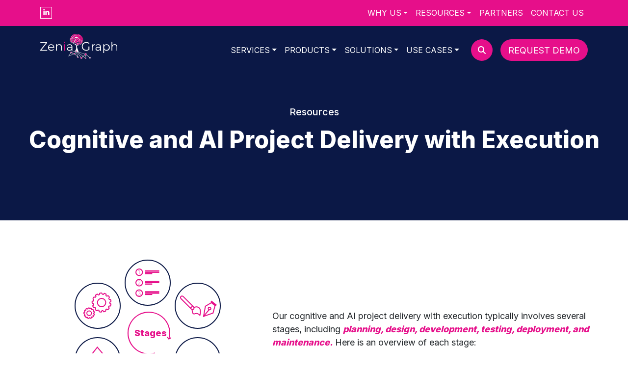

--- FILE ---
content_type: text/html; charset=UTF-8
request_url: https://zeniagraph.ai/resources/development/cognitive-and-ai-project-delivery-with-execution/
body_size: 11764
content:
<!doctype html>
<html lang="en-US">

<head>
    <meta charset="UTF-8" />
    <meta name="viewport" content="width=device-width, initial-scale=1" />
    <meta name='robots' content='index, follow, max-image-preview:large, max-snippet:-1, max-video-preview:-1' />

	<!-- This site is optimized with the Yoast SEO plugin v21.5 - https://yoast.com/wordpress/plugins/seo/ -->
	<title>Cognitive and AI Project Delivery with Execution - Zenia Graph</title>
	<link rel="canonical" href="https://zeniagraph.ai/resources/development/cognitive-and-ai-project-delivery-with-execution/" />
	<meta property="og:locale" content="en_US" />
	<meta property="og:type" content="article" />
	<meta property="og:title" content="Cognitive and AI Project Delivery with Execution - Zenia Graph" />
	<meta property="og:url" content="https://zeniagraph.ai/resources/development/cognitive-and-ai-project-delivery-with-execution/" />
	<meta property="og:site_name" content="Zenia Graph" />
	<meta property="article:modified_time" content="2023-07-11T21:37:51+00:00" />
	<meta name="twitter:card" content="summary_large_image" />
	<script type="application/ld+json" class="yoast-schema-graph">{"@context":"https://schema.org","@graph":[{"@type":"WebPage","@id":"https://zeniagraph.ai/resources/development/cognitive-and-ai-project-delivery-with-execution/","url":"https://zeniagraph.ai/resources/development/cognitive-and-ai-project-delivery-with-execution/","name":"Cognitive and AI Project Delivery with Execution - Zenia Graph","isPartOf":{"@id":"https://zeniagraph.ai/#website"},"datePublished":"2023-05-27T13:13:39+00:00","dateModified":"2023-07-11T21:37:51+00:00","breadcrumb":{"@id":"https://zeniagraph.ai/resources/development/cognitive-and-ai-project-delivery-with-execution/#breadcrumb"},"inLanguage":"en-US","potentialAction":[{"@type":"ReadAction","target":["https://zeniagraph.ai/resources/development/cognitive-and-ai-project-delivery-with-execution/"]}]},{"@type":"BreadcrumbList","@id":"https://zeniagraph.ai/resources/development/cognitive-and-ai-project-delivery-with-execution/#breadcrumb","itemListElement":[{"@type":"ListItem","position":1,"name":"Home","item":"https://zeniagraph.ai/"},{"@type":"ListItem","position":2,"name":"Resources","item":"https://zeniagraph.ai/resources/"},{"@type":"ListItem","position":3,"name":"Development","item":"https://zeniagraph.ai/resources/development/"},{"@type":"ListItem","position":4,"name":"Cognitive and AI Project Delivery with Execution"}]},{"@type":"WebSite","@id":"https://zeniagraph.ai/#website","url":"https://zeniagraph.ai/","name":"Zenia Graph","description":"","publisher":{"@id":"https://zeniagraph.ai/#organization"},"potentialAction":[{"@type":"SearchAction","target":{"@type":"EntryPoint","urlTemplate":"https://zeniagraph.ai/?s={search_term_string}"},"query-input":"required name=search_term_string"}],"inLanguage":"en-US"},{"@type":"Organization","@id":"https://zeniagraph.ai/#organization","name":"Zenia Graph","url":"https://zeniagraph.ai/","logo":{"@type":"ImageObject","inLanguage":"en-US","@id":"https://zeniagraph.ai/#/schema/logo/image/","url":"https://zeniagraph.ai/wp-content/uploads/2023/05/zenia-logo.svg","contentUrl":"https://zeniagraph.ai/wp-content/uploads/2023/05/zenia-logo.svg","width":1,"height":1,"caption":"Zenia Graph"},"image":{"@id":"https://zeniagraph.ai/#/schema/logo/image/"},"sameAs":["https://www.linkedin.com/in/aurelije-zovko"]}]}</script>
	<!-- / Yoast SEO plugin. -->


<link rel='dns-prefetch' href='//cdn.jsdelivr.net' />
<link rel='dns-prefetch' href='//cdnjs.cloudflare.com' />
<link rel="alternate" type="application/rss+xml" title="Zenia Graph &raquo; Feed" href="https://zeniagraph.ai/feed/" />
<link rel="alternate" type="application/rss+xml" title="Zenia Graph &raquo; Comments Feed" href="https://zeniagraph.ai/comments/feed/" />
<link rel="alternate" title="oEmbed (JSON)" type="application/json+oembed" href="https://zeniagraph.ai/wp-json/oembed/1.0/embed?url=https%3A%2F%2Fzeniagraph.ai%2Fresources%2Fdevelopment%2Fcognitive-and-ai-project-delivery-with-execution%2F" />
<link rel="alternate" title="oEmbed (XML)" type="text/xml+oembed" href="https://zeniagraph.ai/wp-json/oembed/1.0/embed?url=https%3A%2F%2Fzeniagraph.ai%2Fresources%2Fdevelopment%2Fcognitive-and-ai-project-delivery-with-execution%2F&#038;format=xml" />
<style id='wp-img-auto-sizes-contain-inline-css'>
img:is([sizes=auto i],[sizes^="auto," i]){contain-intrinsic-size:3000px 1500px}
/*# sourceURL=wp-img-auto-sizes-contain-inline-css */
</style>
<style id='wp-emoji-styles-inline-css'>

	img.wp-smiley, img.emoji {
		display: inline !important;
		border: none !important;
		box-shadow: none !important;
		height: 1em !important;
		width: 1em !important;
		margin: 0 0.07em !important;
		vertical-align: -0.1em !important;
		background: none !important;
		padding: 0 !important;
	}
/*# sourceURL=wp-emoji-styles-inline-css */
</style>
<style id='wp-block-library-inline-css'>
:root{--wp-block-synced-color:#7a00df;--wp-block-synced-color--rgb:122,0,223;--wp-bound-block-color:var(--wp-block-synced-color);--wp-editor-canvas-background:#ddd;--wp-admin-theme-color:#007cba;--wp-admin-theme-color--rgb:0,124,186;--wp-admin-theme-color-darker-10:#006ba1;--wp-admin-theme-color-darker-10--rgb:0,107,160.5;--wp-admin-theme-color-darker-20:#005a87;--wp-admin-theme-color-darker-20--rgb:0,90,135;--wp-admin-border-width-focus:2px}@media (min-resolution:192dpi){:root{--wp-admin-border-width-focus:1.5px}}.wp-element-button{cursor:pointer}:root .has-very-light-gray-background-color{background-color:#eee}:root .has-very-dark-gray-background-color{background-color:#313131}:root .has-very-light-gray-color{color:#eee}:root .has-very-dark-gray-color{color:#313131}:root .has-vivid-green-cyan-to-vivid-cyan-blue-gradient-background{background:linear-gradient(135deg,#00d084,#0693e3)}:root .has-purple-crush-gradient-background{background:linear-gradient(135deg,#34e2e4,#4721fb 50%,#ab1dfe)}:root .has-hazy-dawn-gradient-background{background:linear-gradient(135deg,#faaca8,#dad0ec)}:root .has-subdued-olive-gradient-background{background:linear-gradient(135deg,#fafae1,#67a671)}:root .has-atomic-cream-gradient-background{background:linear-gradient(135deg,#fdd79a,#004a59)}:root .has-nightshade-gradient-background{background:linear-gradient(135deg,#330968,#31cdcf)}:root .has-midnight-gradient-background{background:linear-gradient(135deg,#020381,#2874fc)}:root{--wp--preset--font-size--normal:16px;--wp--preset--font-size--huge:42px}.has-regular-font-size{font-size:1em}.has-larger-font-size{font-size:2.625em}.has-normal-font-size{font-size:var(--wp--preset--font-size--normal)}.has-huge-font-size{font-size:var(--wp--preset--font-size--huge)}.has-text-align-center{text-align:center}.has-text-align-left{text-align:left}.has-text-align-right{text-align:right}.has-fit-text{white-space:nowrap!important}#end-resizable-editor-section{display:none}.aligncenter{clear:both}.items-justified-left{justify-content:flex-start}.items-justified-center{justify-content:center}.items-justified-right{justify-content:flex-end}.items-justified-space-between{justify-content:space-between}.screen-reader-text{border:0;clip-path:inset(50%);height:1px;margin:-1px;overflow:hidden;padding:0;position:absolute;width:1px;word-wrap:normal!important}.screen-reader-text:focus{background-color:#ddd;clip-path:none;color:#444;display:block;font-size:1em;height:auto;left:5px;line-height:normal;padding:15px 23px 14px;text-decoration:none;top:5px;width:auto;z-index:100000}html :where(.has-border-color){border-style:solid}html :where([style*=border-top-color]){border-top-style:solid}html :where([style*=border-right-color]){border-right-style:solid}html :where([style*=border-bottom-color]){border-bottom-style:solid}html :where([style*=border-left-color]){border-left-style:solid}html :where([style*=border-width]){border-style:solid}html :where([style*=border-top-width]){border-top-style:solid}html :where([style*=border-right-width]){border-right-style:solid}html :where([style*=border-bottom-width]){border-bottom-style:solid}html :where([style*=border-left-width]){border-left-style:solid}html :where(img[class*=wp-image-]){height:auto;max-width:100%}:where(figure){margin:0 0 1em}html :where(.is-position-sticky){--wp-admin--admin-bar--position-offset:var(--wp-admin--admin-bar--height,0px)}@media screen and (max-width:600px){html :where(.is-position-sticky){--wp-admin--admin-bar--position-offset:0px}}

/*# sourceURL=wp-block-library-inline-css */
</style><style id='global-styles-inline-css'>
:root{--wp--preset--aspect-ratio--square: 1;--wp--preset--aspect-ratio--4-3: 4/3;--wp--preset--aspect-ratio--3-4: 3/4;--wp--preset--aspect-ratio--3-2: 3/2;--wp--preset--aspect-ratio--2-3: 2/3;--wp--preset--aspect-ratio--16-9: 16/9;--wp--preset--aspect-ratio--9-16: 9/16;--wp--preset--color--black: #000000;--wp--preset--color--cyan-bluish-gray: #abb8c3;--wp--preset--color--white: #ffffff;--wp--preset--color--pale-pink: #f78da7;--wp--preset--color--vivid-red: #cf2e2e;--wp--preset--color--luminous-vivid-orange: #ff6900;--wp--preset--color--luminous-vivid-amber: #fcb900;--wp--preset--color--light-green-cyan: #7bdcb5;--wp--preset--color--vivid-green-cyan: #00d084;--wp--preset--color--pale-cyan-blue: #8ed1fc;--wp--preset--color--vivid-cyan-blue: #0693e3;--wp--preset--color--vivid-purple: #9b51e0;--wp--preset--gradient--vivid-cyan-blue-to-vivid-purple: linear-gradient(135deg,rgb(6,147,227) 0%,rgb(155,81,224) 100%);--wp--preset--gradient--light-green-cyan-to-vivid-green-cyan: linear-gradient(135deg,rgb(122,220,180) 0%,rgb(0,208,130) 100%);--wp--preset--gradient--luminous-vivid-amber-to-luminous-vivid-orange: linear-gradient(135deg,rgb(252,185,0) 0%,rgb(255,105,0) 100%);--wp--preset--gradient--luminous-vivid-orange-to-vivid-red: linear-gradient(135deg,rgb(255,105,0) 0%,rgb(207,46,46) 100%);--wp--preset--gradient--very-light-gray-to-cyan-bluish-gray: linear-gradient(135deg,rgb(238,238,238) 0%,rgb(169,184,195) 100%);--wp--preset--gradient--cool-to-warm-spectrum: linear-gradient(135deg,rgb(74,234,220) 0%,rgb(151,120,209) 20%,rgb(207,42,186) 40%,rgb(238,44,130) 60%,rgb(251,105,98) 80%,rgb(254,248,76) 100%);--wp--preset--gradient--blush-light-purple: linear-gradient(135deg,rgb(255,206,236) 0%,rgb(152,150,240) 100%);--wp--preset--gradient--blush-bordeaux: linear-gradient(135deg,rgb(254,205,165) 0%,rgb(254,45,45) 50%,rgb(107,0,62) 100%);--wp--preset--gradient--luminous-dusk: linear-gradient(135deg,rgb(255,203,112) 0%,rgb(199,81,192) 50%,rgb(65,88,208) 100%);--wp--preset--gradient--pale-ocean: linear-gradient(135deg,rgb(255,245,203) 0%,rgb(182,227,212) 50%,rgb(51,167,181) 100%);--wp--preset--gradient--electric-grass: linear-gradient(135deg,rgb(202,248,128) 0%,rgb(113,206,126) 100%);--wp--preset--gradient--midnight: linear-gradient(135deg,rgb(2,3,129) 0%,rgb(40,116,252) 100%);--wp--preset--font-size--small: 13px;--wp--preset--font-size--medium: 20px;--wp--preset--font-size--large: 36px;--wp--preset--font-size--x-large: 42px;--wp--preset--spacing--20: 0.44rem;--wp--preset--spacing--30: 0.67rem;--wp--preset--spacing--40: 1rem;--wp--preset--spacing--50: 1.5rem;--wp--preset--spacing--60: 2.25rem;--wp--preset--spacing--70: 3.38rem;--wp--preset--spacing--80: 5.06rem;--wp--preset--shadow--natural: 6px 6px 9px rgba(0, 0, 0, 0.2);--wp--preset--shadow--deep: 12px 12px 50px rgba(0, 0, 0, 0.4);--wp--preset--shadow--sharp: 6px 6px 0px rgba(0, 0, 0, 0.2);--wp--preset--shadow--outlined: 6px 6px 0px -3px rgb(255, 255, 255), 6px 6px rgb(0, 0, 0);--wp--preset--shadow--crisp: 6px 6px 0px rgb(0, 0, 0);}:where(.is-layout-flex){gap: 0.5em;}:where(.is-layout-grid){gap: 0.5em;}body .is-layout-flex{display: flex;}.is-layout-flex{flex-wrap: wrap;align-items: center;}.is-layout-flex > :is(*, div){margin: 0;}body .is-layout-grid{display: grid;}.is-layout-grid > :is(*, div){margin: 0;}:where(.wp-block-columns.is-layout-flex){gap: 2em;}:where(.wp-block-columns.is-layout-grid){gap: 2em;}:where(.wp-block-post-template.is-layout-flex){gap: 1.25em;}:where(.wp-block-post-template.is-layout-grid){gap: 1.25em;}.has-black-color{color: var(--wp--preset--color--black) !important;}.has-cyan-bluish-gray-color{color: var(--wp--preset--color--cyan-bluish-gray) !important;}.has-white-color{color: var(--wp--preset--color--white) !important;}.has-pale-pink-color{color: var(--wp--preset--color--pale-pink) !important;}.has-vivid-red-color{color: var(--wp--preset--color--vivid-red) !important;}.has-luminous-vivid-orange-color{color: var(--wp--preset--color--luminous-vivid-orange) !important;}.has-luminous-vivid-amber-color{color: var(--wp--preset--color--luminous-vivid-amber) !important;}.has-light-green-cyan-color{color: var(--wp--preset--color--light-green-cyan) !important;}.has-vivid-green-cyan-color{color: var(--wp--preset--color--vivid-green-cyan) !important;}.has-pale-cyan-blue-color{color: var(--wp--preset--color--pale-cyan-blue) !important;}.has-vivid-cyan-blue-color{color: var(--wp--preset--color--vivid-cyan-blue) !important;}.has-vivid-purple-color{color: var(--wp--preset--color--vivid-purple) !important;}.has-black-background-color{background-color: var(--wp--preset--color--black) !important;}.has-cyan-bluish-gray-background-color{background-color: var(--wp--preset--color--cyan-bluish-gray) !important;}.has-white-background-color{background-color: var(--wp--preset--color--white) !important;}.has-pale-pink-background-color{background-color: var(--wp--preset--color--pale-pink) !important;}.has-vivid-red-background-color{background-color: var(--wp--preset--color--vivid-red) !important;}.has-luminous-vivid-orange-background-color{background-color: var(--wp--preset--color--luminous-vivid-orange) !important;}.has-luminous-vivid-amber-background-color{background-color: var(--wp--preset--color--luminous-vivid-amber) !important;}.has-light-green-cyan-background-color{background-color: var(--wp--preset--color--light-green-cyan) !important;}.has-vivid-green-cyan-background-color{background-color: var(--wp--preset--color--vivid-green-cyan) !important;}.has-pale-cyan-blue-background-color{background-color: var(--wp--preset--color--pale-cyan-blue) !important;}.has-vivid-cyan-blue-background-color{background-color: var(--wp--preset--color--vivid-cyan-blue) !important;}.has-vivid-purple-background-color{background-color: var(--wp--preset--color--vivid-purple) !important;}.has-black-border-color{border-color: var(--wp--preset--color--black) !important;}.has-cyan-bluish-gray-border-color{border-color: var(--wp--preset--color--cyan-bluish-gray) !important;}.has-white-border-color{border-color: var(--wp--preset--color--white) !important;}.has-pale-pink-border-color{border-color: var(--wp--preset--color--pale-pink) !important;}.has-vivid-red-border-color{border-color: var(--wp--preset--color--vivid-red) !important;}.has-luminous-vivid-orange-border-color{border-color: var(--wp--preset--color--luminous-vivid-orange) !important;}.has-luminous-vivid-amber-border-color{border-color: var(--wp--preset--color--luminous-vivid-amber) !important;}.has-light-green-cyan-border-color{border-color: var(--wp--preset--color--light-green-cyan) !important;}.has-vivid-green-cyan-border-color{border-color: var(--wp--preset--color--vivid-green-cyan) !important;}.has-pale-cyan-blue-border-color{border-color: var(--wp--preset--color--pale-cyan-blue) !important;}.has-vivid-cyan-blue-border-color{border-color: var(--wp--preset--color--vivid-cyan-blue) !important;}.has-vivid-purple-border-color{border-color: var(--wp--preset--color--vivid-purple) !important;}.has-vivid-cyan-blue-to-vivid-purple-gradient-background{background: var(--wp--preset--gradient--vivid-cyan-blue-to-vivid-purple) !important;}.has-light-green-cyan-to-vivid-green-cyan-gradient-background{background: var(--wp--preset--gradient--light-green-cyan-to-vivid-green-cyan) !important;}.has-luminous-vivid-amber-to-luminous-vivid-orange-gradient-background{background: var(--wp--preset--gradient--luminous-vivid-amber-to-luminous-vivid-orange) !important;}.has-luminous-vivid-orange-to-vivid-red-gradient-background{background: var(--wp--preset--gradient--luminous-vivid-orange-to-vivid-red) !important;}.has-very-light-gray-to-cyan-bluish-gray-gradient-background{background: var(--wp--preset--gradient--very-light-gray-to-cyan-bluish-gray) !important;}.has-cool-to-warm-spectrum-gradient-background{background: var(--wp--preset--gradient--cool-to-warm-spectrum) !important;}.has-blush-light-purple-gradient-background{background: var(--wp--preset--gradient--blush-light-purple) !important;}.has-blush-bordeaux-gradient-background{background: var(--wp--preset--gradient--blush-bordeaux) !important;}.has-luminous-dusk-gradient-background{background: var(--wp--preset--gradient--luminous-dusk) !important;}.has-pale-ocean-gradient-background{background: var(--wp--preset--gradient--pale-ocean) !important;}.has-electric-grass-gradient-background{background: var(--wp--preset--gradient--electric-grass) !important;}.has-midnight-gradient-background{background: var(--wp--preset--gradient--midnight) !important;}.has-small-font-size{font-size: var(--wp--preset--font-size--small) !important;}.has-medium-font-size{font-size: var(--wp--preset--font-size--medium) !important;}.has-large-font-size{font-size: var(--wp--preset--font-size--large) !important;}.has-x-large-font-size{font-size: var(--wp--preset--font-size--x-large) !important;}
/*# sourceURL=global-styles-inline-css */
</style>

<style id='classic-theme-styles-inline-css'>
/*! This file is auto-generated */
.wp-block-button__link{color:#fff;background-color:#32373c;border-radius:9999px;box-shadow:none;text-decoration:none;padding:calc(.667em + 2px) calc(1.333em + 2px);font-size:1.125em}.wp-block-file__button{background:#32373c;color:#fff;text-decoration:none}
/*# sourceURL=/wp-includes/css/classic-themes.min.css */
</style>
<link rel='stylesheet' id='contact-form-7-css' href='https://zeniagraph.ai/wp-content/plugins/contact-form-7/includes/css/styles.css?ver=5.8.2' media='all' />
<link rel='stylesheet' id='zeniaCustomCss-css' href='https://zeniagraph.ai/wp-content/themes/zenia/style.css?ver=6.9' media='all' />
<link rel='stylesheet' id='bootstrapmin-css' href='https://cdn.jsdelivr.net/npm/bootstrap@5.2.3/dist/css/bootstrap.min.css?ver=6.9' media='all' />
<link rel='stylesheet' id='allmin-css' href='https://cdnjs.cloudflare.com/ajax/libs/font-awesome/6.4.0/css/all.min.css?ver=6.9' media='all' />
<link rel='stylesheet' id='themeCss-css' href='https://zeniagraph.ai/wp-content/themes/zenia/theme.css?ver=6.9' media='all' />
<script src="https://zeniagraph.ai/wp-includes/js/jquery/jquery.min.js?ver=3.7.1" id="jquery-core-js"></script>
<script src="https://zeniagraph.ai/wp-includes/js/jquery/jquery-migrate.min.js?ver=3.4.1" id="jquery-migrate-js"></script>
<link rel="https://api.w.org/" href="https://zeniagraph.ai/wp-json/" /><link rel="alternate" title="JSON" type="application/json" href="https://zeniagraph.ai/wp-json/wp/v2/pages/313" /><link rel="EditURI" type="application/rsd+xml" title="RSD" href="https://zeniagraph.ai/xmlrpc.php?rsd" />
<meta name="generator" content="WordPress 6.9" />
<link rel='shortlink' href='https://zeniagraph.ai/?p=313' />
<link rel="icon" href="https://zeniagraph.ai/wp-content/uploads/2023/05/logo-icon@2x.png" sizes="32x32" />
<link rel="icon" href="https://zeniagraph.ai/wp-content/uploads/2023/05/logo-icon@2x.png" sizes="192x192" />
<link rel="apple-touch-icon" href="https://zeniagraph.ai/wp-content/uploads/2023/05/logo-icon@2x.png" />
<meta name="msapplication-TileImage" content="https://zeniagraph.ai/wp-content/uploads/2023/05/logo-icon@2x.png" />
    <!-- Google tag (gtag.js) -->
    <script async src="https://www.googletagmanager.com/gtag/js?id=G-SX856ZV76G"></script>
    <script>
        window.dataLayer = window.dataLayer || [];
        function gtag(){
            dataLayer.push(arguments);
        }
        gtag('js', new Date());
        gtag('config', 'G-SX856ZV76G');
    </script>
    <!-- Google Analytic code end here -->
</head>

<body class="wp-singular page-template page-template-template-parts page-template-InnerPageTemplate page-template-template-partsInnerPageTemplate-php page page-id-313 page-child parent-pageid-58 wp-theme-zenia">
        <!-- Header  -->
    <div class="container-fluid">
        <div class="header">
            <div class="container">

                <div class="icon-section">
                                                <a href="https://www.linkedin.com/company/zenia-graph/" target="_blank" class="icon linkedin">
                                <i class="fa-brands fa-linkedin-in"></i>                            </a>
                                        </div>

<nav class="navbar navbar-expand-lg">

                    <div class="top_nav_box navbar-nav"><ul id="menu-top-menu" class="menu-item" itemscope itemtype="http://www.schema.org/SiteNavigationElement"><li  id="menu-item-3069" class="menu-item menu-item-type-post_type menu-item-object-page menu-item-has-children dropdown menu-item-3069 nav-item"><a href="#" data-toggle="dropdown" aria-expanded="false" class="dropdown-toggle nav-link" id="menu-item-dropdown-3069"><span itemprop="name">Why Us</span></a>
<ul class="dropdown-menu" aria-labelledby="menu-item-dropdown-3069">
	<li  id="menu-item-3073" class="menu-item menu-item-type-post_type menu-item-object-page menu-item-3073 nav-item"><a itemprop="url" href="https://zeniagraph.ai/why-us/about-us/" class="dropdown-item"><span itemprop="name">About Us</span></a></li>
	<li  id="menu-item-3074" class="menu-item menu-item-type-post_type menu-item-object-page menu-item-3074 nav-item"><a itemprop="url" href="https://zeniagraph.ai/why-us/leadership/" class="dropdown-item"><span itemprop="name">Leadership</span></a></li>
	<li  id="menu-item-3075" class="menu-item menu-item-type-post_type menu-item-object-page menu-item-3075 nav-item"><a itemprop="url" href="https://zeniagraph.ai/2023-propelify-innovation-festival/" class="dropdown-item"><span itemprop="name">2023 Ontotext Knowledge Graph Forum</span></a></li>
</ul>
</li>
<li  id="menu-item-3070" class="menu-item menu-item-type-post_type menu-item-object-page current-page-ancestor menu-item-has-children dropdown menu-item-3070 nav-item"><a href="#" data-toggle="dropdown" aria-expanded="false" class="dropdown-toggle nav-link" id="menu-item-dropdown-3070"><span itemprop="name">Resources</span></a>
<ul class="dropdown-menu" aria-labelledby="menu-item-dropdown-3070">
	<li  id="menu-item-3076" class="menu-item menu-item-type-post_type menu-item-object-page menu-item-3076 nav-item"><a itemprop="url" href="https://zeniagraph.ai/resources/concept/" class="dropdown-item"><span itemprop="name">Concept</span></a></li>
	<li  id="menu-item-3077" class="menu-item menu-item-type-post_type menu-item-object-page current-page-ancestor menu-item-3077 nav-item"><a itemprop="url" href="https://zeniagraph.ai/resources/development/" class="dropdown-item"><span itemprop="name">Development</span></a></li>
	<li  id="menu-item-3079" class="menu-item menu-item-type-post_type menu-item-object-page menu-item-3079 nav-item"><a itemprop="url" href="https://zeniagraph.ai/resources/value/" class="dropdown-item"><span itemprop="name">Value</span></a></li>
	<li  id="menu-item-3078" class="menu-item menu-item-type-post_type menu-item-object-page menu-item-3078 nav-item"><a itemprop="url" href="https://zeniagraph.ai/video/" class="dropdown-item"><span itemprop="name">Power of Knowledge Graphs</span></a></li>
</ul>
</li>
<li  id="menu-item-3071" class="menu-item menu-item-type-post_type menu-item-object-page menu-item-3071 nav-item"><a itemprop="url" href="https://zeniagraph.ai/partners/" class="nav-link"><span itemprop="name">Partners</span></a></li>
<li  id="menu-item-3072" class="menu-item menu-item-type-post_type menu-item-object-page menu-item-3072 nav-item"><a itemprop="url" href="https://zeniagraph.ai/contact-us/" class="nav-link"><span itemprop="name">Contact Us</span></a></li>
</ul></div>


</nav>

            </div>
        </div>
        <!-- Header End  -->
<main class="stack-page">
  <div class="navbar-head">
    <div class="container">
            <a href="https://zeniagraph.ai">
        <img src="https://zeniagraph.ai/wp-content/uploads/2023/05/zenia-logo.svg">
      </a>
      <div class="navbar-block">
    <nav class="navbar navbar-expand-lg">
        <div class="container-fluid">
            <button class="navbar-toggler" type="button" data-bs-toggle="collapse" data-bs-target="#navbarSupportedContent" aria-controls="navbarSupportedContent" aria-expanded="false" aria-label="Toggle navigation">
                <span class="navbar-toggler-icon"></span>
            </button>
            <div class="collapse navbar-collapse" id="navbarSupportedContent">


                <div class="menu_to_box">
                    <h3>Menu</h3>
                    <button class="close_btn">
                        <i class="fa fa-close"></i>
                    </button>

                </div>


                <div id="bs-example-navbar-collapse-1" class="navbar-collapses"><ul id="menu-main-menu" class="navbar-nav me-auto mb-2 mb-lg-0" itemscope itemtype="http://www.schema.org/SiteNavigationElement"><li  id="menu-item-89" class="d_none menu-item menu-item-type-post_type menu-item-object-page menu-item-has-children dropdown menu-item-89 nav-item"><a href="#" data-toggle="dropdown" aria-expanded="false" class="dropdown-toggle nav-link" id="menu-item-dropdown-89"><span itemprop="name">Why Us</span></a>
<ul class="dropdown-menu" aria-labelledby="menu-item-dropdown-89">
	<li  id="menu-item-276" class="menu-item menu-item-type-post_type menu-item-object-page menu-item-276 nav-item"><a itemprop="url" href="https://zeniagraph.ai/why-us/about-us/" class="dropdown-item"><span itemprop="name">About Us</span></a></li>
	<li  id="menu-item-90" class="menu-item menu-item-type-post_type menu-item-object-page menu-item-90 nav-item"><a itemprop="url" href="https://zeniagraph.ai/why-us/leadership/" class="dropdown-item"><span itemprop="name">Leadership</span></a></li>
	<li  id="menu-item-1055" class="menu-item menu-item-type-post_type menu-item-object-page menu-item-1055 nav-item"><a itemprop="url" href="https://zeniagraph.ai/2023-propelify-innovation-festival/" class="dropdown-item"><span itemprop="name">2023 Ontotext Knowledge Graph Forum</span></a></li>
</ul>
</li>
<li  id="menu-item-75" class="menu-item menu-item-type-post_type menu-item-object-page menu-item-has-children dropdown menu-item-75 nav-item"><a href="https://zeniagraph.ai/services/" data-toggle="dropdown" aria-expanded="false" class="dropdown-toggle nav-link" id="menu-item-dropdown-75"><span itemprop="name">Services</span></a>
<ul class="dropdown-menu" aria-labelledby="menu-item-dropdown-75">
	<li  id="menu-item-77" class="menu-item menu-item-type-post_type menu-item-object-page menu-item-77 nav-item"><a itemprop="url" href="https://zeniagraph.ai/services/kg-cognitive-labs/" class="dropdown-item"><span itemprop="name">KG &#038; Cognitive Labs</span></a></li>
	<li  id="menu-item-78" class="menu-item menu-item-type-post_type menu-item-object-page menu-item-78 nav-item"><a itemprop="url" href="https://zeniagraph.ai/services/knowledge-advisory/" class="dropdown-item"><span itemprop="name">Knowledge Advisory</span></a></li>
	<li  id="menu-item-76" class="menu-item menu-item-type-post_type menu-item-object-page menu-item-76 nav-item"><a itemprop="url" href="https://zeniagraph.ai/services/kg-cognitive-development/" class="dropdown-item"><span itemprop="name">KG &#038; Cognitive Development</span></a></li>
</ul>
</li>
<li  id="menu-item-3218" class="menu-item menu-item-type-post_type menu-item-object-page menu-item-has-children dropdown menu-item-3218 nav-item"><a href="https://zeniagraph.ai/products/" data-toggle="dropdown" aria-expanded="false" class="dropdown-toggle nav-link" id="menu-item-dropdown-3218"><span itemprop="name">Products</span></a>
<ul class="dropdown-menu" aria-labelledby="menu-item-dropdown-3218">
	<li  id="menu-item-3219" class="menu-item menu-item-type-custom menu-item-object-custom menu-item-has-children dropdown menu-item-3219 nav-item"><a itemprop="url" href="#" class="dropdown-item"><span itemprop="name">Salesforce Accelerator</span></a>
	<ul class="dropdown-menu" aria-labelledby="menu-item-dropdown-3218">
		<li  id="menu-item-88" class="menu-item menu-item-type-post_type menu-item-object-page menu-item-88 nav-item"><a itemprop="url" href="https://zeniagraph.ai/products/salesforce-accelerators/" class="dropdown-item"><span itemprop="name">Zenia Graph for Salesforce</span></a></li>
		<li  id="menu-item-82" class="menu-item menu-item-type-post_type menu-item-object-page menu-item-82 nav-item"><a itemprop="url" href="https://zeniagraph.ai/products/sales-generation/" class="dropdown-item"><span itemprop="name">Sales Generation</span></a></li>
	</ul>
</li>
	<li  id="menu-item-84" class="menu-item menu-item-type-post_type menu-item-object-page menu-item-84 nav-item"><a itemprop="url" href="https://zeniagraph.ai/products/talent-acquisition/" class="dropdown-item"><span itemprop="name">HR Accelerator</span></a></li>
</ul>
</li>
<li  id="menu-item-79" class="menu-item menu-item-type-post_type menu-item-object-page menu-item-has-children dropdown menu-item-79 nav-item"><a href="https://zeniagraph.ai/solutions/" data-toggle="dropdown" aria-expanded="false" class="dropdown-toggle nav-link" id="menu-item-dropdown-79"><span itemprop="name">Solutions</span></a>
<ul class="dropdown-menu" aria-labelledby="menu-item-dropdown-79">
	<li  id="menu-item-87" class="menu-item menu-item-type-post_type menu-item-object-page menu-item-87 nav-item"><a itemprop="url" href="https://zeniagraph.ai/solutions/enterprise-knowledge-graph/" class="dropdown-item"><span itemprop="name">Enterprise Knowledge Graph</span></a></li>
	<li  id="menu-item-86" class="menu-item menu-item-type-post_type menu-item-object-page menu-item-86 nav-item"><a itemprop="url" href="https://zeniagraph.ai/solutions/cognitive-insights/" class="dropdown-item"><span itemprop="name">Cognitive Insights</span></a></li>
	<li  id="menu-item-83" class="menu-item menu-item-type-post_type menu-item-object-page menu-item-83 nav-item"><a itemprop="url" href="https://zeniagraph.ai/solutions/sales-data-enrichment/" class="dropdown-item"><span itemprop="name">Sales Data Enrichment</span></a></li>
	<li  id="menu-item-81" class="menu-item menu-item-type-post_type menu-item-object-page menu-item-81 nav-item"><a itemprop="url" href="https://zeniagraph.ai/solutions/competitive-analysis/" class="dropdown-item"><span itemprop="name">Competitive Analysis</span></a></li>
</ul>
</li>
<li  id="menu-item-3082" class="menu-item menu-item-type-post_type menu-item-object-page menu-item-has-children dropdown menu-item-3082 nav-item"><a href="https://zeniagraph.ai/use-cases/" data-toggle="dropdown" aria-expanded="false" class="dropdown-toggle nav-link" id="menu-item-dropdown-3082"><span itemprop="name">Use Cases</span></a>
<ul class="dropdown-menu" aria-labelledby="menu-item-dropdown-3082">
	<li  id="menu-item-3112" class="menu-item menu-item-type-post_type menu-item-object-page menu-item-3112 nav-item"><a itemprop="url" href="https://zeniagraph.ai/use-cases/financial-services/" class="dropdown-item"><span itemprop="name">Financial Services</span></a></li>
	<li  id="menu-item-3110" class="menu-item menu-item-type-post_type menu-item-object-page menu-item-3110 nav-item"><a itemprop="url" href="https://zeniagraph.ai/use-cases/insurance-use-case/" class="dropdown-item"><span itemprop="name">Insurance</span></a></li>
	<li  id="menu-item-3094" class="menu-item menu-item-type-post_type menu-item-object-page menu-item-3094 nav-item"><a itemprop="url" href="https://zeniagraph.ai/use-cases/automotive-industry-use-case/" class="dropdown-item"><span itemprop="name">Automotive Industry</span></a></li>
	<li  id="menu-item-3093" class="menu-item menu-item-type-post_type menu-item-object-page menu-item-3093 nav-item"><a itemprop="url" href="https://zeniagraph.ai/use-cases/electric-batteries-use-case/" class="dropdown-item"><span itemprop="name">Electric Batteries</span></a></li>
	<li  id="menu-item-3088" class="menu-item menu-item-type-post_type menu-item-object-page menu-item-3088 nav-item"><a itemprop="url" href="https://zeniagraph.ai/use-cases/ai-agents-digital-transformation-use-case/" class="dropdown-item"><span itemprop="name">AI Agents &#038; Digital Transformation</span></a></li>
	<li  id="menu-item-3108" class="menu-item menu-item-type-post_type menu-item-object-page menu-item-3108 nav-item"><a itemprop="url" href="https://zeniagraph.ai/use-cases/telecommunications-use-case/" class="dropdown-item"><span itemprop="name">Telecommunications</span></a></li>
	<li  id="menu-item-3109" class="menu-item menu-item-type-post_type menu-item-object-page menu-item-3109 nav-item"><a itemprop="url" href="https://zeniagraph.ai/use-cases/pharmaceuticals-use-case/" class="dropdown-item"><span itemprop="name">Pharmaceuticals</span></a></li>
	<li  id="menu-item-3107" class="menu-item menu-item-type-post_type menu-item-object-page menu-item-3107 nav-item"><a itemprop="url" href="https://zeniagraph.ai/use-cases/transportation-logistics-use-case/" class="dropdown-item"><span itemprop="name">Transportation &#038; Logistics</span></a></li>
	<li  id="menu-item-3111" class="menu-item menu-item-type-post_type menu-item-object-page menu-item-3111 nav-item"><a itemprop="url" href="https://zeniagraph.ai/use-cases/government-entities/" class="dropdown-item"><span itemprop="name">Government Entities</span></a></li>
	<li  id="menu-item-3250" class="menu-item menu-item-type-post_type menu-item-object-page menu-item-3250 nav-item"><a itemprop="url" href="https://zeniagraph.ai/use-cases/data-privacy-compliance-and-regulatory/" class="dropdown-item"><span itemprop="name">Data Privacy, Compliance and Regulatory</span></a></li>
</ul>
</li>
<li  id="menu-item-70" class="d_none menu-item menu-item-type-post_type menu-item-object-page current-page-ancestor menu-item-has-children dropdown menu-item-70 nav-item"><a href="#" data-toggle="dropdown" aria-expanded="false" class="dropdown-toggle nav-link" id="menu-item-dropdown-70"><span itemprop="name">Resources</span></a>
<ul class="dropdown-menu" aria-labelledby="menu-item-dropdown-70">
	<li  id="menu-item-71" class="menu-item menu-item-type-post_type menu-item-object-page menu-item-71 nav-item"><a itemprop="url" href="https://zeniagraph.ai/resources/concept/" class="dropdown-item"><span itemprop="name">Concept</span></a></li>
	<li  id="menu-item-72" class="menu-item menu-item-type-post_type menu-item-object-page current-page-ancestor menu-item-72 nav-item"><a itemprop="url" href="https://zeniagraph.ai/resources/development/" class="dropdown-item"><span itemprop="name">Development</span></a></li>
	<li  id="menu-item-73" class="menu-item menu-item-type-post_type menu-item-object-page menu-item-73 nav-item"><a itemprop="url" href="https://zeniagraph.ai/resources/value/" class="dropdown-item"><span itemprop="name">Value</span></a></li>
	<li  id="menu-item-617" class="menu-item menu-item-type-post_type menu-item-object-page menu-item-617 nav-item"><a itemprop="url" href="https://zeniagraph.ai/video/" class="dropdown-item"><span itemprop="name">Power of Knowledge Graphs</span></a></li>
</ul>
</li>
<li  id="menu-item-69" class="d_none menu-item menu-item-type-post_type menu-item-object-page menu-item-69 nav-item"><a itemprop="url" href="https://zeniagraph.ai/partners/" class="nav-link"><span itemprop="name">Partners</span></a></li>
<li  id="menu-item-67" class="d_none menu-item menu-item-type-post_type menu-item-object-page menu-item-67 nav-item"><a itemprop="url" href="https://zeniagraph.ai/contact-us/" class="nav-link"><span itemprop="name">Contact Us</span></a></li>
</ul></div>
<div class="demo_link_box">
    <button class="demo-link theme-btn cta" data-bs-toggle="modal" data-bs-target="#myModal">
        Request Demo
    </button>
</div>

            </div>
        </div>
    </nav>
    <a href="#" data-bs-toggle="modal" class="btn btn-icon theme-btn" data-bs-target="#searchModal">
       <i class="fa fa-search" aria-hidden="true"></i>
    </a>
    <button class="demo-link theme-btn cta" data-bs-toggle="modal" data-bs-target="#myModal">
        Request Demo
    </button>
</div>    </div>
  </div>
  <div class="inner-banner">
    <div class="single-banner">
              <h5 class="subtitle">
          Resources        </h5>
            <h2 class="title">
        Cognitive and AI Project Delivery with Execution      </h2>
    </div>
  </div>

  <div class="container kg-stacks">
            <div class="row stack-row">
          <div class="col-md-7">
            <p>Our cognitive and AI project delivery with execution typically involves several stages, including <span style="color: #e60f8a;"><em><strong>planning, design, development, testing, deployment, and maintenance.</strong></em></span> Here is an overview of each stage:</p>
          </div>
          <div class="col-md-5 animation">
            <img src="https://zeniagraph.ai/wp-content/uploads/2023/06/1-2-1.svg" class="svg" alt="">
          </div>
        </div>
            <div class="row stack-row">
          <div class="col-md-7">
            <p><b>Planning Stage:</b> Our project team will define the project goals, objectives, scope, and timeline. They will also identify the stakeholders, resources, risks, and constraints.</p>
          </div>
          <div class="col-md-5 animation">
            <img src="https://zeniagraph.ai/wp-content/uploads/2023/06/2-2-1.svg" class="svg" alt="">
          </div>
        </div>
            <div class="row stack-row">
          <div class="col-md-7">
            <p><b>Design Stage:</b> Our project team will create the project architecture, including the technology stack, data architecture, and user interface. They will also develop use cases, user stories, and wireframes.</p>
          </div>
          <div class="col-md-5 animation">
            <img src="https://zeniagraph.ai/wp-content/uploads/2023/06/3-2-1.svg" class="svg" alt="">
          </div>
        </div>
            <div class="row stack-row">
          <div class="col-md-7">
            <p><b>Development Stage:</b> Our project team will build the software, including the cognitive and AI components. They will also create the training data sets, develop the models, and integrate the algorithms.</p>
          </div>
          <div class="col-md-5 animation">
            <img src="https://zeniagraph.ai/wp-content/uploads/2023/06/4-2-1.svg" class="svg" alt="">
          </div>
        </div>
            <div class="row stack-row">
          <div class="col-md-7">
            <p><b>Testing Stage:</b> Our project team will test the software to ensure it meets the requirements and specifications. They will also conduct user acceptance testing, performance testing, and security testing.</p>
          </div>
          <div class="col-md-5 animation">
            <img src="https://zeniagraph.ai/wp-content/uploads/2023/06/5-2-1.svg" class="svg" alt="">
          </div>
        </div>
            <div class="row stack-row">
          <div class="col-md-7">
            <p><b>Deployment Stage:</b> Our project team will deploy the software to the production environment. They will also configure the system, migrate the data, and integrate with other systems.</p>
          </div>
          <div class="col-md-5 animation">
            <img src="https://zeniagraph.ai/wp-content/uploads/2023/06/6-1-1.svg" class="svg" alt="">
          </div>
        </div>
            <div class="row stack-row">
          <div class="col-md-7">
            <p><b>Maintenance Stage:</b> Our project team will provide ongoing support and maintenance for our software. They will also monitor the system performance, troubleshoot issues, and apply patches and updates.</p>
          </div>
          <div class="col-md-5 animation">
            <img src="https://zeniagraph.ai/wp-content/uploads/2023/06/7-1-1.svg" class="svg" alt="">
          </div>
        </div>
        <div class="row stack-row">
          <div class="col-md-12">
            <p>To ensure successful project delivery, our project team will <em><strong>follow best practices,</strong></em> such as agile development, continuous integration and delivery, DevOps &amp; Data Ops, and ML/Ops. We will also <em><strong>communicate regularly</strong></em> <strong><em>with stakeholders, manage risks, and adhere to project management methodologies.</em></strong> In addition, we will <em><strong>stay up-to-date with the latest cognitive and AI technologies</strong></em> and, as needed, incorporate them into the project.</p>
          </div>
    </div>
      </div>
            <section class="section-demo section-spacing">
        
        <div class="container">
                                <div class="demo-card">
                                                                                    <div class="demo-graphic">
                                    <img src="https://zeniagraph.ai/wp-content/uploads/2023/05/graphic-demo.svg">
                                </div>
                                                        <div class="demo-content">
                                                                                                            <div class="demo-title">READY TO GET STARTED?</div>
                                                                                                                <div class="demo-text">Unlock the Potential of Your Data with Zenia Graph</div>
                                                            </div>
                            
                        <div class="demo-button">
                                                            <button class="theme-btn cta" data-bs-toggle="modal" data-bs-target="#myModal">
                                    REQUEST DEMO                                </button>
                                                    </div>
                    </div>
                            </div>
        </section></main>
<div class="footer">
  <div class="container">
    <div class="row">

      <!-- <div class="col-md-4"> -->
              <div class="widget_text col-md-4"><div class="textwidget custom-html-widget"><img src="https://zeniagraph.ai/wp-content/uploads/2023/05/zenia-logo.svg" alt="Footer logo">
<p>Unleash the power of semantically connected data and gain valuable insights to drive your organization forward. Don't miss out on the opportunity to innovate.</p></div></div>            <!-- </div> -->

      <!-- <div class="col-md-4"> -->
              <div class="widget_text center-widget col-md-4"><div class="textwidget custom-html-widget">	<div class="footer-headline">
		Contact Us
	</div>
	<div class="contact-section">
		<div class="location">
			<span class="icon">
				<i class="fa-solid fa-location-dot"></i>
			</span>
			<span>NJ, USA</span>
		</div>
<div class="mail">
	<span class="icon">
		<i class="fa-regular fa-envelope"></i></span><span><a href="mailto:info@zeniagraph.ai">info@zeniagraph.ai</a></span>
</div>
<div class="phone">
	<span class="icon">
		<i class="fa-solid fa-phone-flip"></i>
	</span>
	<span><a href="tel:+1 862-505-1964">+1 862-505-1964</a></span>
</div>
		<div class="icons"><a href="https://www.linkedin.com/company/zenia-graph/" target="_blank" class="icon linkedin"><i class="fa-brands fa-linkedin-in"></i></a></div>
	</div></div></div>           <!-- </div> -->

            
       <div class="col-md-4"> 
                  <div class="footer-headline">Newsletters</div> 
                  <p>Subscribe to our upcoming monthly newsletter to stay at the forefront of Cognitive research.</p> 
                  <div class="subscribe-form"> 
            <script>(function() {
	window.mc4wp = window.mc4wp || {
		listeners: [],
		forms: {
			on: function(evt, cb) {
				window.mc4wp.listeners.push(
					{
						event   : evt,
						callback: cb
					}
				);
			}
		}
	}
})();
</script><!-- Mailchimp for WordPress v4.9.9 - https://wordpress.org/plugins/mailchimp-for-wp/ --><form id="mc4wp-form-1" class="mc4wp-form mc4wp-form-643" method="post" data-id="643" data-name="Subscribe Form" ><div class="mc4wp-form-fields"><div class="subscribe-box">
  <input type="email" name="EMAIL" required placeholder="Email Address" />
  <div class="email-btn">
  	<input type="submit" class="theme-btn subscribe-btn" value=""/>
  </div>
</div></div><label style="display: none !important;">Leave this field empty if you're human: <input type="text" name="_mc4wp_honeypot" value="" tabindex="-1" autocomplete="off" /></label><input type="hidden" name="_mc4wp_timestamp" value="1769362955" /><input type="hidden" name="_mc4wp_form_id" value="643" /><input type="hidden" name="_mc4wp_form_element_id" value="mc4wp-form-1" /><div class="mc4wp-response"></div></form><!-- / Mailchimp for WordPress Plugin -->          </div> 
               </div> 
    </div>
    <div class="row copyright">
      <div class="col-md-12">
        2023 Zenia Graph. | All Rights Reserved.      </div>
    </div>
  </div>
</div>

</div>

</div>
<!--<script src="https://code.jquery.com/jquery-3.5.1.min.js"></script>-->
<script src="https://code.jquery.com/jquery-3.7.0.min.js"></script>
<script src="https://cdn.jsdelivr.net/npm/bootstrap@5.2.3/dist/js/bootstrap.bundle.min.js" integrity="sha384-kenU1KFdBIe4zVF0s0G1M5b4hcpxyD9F7jL+jjXkk+Q2h455rYXK/7HAuoJl+0I4" crossorigin="anonymous"></script>
<!--<script src="assets/js/svg-convert.js"></script>-->
<script type="speculationrules">
{"prefetch":[{"source":"document","where":{"and":[{"href_matches":"/*"},{"not":{"href_matches":["/wp-*.php","/wp-admin/*","/wp-content/uploads/*","/wp-content/*","/wp-content/plugins/*","/wp-content/themes/zenia/*","/*\\?(.+)"]}},{"not":{"selector_matches":"a[rel~=\"nofollow\"]"}},{"not":{"selector_matches":".no-prefetch, .no-prefetch a"}}]},"eagerness":"conservative"}]}
</script>
<script>(function() {function maybePrefixUrlField () {
  const value = this.value.trim()
  if (value !== '' && value.indexOf('http') !== 0) {
    this.value = 'http://' + value
  }
}

const urlFields = document.querySelectorAll('.mc4wp-form input[type="url"]')
for (let j = 0; j < urlFields.length; j++) {
  urlFields[j].addEventListener('blur', maybePrefixUrlField)
}
})();</script><script src="https://zeniagraph.ai/wp-content/plugins/contact-form-7/includes/swv/js/index.js?ver=5.8.2" id="swv-js"></script>
<script id="contact-form-7-js-extra">
var wpcf7 = {"api":{"root":"https://zeniagraph.ai/wp-json/","namespace":"contact-form-7/v1"}};
//# sourceURL=contact-form-7-js-extra
</script>
<script src="https://zeniagraph.ai/wp-content/plugins/contact-form-7/includes/js/index.js?ver=5.8.2" id="contact-form-7-js"></script>
<script src="https://zeniagraph.ai/wp-content/themes/zenia/assets/js/underline.js" id="my-script-js"></script>
<script defer src="https://zeniagraph.ai/wp-content/plugins/mailchimp-for-wp/assets/js/forms.js?ver=4.9.9" id="mc4wp-forms-api-js"></script>
<script id="wp-emoji-settings" type="application/json">
{"baseUrl":"https://s.w.org/images/core/emoji/17.0.2/72x72/","ext":".png","svgUrl":"https://s.w.org/images/core/emoji/17.0.2/svg/","svgExt":".svg","source":{"concatemoji":"https://zeniagraph.ai/wp-includes/js/wp-emoji-release.min.js?ver=6.9"}}
</script>
<script type="module">
/*! This file is auto-generated */
const a=JSON.parse(document.getElementById("wp-emoji-settings").textContent),o=(window._wpemojiSettings=a,"wpEmojiSettingsSupports"),s=["flag","emoji"];function i(e){try{var t={supportTests:e,timestamp:(new Date).valueOf()};sessionStorage.setItem(o,JSON.stringify(t))}catch(e){}}function c(e,t,n){e.clearRect(0,0,e.canvas.width,e.canvas.height),e.fillText(t,0,0);t=new Uint32Array(e.getImageData(0,0,e.canvas.width,e.canvas.height).data);e.clearRect(0,0,e.canvas.width,e.canvas.height),e.fillText(n,0,0);const a=new Uint32Array(e.getImageData(0,0,e.canvas.width,e.canvas.height).data);return t.every((e,t)=>e===a[t])}function p(e,t){e.clearRect(0,0,e.canvas.width,e.canvas.height),e.fillText(t,0,0);var n=e.getImageData(16,16,1,1);for(let e=0;e<n.data.length;e++)if(0!==n.data[e])return!1;return!0}function u(e,t,n,a){switch(t){case"flag":return n(e,"\ud83c\udff3\ufe0f\u200d\u26a7\ufe0f","\ud83c\udff3\ufe0f\u200b\u26a7\ufe0f")?!1:!n(e,"\ud83c\udde8\ud83c\uddf6","\ud83c\udde8\u200b\ud83c\uddf6")&&!n(e,"\ud83c\udff4\udb40\udc67\udb40\udc62\udb40\udc65\udb40\udc6e\udb40\udc67\udb40\udc7f","\ud83c\udff4\u200b\udb40\udc67\u200b\udb40\udc62\u200b\udb40\udc65\u200b\udb40\udc6e\u200b\udb40\udc67\u200b\udb40\udc7f");case"emoji":return!a(e,"\ud83e\u1fac8")}return!1}function f(e,t,n,a){let r;const o=(r="undefined"!=typeof WorkerGlobalScope&&self instanceof WorkerGlobalScope?new OffscreenCanvas(300,150):document.createElement("canvas")).getContext("2d",{willReadFrequently:!0}),s=(o.textBaseline="top",o.font="600 32px Arial",{});return e.forEach(e=>{s[e]=t(o,e,n,a)}),s}function r(e){var t=document.createElement("script");t.src=e,t.defer=!0,document.head.appendChild(t)}a.supports={everything:!0,everythingExceptFlag:!0},new Promise(t=>{let n=function(){try{var e=JSON.parse(sessionStorage.getItem(o));if("object"==typeof e&&"number"==typeof e.timestamp&&(new Date).valueOf()<e.timestamp+604800&&"object"==typeof e.supportTests)return e.supportTests}catch(e){}return null}();if(!n){if("undefined"!=typeof Worker&&"undefined"!=typeof OffscreenCanvas&&"undefined"!=typeof URL&&URL.createObjectURL&&"undefined"!=typeof Blob)try{var e="postMessage("+f.toString()+"("+[JSON.stringify(s),u.toString(),c.toString(),p.toString()].join(",")+"));",a=new Blob([e],{type:"text/javascript"});const r=new Worker(URL.createObjectURL(a),{name:"wpTestEmojiSupports"});return void(r.onmessage=e=>{i(n=e.data),r.terminate(),t(n)})}catch(e){}i(n=f(s,u,c,p))}t(n)}).then(e=>{for(const n in e)a.supports[n]=e[n],a.supports.everything=a.supports.everything&&a.supports[n],"flag"!==n&&(a.supports.everythingExceptFlag=a.supports.everythingExceptFlag&&a.supports[n]);var t;a.supports.everythingExceptFlag=a.supports.everythingExceptFlag&&!a.supports.flag,a.supports.everything||((t=a.source||{}).concatemoji?r(t.concatemoji):t.wpemoji&&t.twemoji&&(r(t.twemoji),r(t.wpemoji)))});
//# sourceURL=https://zeniagraph.ai/wp-includes/js/wp-emoji-loader.min.js
</script>

<div class="modal" tabindex="-1" role="dialog" id="myModal">
  <div class="modal-dialog" role="document">
    <div class="modal-content">
      <div class="modal-header">
        <h5 class="modal-title">Request a Call back</h5>
        <button type="button" class="close" data-dismiss="modal" aria-label="Close" data-bs-dismiss="modal">
          <span aria-hidden="true">&times;</span>
        </button>
      </div>
      <div class="modal-body">
        
<div class="wpcf7 no-js" id="wpcf7-f269-o1" lang="en-US" dir="ltr">
<div class="screen-reader-response"><p role="status" aria-live="polite" aria-atomic="true"></p> <ul></ul></div>
<form action="/resources/development/cognitive-and-ai-project-delivery-with-execution/#wpcf7-f269-o1" method="post" class="wpcf7-form init" aria-label="Contact form" novalidate="novalidate" data-status="init">
<div style="display: none;">
<input type="hidden" name="_wpcf7" value="269" />
<input type="hidden" name="_wpcf7_version" value="5.8.2" />
<input type="hidden" name="_wpcf7_locale" value="en_US" />
<input type="hidden" name="_wpcf7_unit_tag" value="wpcf7-f269-o1" />
<input type="hidden" name="_wpcf7_container_post" value="0" />
<input type="hidden" name="_wpcf7_posted_data_hash" value="" />
</div>
<div class="form-group">
	<p><label>Full Name</label><br />
<span class="wpcf7-form-control-wrap" data-name="your-name"><input size="40" class="wpcf7-form-control wpcf7-text wpcf7-validates-as-required form-control" aria-required="true" aria-invalid="false" placeholder="Your Name" value="" type="text" name="your-name" /></span>
	</p>
</div>
<div class="form-group">
	<p><label>Email address</label><br />
<span class="wpcf7-form-control-wrap" data-name="your-email"><input size="40" class="wpcf7-form-control wpcf7-email wpcf7-validates-as-required wpcf7-text wpcf7-validates-as-email form-control" aria-required="true" aria-invalid="false" placeholder="Email Address" value="" type="email" name="your-email" /></span>
	</p>
</div>
<div class="form-group">
	<p><label>Subject</label><br />
<span class="wpcf7-form-control-wrap" data-name="your-subject"><input size="40" class="wpcf7-form-control wpcf7-text wpcf7-validates-as-required form-control" aria-required="true" aria-invalid="false" placeholder="Subject" value="" type="text" name="your-subject" /></span>
	</p>
</div>
<div class="form-group">
	<p><label>Service</label><br />
<span class="wpcf7-form-control-wrap" data-name="Service"><select class="wpcf7-form-control wpcf7-select form-control" aria-invalid="false" name="Service"><option value="">&#8212;Please choose an option&#8212;</option><option value="KG &amp; Cognitive Labs">KG &amp; Cognitive Labs</option><option value="Knowledge Advisory">Knowledge Advisory</option><option value="KG &amp; Cognitive Development">KG &amp; Cognitive Development</option><option value="Enterprise Knowledge Graph">Enterprise Knowledge Graph</option><option value="Cognitive Insights">Cognitive Insights</option><option value="Salesforce Accelerators">Salesforce Accelerators</option><option value="Sales Generation">Sales Generation</option><option value="Sales Data Enrichment">Sales Data Enrichment</option><option value="Competitive Analysis">Competitive Analysis</option><option value="Talent Acquisition">Talent Acquisition</option></select></span>
	</p>
</div>
<div class="form-group">
	<p><label>Message</label><br />
<span class="wpcf7-form-control-wrap" data-name="your-message"><textarea cols="40" rows="10" class="wpcf7-form-control wpcf7-textarea wpcf7-validates-as-required form-control" aria-required="true" aria-invalid="false" placeholder="Message" name="your-message"></textarea></span>
	</p>
</div>
<input class="wpcf7-form-control wpcf7-hidden" id="ref" value="" type="hidden" name="ref" />
<p><input class="wpcf7-form-control wpcf7-submit has-spinner btn button" type="submit" value="Submit" />
</p><div class="wpcf7-response-output" aria-hidden="true"></div>
</form>
</div>
      </div>
    </div>
  </div>
</div>
<div class="search">
<div class="modal" tabindex="-1" role="dialog" id="searchModal">
  <div class="modal-dialog  modal-xl" role="document">
    <div class="modal-content">
      <div class="modal-body">
      <button class="close_btn_search"><i class="fa fa-close"></i></button>
            <form role="search" method="get" action="https://zeniagraph.ai/" class="search-form">
	<input type="search" class="search-field" name="s" value="" placeholder="Type word and hit enter"/>
	<input type="submit" class="search-submit" value="Search" />
</form>

      </div>
    </div>
  </div>
</div>
</div>


    
<script>
  $(document).ready(function() {
    $(".cta").click(function() {
      $("#ref").val($(this).text().trim());
    });

    $(".service-card").click(function() {
      $("#ref").val($(this).children().children(".service-title").text().trim());
    })
    
    $('.menu-item-has-children>a').click(function(e) {
      if($(window).width() < 992) {
        e.preventDefault();
        $(this).toggleClass('open');
        $(this).siblings('.dropdown-menu').toggleClass('show');
      }      
    });
    
    $(".video-block").click(function(){
        var videoUrl = $(this).children(".video-url").val();
        $(".videoifram").attr("src",videoUrl);
    });
    
    $(".video-title").click(function(){
        var videoUrl = $(this).children(".video-url").val();
        $(".videoifram").attr("src",videoUrl);
    });
    
    if(localStorage.getItem('popState') !== 'shown'){
        localStorage.setItem('popState', 'shown');
        $('#exampleModal').modal('show');
    }
  })
</script>
<script>
  $(document).ready   (function(){
       
     //Change the class name, if it has to be applied for more SVG elements
     jQuery('img.svg').each(function(){
     var $img = jQuery(this); // The image
     var imgID = $img.attr('id'); // ID attribute
     var imgClass = $img.attr('class'); // Class NameJSON.stringify()
     var imgURL = $img.attr('src'); // URL of the SVG image

     jQuery.get(imgURL, function(data) {
     //The data param contains the XML data of the SVG image
     //alert(new XMLSerializer().serializeToString(data));

     // Get the SVG tag, ignore the rest
     var $svg = jQuery(data).find('svg');

     // Give the image's ID to the SVG
     if(typeof imgID !== 'undefined') 
     {
     $svg = $svg.attr('id', imgID);
     }

     // Give the image's class to the SVG
     if(typeof imgClass !== 'undefined') 
     {
     $svg = $svg.attr('class', imgClass+' replaced-svg');
     }

     // Remove any invalid XML tags as per http://validator.w3.org
     $svg = $svg.removeAttr('xmlns:a');

     // Check if the viewport is set, else we gonna set it if we can.
     if(!$svg.attr('viewBox') && $svg.attr('height') && $svg.attr('width')) 
     {
     $svg.attr('viewBox', '0 0 ' + $svg.attr('height') + ' ' + $svg.attr('width'))
     }

     // Replace image with new SVG
     $img.replaceWith($svg);

     }, 'xml'); //Returns as XML
     });
    });
</script>
</body>

</html>

--- FILE ---
content_type: text/css
request_url: https://zeniagraph.ai/wp-content/themes/zenia/style.css?ver=6.9
body_size: 12244
content:
/*
    Theme Name: Zenia Graph
    Author: Pradeep Sharma | Himanshu Verma
    Description: Zenia wordpress custom theme
    Version: 1.10
    */

    @import url('https://fonts.googleapis.com/css2?family=Inter:wght@200;300;400;500;600;800;900&display=swap');

    :root {
      /*colors*/
      --banner-bg-color: #002B6B;
      --black-color: #363636;
      --menu-black-color: #191919;
      --blue-color: #0874C5;
      --navy-blue-color: #002B6B;
      --pink-color: #E60F8A;
      --light-pink-color: #E60F8A19;
      --grey-color: #E6E9EE;
      --green-color: #21BA45;
      --white-color: #FFFFFF;
      --off-white-color: rgb(255 255 255 / 80%);
      --grey-section-color: #F6F6F6;
      --dark-grey-color: #081845;
      --off-grey-color: rgb(255 255 255 / 10%);
      --mid-dark-grey-color: rgb(0 0 0 / 60%);
    }

    body {
      font-family: 'Inter', sans-serif !important;
      font-size: 16px;
    }

    .theme-text {
      color: var(--pink-color);
    }

    .theme-btn {
      background: var(--pink-color);
      color: var(--white-color);
      height: 44px;
      border-radius: 44px;
      padding: 0 1rem !important;
      text-transform: uppercase;
      border: none !important;
      box-shadow: none !important;
    }

    .black-btn {
      background: var(--black-color);
      color: var(--white-color);
      height: 44px;
      border-radius: 44px;
      padding: 0.5rem 1rem;
      text-transform: uppercase;
      border: none;
      box-shadow: none;
      /* font-size: 1.4rem; */
      margin-top: 1rem;
      display: table;
    }

    .black-btn:hover {
      color: var(--white-color);
    }

    a {
      text-decoration: none !important;
    }

    a:hover {
      text-decoration: none !important;
    }

    .icon,
    .icon:hover {
      color: var(--white-color);
      text-decoration: none;
    }

    .header .icon-section .icon:not(:last-child) {
      margin-right: 10px;
    }

    .icon.linkedin {
      border: 1px solid var(--white-color);
      padding: 5px 8px;
    }


    /* main { */


    /* overflow: auto; */


    /* scroll-snap-type: y mandatory; */


    /* height: calc(100vh - 65px); */


    /* } */

    main.home-page .section-graph .right-section img {
      width: 100%;
      height: 100%;
      object-fit: contain;
    }

    .section-services,
    .section-use-case,
    .section-demo {
      min-height: unset !important;
    }

    .container-fluid {
      padding: 0 !important;
    }

    .header {
      background: #e60f8a;
      display: flex;
      align-items: center;
      color: var(--white-color);
    }

    .header .container {
      display: flex;
      align-items: center;
      justify-content: space-between;
    }

    .header .contact-section {
      display: flex;
    }

    .header .contact-section>div,
    .header .contact-section>a,
    .header .contact-section>div .icon,
    .header .contact-section>a .icon {
      margin: 0 0.5rem 0 0;
      display: flex;
      align-items: center;
      color: var(--white-color);
      text-decoration: none;
    }

    .header .contact-section>div img,
    .header .contact-section>a img {
      margin-right: 0.25rem;
      max-height: 21px;
    }

    .header .contact-section>div .icon,
    .header .contact-section>a .icon {
      font-size: 1.5rem;
    }

    .section-banner {
      background: #081845;
    }

    .resource-page .content-services>.row div[class*="col-"] {
      margin-bottom: 1rem;
    }

    .resource-page .section-services .container .service-card:before {
      display: none;
    }

    .resource-page .section-services .container .service-card .service-top {
      flex-direction: column-reverse;
      align-items: center;
      text-align: center;
      padding: 0.5rem;
    }

    .resource-page .section-services .container .service-card .service-top .service-title {
      font-size: 20px;
    }

    .resource-page .section-banner {
      min-height: 331px;
    }

    .section-banner .content-block {
      flex: 1;
      display: flex;
      align-items: center;
      justify-content: center;
      padding-bottom: 6rem;
      padding-top: 4rem;
    }

    .resource-page .section-banner .content-block {
      flex-direction: column;
    }

    .section-banner .left-section {
      flex: 1;
      padding-right: 2.5rem;
    }

    .section-banner .banner-page-title {
      font-size: 18px;
      font-weight: normal;
      color: var(--white-color);
      margin-bottom: 1rem;
    }

    .section-banner .banner-title {
      font-size: 48px;
      font-weight: bold;
      color: var(--white-color);
      margin-bottom: 1.5rem;
    }

    .section-banner .banner-sub-title {
      font-size: 28px;
      font-weight: bold;
      color: var(--white-color);
      /* line-height: 1; */
      margin-bottom: 1.5rem;
    }

    .section-banner .banner-text {
      font-size: 18px;
      font-weight: medium;
      color: var(--white-color);
      line-height: 1.2;
    }

    .section-graph {
      min-height: 590px;
      background-size: cover !important;
      background-repeat: no-repeat !important;
    }

    .section-graph .content-block {
      /* flex: 1; */
      display: flex;
      align-items: center;
      margin-top: 4rem;
      color: var(--white-color);
      /* margin-bottom: 6rem; */
    }

    .section-graph .content-block h2 {
      font-size: 120px;
      font-weight: 800;
      letter-spacing: -4.8px;
      text-transform: uppercase;
      line-height: .9;
      margin-bottom: 2rem;
    }

    .section-graph .content-block p {
      max-width: 85%;
    }

    /*.navbar-head {*/
    /* background: var(--dark-grey-color); */
    /*    height: 75px;*/
    /*    padding: 1rem 0;*/
    /*    color: var(--white-color);*/
    /*}*/

    .navbar-head .container {
      display: flex;
      align-items: center;
      justify-content: space-between;
    }

    .navbar-head .navbar-block {
      width: 100%;
      display: flex;
      align-items: center;
      justify-content: flex-end;
    }


    /* .navbar-head .navbar-block ul {
                list-style: none;
                display: flex;
                margin: 0;
                padding: 0;
            } */


    /* .navbar-head .navbar-block ul li {
                text-transform: uppercase;
                margin: 0 1rem 0 0;
            } */
    main.home-page .section-graph .left-section {
      width: 60%
    }

    main.home-page .section-graph .right-section {
      width: 40%
    }

    .navbar-head .navbar-block button.demo-link {
      margin-left: 1rem;
      border-radius: 44px;
    }

    .section-data-connected {
      display: flex;
      margin: 4rem 0;
    }

    .section-data-connected .container {
      display: flex;
      flex-direction: row;
      align-items: center;
    }

    .section-data-connected .container h2 {
      font-size: 2rem;
      font-weight: bold;
      max-width: 80%;
    }

    .section-data-connected .container p {
      max-width: 80%;
      /* text-align: justify; */
      font-size: 1rem;
      color: #6E6E6E;
      /* color: var(--mid-dark-grey-color); */
      /* line-height: 1.3; */
      margin-bottom: 1rem;
    }

    .section-data-connected .animated-chart {
      position: relative;
      text-align: center;
    }

    .section-data-connected .animated-chart .animated-lines {
      position: absolute;
      left: -10%;
      max-width: 100%;
      top: -5%;
    }

    .section-why-us {
      min-height: 900px !important;
      /* display: flex; */
      /* align-items: center; */
      /* justify-content: flex-start; */
      /* flex-direction: column; */
      padding: 5rem 0;
      background-size: 100% !important;
    }

    .section-why-us h2 {
      color: var(--white-color);
      display: block;
      font-size: 3rem;
      text-align: center;
      margin-bottom: 10rem;
    }

    .section-why-us .content-why-us {
      /* flex: 1; */
      /* width: 100%; */
      display: flex;
      align-items: center;
      justify-content: center;
      position: relative;
    }

    .section-why-us .content-why-us .graphic-container {
      position: relative;
    }

    .section-why-us .content-why-us .graphic-container img {
      position: relative;
      z-index: 3;
    }


    /* .section-why-us .content-why-us .graphic-container:before {
                content: '';
                position: absolute;
                background: var(--white-color);
                width: 1px;
                height: 100%;
                right: -40px;
                top: 0;
                z-index: -1;
            } */

    .section-why-us .content-why-us .content-block {
      background: var(--white-color);
      padding: 1rem 1.5rem;
      box-shadow: 0px 3px 6px #00000029;
      border-radius: 16px;
      position: absolute;
      max-width: 320px;
    }

    .content-block p {
      margin: 0
    }

    .section-why-us .content-why-us .content-block.block-top-left {
      left: -290px;
      bottom: 85%;
    }

    .section-why-us .content-why-us .content-block.block-top-right {
      right: -290px;
      bottom: 80%;
    }

    .section-why-us .content-why-us .content-block.block-bottom-left {
      left: -290px;
      top: 80%;
    }

    .section-why-us .content-why-us .content-block.block-bottom-right {
      right: -290px;
      top: 90%;
    }

    .section-why-us .content-why-us .content-block:before {
      content: '';
      position: absolute;
      background: var(--pink-color);
      width: 30px;
      height: 30px;
      border-radius: 50%;
      z-index: 2;
    }

    .section-why-us .content-why-us .content-block.block-top-left::before,
    .section-why-us .content-why-us .content-block.block-bottom-left:before,
    .section-why-us .content-why-us .content-block.block-top-right:before,
    .section-why-us .content-why-us .content-block.block-bottom-right:before {
      top: 15px;
    }

    .section-why-us .content-why-us .content-block.block-top-left::before,
    .section-why-us .content-why-us .content-block.block-bottom-left:before {
      right: -15px;
    }

    .section-why-us .content-why-us .content-block.block-top-right:before,
    .section-why-us .content-why-us .content-block.block-bottom-right:before {
      left: -15px;
    }

    .section-why-us .content-why-us .content-block:after {
      content: '';
      position: absolute;
      background: transparent;
      border: 1px solid var(--white-color);
      z-index: 1;
    }

    .section-why-us .content-why-us .content-block.block-top-right:after {
      width: 90px;
      height: 150px;
      right: 100%;
      top: 29px;
      border-right: none;
      border-bottom: none;
    }

    .section-why-us .content-why-us .content-block.block-top-left:after {
      width: 90px;
      height: 150px;
      left: 100%;
      top: 29px;
      border-left: none;
      border-bottom: none;
    }

    .section-why-us .content-why-us .content-block.block-bottom-left:after {
      width: 90px;
      height: 100px;
      left: 100%;
      bottom: calc(100% - 31px);
      border-left: none;
      border-top: none;
    }

    .section-why-us .content-why-us .content-block.block-bottom-right:after {
      width: 90px;
      height: 100px;
      right: 100%;
      bottom: calc(100% - 31px);
      border-right: none;
      border-top: none;
    }

    .section-why-us .content-why-us .content-block ul {
      list-style-type: circle;
      margin-top: 0.5rem;
      line-height: 1.2;
    }

    .section-why-us .content-why-us .content-block ul li {
      font-size: 0.75rem;
      margin-bottom: 0.25rem;
    }

    .section-services {
      display: flex;
    }

    .section-services .container {
      flex: 1;
      display: flex;
      flex-direction: column;
      align-items: center;
      padding: 3rem 0;
    }

    .section-services .container h2 {
      /* font-size: 48px; */
      font-weight: bold;
      margin-bottom: 2rem;
    }

    .section-services .container .content-services {
      flex: 1;
      margin-top: 2rem;
    }

    .section-services .container .service-card {
      box-shadow: 0px 3px 6px #00000029;
      border: 1px solid #F9F9F9;
      border-radius: 16px;
      padding: 2rem 2rem;
      position: relative;
      overflow: hidden;
      height: 100%;
      display: flex;
      flex-direction: column;
      align-items: flex-start;
    }

    .section-services .container .service-card:before {
      content: '';
      position: absolute;
      background: #EBF3FF;
      width: 160px;
      height: 160px;
      right: -40px;
      top: -50px;
      border-radius: 30% 20% 0 0;
      z-index: -1;
      transform: rotate(200deg);
    }

    .section-services .container .service-card .service-top {
      min-height: 5rem;
      display: flex;
      /* flex: 1; */
    }

    .section-services .container .service-card .service-top .service-title {
      /* max-width: 35%; */
      font-size: 1.4rem;
      font-weight: bold;
      color: var(--black-color);
      line-height: 1.25;
      position: relative;
    }

    .section-services .container .service-card .service-top .service-title .bottom-border {
      position: relative;
      height: 1px;
      width: 80%;
      display: block;
      left: 10px;
      background-color: var(--pink-color);
      margin-top: 20px;
    }

    .section-services .container .service-card .service-top .service-title .bottom-border:before {
      content: '';
      position: absolute;
      background: var(--white-color);
      width: 10px;
      height: 10px;
      left: -10px;
      top: -5px;
      border: 1px solid var(--pink-color);
      border-radius: 50%;
    }

    .section-services .container .service-card .service-top .service-title .bottom-border:after {
      content: '';
      position: absolute;
      background: var(--pink-color);
      width: 10px;
      height: 10px;
      right: -10px;
      top: -5px;
      border-radius: 50%;
    }

    .section-services .container .service-card .service-top .service-icon {
      /* margin-bottom: 1.5rem; */
      /* flex: 1; */
      /* display: flex; */
      justify-content: flex-end;
      width: 5rem;
      height: 5rem;
    }

    .section-services .container .service-card .service-top .service-icon img {
      width: 100%;
      height: 100%;
      object-fit: contain;
    }

    .section-use-case {
      background-color: var(--dark-grey-color);
      background-image: url(../../assets/img/bg-usecase.png);
      background-position: center center;
      background-repeat: no-repeat;
      background-size: cover;
      margin-bottom: 4rem;
    }

    .section-services .container .service-card .service-bottom {
      color: var(--mid-dark-grey-color);
      font-size: 1rem;
      margin-top: 1rem;
    }

    .section-use-case .container {
      display: flex;
      flex-direction: column;
      align-items: center;
      justify-content: flex-start;
      padding: 3rem;
    }

    .section-use-case h2 {
      font-size: 48px;
      color: var(--white-color);
      margin-bottom: 2rem;
    }

    .section-use-case .use-case-set {
      display: flex;
      width: 100%;
      flex-wrap: wrap;
    }

    .section-use-case .use-case-set .use-case-card {
      position: relative;
      z-index: 2;
      background: #223058;
      border-radius: 10px;
      width: 30%;
      margin: 1%;
      color: var(--white-color);
      display: flex;
      flex-direction: column;
      align-items: center;
      justify-content: flex-start;
      padding: 3rem 2rem;
    }

    .section-use-case .use-case-set .use-case-card .use-case-icon {
      width: 106px;
      height: 106px;
      line-height: 115px;
      background: var(--blue);
      border-radius: 50%;
      margin: 0 0 2rem;
      display: flex;
      align-items: center;
      justify-content: center;
    }

    .section-use-case .use-case-set .use-case-card .use-case-icon svg {
      width: 80px;
      height: 60px;
      object-fit: contain;
    }

    .section-use-case .use-case-set .use-case-card .use-case-icon img {
      max-width: 50%;
      filter: invert(100%) sepia(0%) saturate(0%) hue-rotate(256deg) brightness(150%) contrast(100%);
    }

    .section-use-case .use-case-set .use-case-card .use-case-icon .icon {
      font-size: 1.5rem;
    }

    .section-use-case .use-case-set .use-case-card .use-case-name {
      color: var(--white-color);
      font-weight: 500;
      font-size: 1rem;
      text-align: center;
    }

    /* .section-demo .container {
      padding: 0rem 0;
      margin-bottom: 5rem;
    } */

    .section-demo .demo-card {
      box-shadow: 0px 3px 6px #00000029;
      border: 1px solid #F9F9F9;
      border-radius: 16px;
      width: 100%;
      padding: 2rem;
      display: flex;
      align-items: center;
      justify-content: center;
    }

    .section-demo .demo-card .demo-content {
      flex: 1;
      padding: 0 2rem;
    }

    .section-demo .demo-card .demo-content .demo-title {
      font-size: 16px;
      color: var(--pink-color);
    }

    .section-demo .demo-card .demo-content .demo-text {
      font-size: 28px;
      font-weight: bold;
    }

    .section-what-we-do .content-block {
      padding: 3rem 0 2.5rem;
      display: flex;
      align-items: center;
      justify-content: center;
    }

    .section-what-we-do .right-section {
      flex: 1;
      padding-left: 5rem;
      align-self: center;
    }

    .section-what-we-do .right-section h2 {
      font-size: 48px;
      color: var(--black-color);
      margin-bottom: 1.5rem;
    }

    .section-what-we-do .right-section p {
      /* font-size: 1.4rem; */
      font-weight: normal;
      color: var(--black-color);
      margin-bottom: 1rem;
      /* line-height: 1.1; */
    }

    .section-graph-services .content-block {
      padding: 3rem 0 2.5rem;
      display: flex;
      align-items: center;
      justify-content: flex-start;
      flex-wrap: wrap;
    }

    .section-graph-services .content-block>div {
      flex: 1;
      display: flex;
      flex-direction: column;
      align-items: center;
      justify-content: center;
      max-width: 20%;
      min-width: 20%;
      color: var(--black-color);
      padding: 2rem;
      align-self: stretch;
    }

    .section-graph-services .content-block>div a {
      flex: 1;
      display: flex;
      flex-direction: column;
      align-items: center;
      justify-content: center;
      color: var(--black-color);
    }

    .section-graph-services .content-block>div img {
      max-height: 90px;
    }

    .section-graph-services .content-block>div p {
      margin: 0;
      font-weight: bold;
      line-height: 1;
      text-align: center;
      margin-top: 1rem;
    }

    .section-graph-services .content-block .service-title {
      font-size: 2rem;
      font-weight: bold;
      line-height: 1.15;
      color: var(--bs-code-color);
    }

    .section-graph-services .content-block>div:nth-child(even) {
      background-color: var(--grey-section-color);
    }

    .use-case-page .section-banner {
      padding-bottom: 10rem;
    }

    .use-case-page .section-banner .content-block {
      padding-top: 3rem;
    }

    .section-problem-solution {
      position: relative;
      /* top: -10rem; */
      /* margin-bottom: -10rem; */
    }

    section.section-problem-solution:before {
      content: '';
      position: absolute;
      left: 0;
      right: 0;
      background: var(--blue);
      height: 90px;
      z-index: -1;
    }

    .section-problem-solution .content-block {
      display: flex;
      /* padding: 3rem 0 1rem; */
    }

    .section-problem-solution .content-block>div {
      padding: 2rem 4rem;
    }

    .page-template-UseCaseDetailPageTemplate .section-problem-solution .content-block>div {
      padding: 4rem 4rem;
    }


    .section-problem-solution .content-block .content-problem {
      background-color: var(--pink-color);
      color: var(--white-color);
      box-shadow: 0px 3px 6px #00000029;
      position: relative;
      width: 50%;
    }

    .section-problem-solution .content-block .content-problem:after {
      content: " ";
      position: absolute;
      right: -24px;
      top: 40px;
      border-top: 25px solid transparent;
      border-right: none;
      border-left: 25px solid var(--pink-color);
      border-bottom: 25px solid transparent;
    }

    .section-problem-solution .content-block .content-solution {
      box-shadow: 0px 3px 6px #00000029;
      border: 1px solid #F9F9F9;
      background-color: var(--white-color);
      width: 50%;
    }

    .section-problem-solution .content-block h2 {
      font-size: 2rem;
      margin-bottom: 2rem;
      font-weight: 600;
    }

    .section-problem-solution .content-block p {
      margin-bottom: 2rem;
    }
    .section-sub-use-case {
      padding-top: 40px;
  }
    .section-sub-use-case .content-block {
      padding: 3rem 0 2.5rem;
      display: flex;
      align-items: center;
      justify-content: center;
    }

    .section-sub-use-case.reverse-direction .content-block {
      flex-direction: row-reverse;
    }

    .section-sub-use-case .left-section img {
      max-height: 440px;
      margin: 0 !important;
    }

    .section-sub-use-case .right-section {
      flex: 1;
      padding-left: 5rem;
      align-self: center;
    }

    .section-sub-use-case.reverse-direction .right-section {
      padding-left: 0;
      padding-right: 5rem;
    }

    .section-sub-use-case .right-section.big-text {
      padding-left: 1rem;
    }

    .section-sub-use-case .right-section h2 {
      font-size: 24px;
      color: var(--black-color);
      margin-bottom: 1.5rem;
      position: relative;
    }

    .section-sub-use-case .right-section h2:before {
      position: absolute;
      content: " ";
      bottom: -10px;
      left: 0;
      height: 3px;
      width: 52px;
      background-color: var(--pink-color);
    }

    .section-sub-use-case .right-section p {
      font-size: 16px;
      font-weight: normal;
      color: var(--black-color);
      margin-bottom: 1rem;
      /* line-height: 1.1; */
    }

    .section-metrics {
      background: radial-gradient(closest-side at 30% 40%, #FFDCF0 0%, #EBF3FF 100%) 0% 0% no-repeat;
      min-height: 300px;
    }

    .section-metrics .content-block {
      padding: 6rem 15px 2rem;
    }

    .section-metrics h2 {
      text-transform: uppercase;
    }

    .section-metrics .sub-heading {
      position: relative;
      font-size: 1.4rem !important;
    }

    .section-metrics .sub-heading:before {
      position: absolute;
      content: " ";
      bottom: -10px;
      left: 0;
      height: 3px;
      width: 52px;
      background-color: var(--pink-color);
    }

    .section-metrics ul {
      /* columns: 2; */
      /* -webkit-columns: 2; */
      -moz-columns: 2;
      list-style: none;
      margin: 3rem 0 3rem 0px;
      padding: 0 1rem 0 0;
      display: flex;
      flex-flow: row wrap;
    }

    .section-metrics ul li {
      position: relative;
      padding: 0 2.5rem 0 3.5rem;
      font-size: 1.4rem;
      width: 50%;
      margin-bottom: 2.5rem;
    }

    .section-metrics ul li::before {
      content: "";
      height: 24px;
      width: 24px;
      border-radius: 50%;
      background-color: var(--pink-color);
      font-weight: bold;
      display: inline-block;
      position: absolute;
      z-index: 1;
      left: 0;
      top: 4px;
    }

    .section-metrics ul li:after {
      content: "";
      position: absolute;
      left: 8px;
      top: 8px;
      z-index: 2;
      display: inline-block;
      transform: rotate(45deg);
      height: 12px;
      width: 8px;
      border-bottom: 3px solid #fff;
      border-right: 3px solid #fff;
    }

    .contact-page .section-banner {
      padding-bottom: 3rem;
      min-height: 400px;
    }

    .contact-page .section-banner .content-block {
      flex-direction: column;
    }

    .section-contact .content-block {
      display: flex;
      padding: 3rem 0 2rem;
      position: relative;
    }

    .section-contact .content-block .contact-block {
      position: relative;
      top: -120px;
      margin-bottom: -120px;
      width: 440px;
      max-width: 80vw;
      background-color: var(--white-color);
      box-shadow: 0px 3px 6px #00000029;
      border: 1px solid #F9F9F9;
      border-radius: 16px;
      padding: 4rem 3rem;
    }

    .section-contact .content-block .contact-block .contact-row {
      display: flex;
      margin: 1rem 0;
    }

    .section-contact .content-block .contact-block .contact-row .contact-icon {
      background-color: var(--pink-color);
      color: var(--white-color);
      /* padding: 1rem; */
      margin-right: 1rem;
      width: 4rem;
      height: 4rem;
      display: flex;
      align-items: center;
      justify-content: center;
    }

    .section-contact .content-block .contact-block .contact-row .contact-info {
      line-height: 1;
      align-self: center;
    }

    .section-contact .content-block .contact-block .contact-row .contact-info .contact-text {
      font-size: 24px;
      font-weight: bold;
    }

    .section-contact .content-block .contact-form {
      flex: 1;
      padding: 0 2rem;
      max-width: calc(100% - 440px);
      margin-left: auto;
    }

    .section-contact .content-block .contact-form div[class*="col-"] {
      margin: 1rem 0;
      float: left;
      padding: 0 8px;
    }

    .section-contact .content-block .contact-form input,
    .section-contact .content-block .contact-form textarea {
      width: 100%;
      border: 1px solid var(--grey-color);
      padding: 8px;
    }

    .section-contact .content-block .contact-form input[type='submit'] {
      width: auto;
    }

    .section-contact .content-block .contact-form .wpcf7-response-output {
      border: 1px solid var(--pink-color) !important;
      margin: 0;
      /* padding: 0; */
      /* display: inline-block; */
      border-radius: 10px;
      float: left;
      width: 100%;
      text-align: center;
    }

    .section-contact .content-block .contact-form .wpcf7-not-valid-tip {
      font-size: 0.75em;
      color: var(--pink-color) !important;
    }

    .section-contact .content-block .contact-form .form-btn p {
      display: flex;
      justify-content: flex-start;
      flex-direction: row-reverse;
    }

    .teams-page .section-banner {
      min-height: 331px;
    }

    .teams-page .section-banner .content-block {
      flex-direction: column;
    }

    .section-teams .content-block {
      padding: 2rem 0;
    }

    .row.row-center {
      justify-content: center;
    }

    .section-teams .team-members-block a {
      color: var(--black-color);
    }

    .section-teams .team-members-block .member-block {
      /* flex: 1; */
      padding: 1rem;
    }

    .section-teams .team-members-block .member-block .member-name {
      font-size: 24px;
      font-weight: bold;
      margin-top: 0.5rem;
    }

    .member-page .section-banner {
      min-height: 460px;
    }

    .member-page .section-banner {
      min-height: 400px;
    }

    .member-page .section-banner .content-block {
      flex-direction: column;
      justify-content: flex-end;
      padding-bottom: 1rem;
      align-items: flex-start;
      padding-left: 480px;
    }

    .section-member .content-block {
      /* display: flex; */
      /* padding: 3rem 0; */
      position: relative;
      margin-bottom: 4rem;
    }

    .section-member .content-block .member-info {
      position: relative;
      /* top: -130px; */
      /* margin-bottom: -150px; */
      /* width: 429px; */
      /* max-width: 80vw; */
      /* background-color: var(--white-color); */
      /* box-shadow: 0px 3px 6px #00000029; */
      /* border-radius: 16px; */
      /* padding: 0 0 1rem; */
    }

    .section-member .content-block .member-info .member-img {
      /* top: -190px; */
      /* margin-bottom: -150px; */
      position: relative;
      z-index: 2;
      width: 100%;
      max-width: 320px;
      margin: 1rem auto 1rem auto;
      display: block;
    }

    .section-member .content-block .member-bio {
      /* flex: 1; */
      padding: 0 2rem;
      /* max-width: calc(100% - 430px); */
      /* margin-left: auto; */
      padding-top: 22rem;
    }

    .section-member .content-block .member-bio p {
      line-height: 1.4;
    }

    .section-member .content-block .member-bio .bio-highlights {
      list-style: none;
      padding: 0;
      margin-top: 3rem;
    }

    .section-member .content-block .member-bio .bio-highlights li {
      position: relative;
      position: relative;
      padding-left: 1rem;
      margin: 1rem 0;
      font-weight: bold;
      font-size: 18px;
      line-height: 1.2;
    }

    .section-member .content-block .member-bio .bio-highlights li::before {
      position: absolute;
      left: -4px;
      top: 4px;
      content: '';
      width: 3px;
      height: 22px;
      background: var(--pink-color);
    }

    .section-member .content-block .member-info-block {
      padding: 0 2rem;
      position: relative;
      z-index: 2;
      margin-top: 4rem;
      padding-bottom: 1rem;
    }

    .section-member .content-block .member-info-block .member-name {
      display: none;
    }

    .section-member .content-block .member-info-block .member-name .title {
      font-size: 18px;
      margin-bottom: 0.25rem;
    }

    .section-member .content-block .member-info-block .member-name .name {
      font-size: 24px;
      font-weight: bold;
      margin-bottom: 2rem;
    }

    .section-member .content-block .member-info-block .info-row {
      display: flex;
      margin: 1rem 0;
    }

    .section-member .content-block .member-info-block .info-row .info-icon {
      background-color: var(--pink-color);
      color: var(--white-color);
      /* padding: 1rem; */
      /* margin-right: 1rem; */
      width: 4rem;
      height: 4rem;
      display: flex;
      align-items: center;
      justify-content: center;
    }

    .section-member .content-block .member-info-block .info-row .info-detail {
      align-self: center;
      width: calc(100% - 4rem);
      padding-left: 1rem;
    }

    .section-member .content-block .member-info-block .info-row .info-detail .info-text {
      font-size: 20px;
      font-weight: bold;
    }

    .section-member .content-block .member-info-block .skills-set {
      margin-top: 3rem;
    }

    .section-member .content-block .member-info-block .skills-set .skill-head {
      font-size: 18px;
      font-weight: bold;
      margin-bottom: 1rem;
    }

    .section-member .content-block .member-info-block .skills-set .skill-list {
      list-style: none;
      display: flex;
      padding: 0;
      flex-wrap: wrap;
    }

    .section-member .content-block .member-info-block .skills-set .skill-list li {
      background-color: var(--light-pink-color);
      font-size: 0.8rem;
      border-radius: 80px;
      margin: 0 0.5rem 0.5rem 0;
      padding: 0.25rem 0.75rem;
    }

    /* Teams Detail Page Css Start */
    .member-page .inner-banner, .member-page .single-banner {
      padding-bottom: 0;
      text-align: left;
    }

    .member-page .single-banner {
        position: absolute;
        left: 50%;
        /* width: auto; */
        /* display: inline-block; */
        transform: translate(-20%, 35%);
        z-index: 9;
        /* width: auto; */
        /* max-width: 450px;*/
    }

    .member-page .inner-banner + .section-member {
      position: relative;
    }

    .member-page .inner-banner + .section-member:before {
      content: '';
      position: absolute;
      height: 20rem;
      background: var(--blue);
      left: 0;
      right: 0;
      top: -10px;
    }

    .section-member .content-block .member-info:before {
      content: '';
      position: absolute;
      top: 10rem;
      bottom: 0;
      left: 0;
      right: 0;
      background-color: var(--white-color);
      box-shadow: 0px 3px 6px #00000029;
      border-radius: 16px;
      z-index: 1;
    }

    .section-map {
      background-color: var(--grey-color);
    }

    .section-map .container {
      min-height: 460px;
      display: flex;
      align-items: center;
      justify-content: center;
    }

    .footer {
      background: var(--dark-grey-color);
      /* min-height: 480px; */
      padding: 5rem 0 1rem;
      color: var(--off-white-color);
    }

    .footer a {
      color: var(--white-color) !important;
    }

    .footer a:hover {
      color: var(--pink-color) !important;
    }

    .footer-headline {
      /* border-left: 3px solid var(--pink-color); */
      padding-left: 0.5rem;
      position: relative;
      font-size: 20px;
      text-transform: uppercase;
      color: var(--white-color);
      min-height: 55px;
    }

    .footer-headline::before {
      position: absolute;
      left: -4px;
      top: 4px;
      content: '';
      width: 3px;
      height: 22px;
      background: var(--pink-color);
    }

    .footer .container .row .col-md-4>div>* {
      margin-bottom: 3rem;
    }

    .footer .container .contact-section>div {
      margin: 1rem 0;
      display: flex;
      color: #fff;
    }

    .footer .container .contact-section>div img {
      margin-right: 1rem;
      max-width: 22px;
    }

    .footer .container .contact-section>div .icon {
      font-size: 1.25rem;
      margin-right: 0.5rem;
      min-width: 25px;
      display: inline-block;
    }

    .footer .container .contact-section div.phone span:last-child {
      display: inline-block;
      margin-left: -6px;
    }

    .footer .copyright {
      color: var(--off-white-color);
      text-align: center;
      border-top: 1px solid var(--off-grey-color);
      padding: 1rem 0;
    }

    .footer .subscribe-box {
      position: relative;
      width: 75px;
      width: 100%;
    }

    .footer .subscribe-box input {
      height: 75px;
      width: calc(100% - -6px);
      background: var(--off-grey-color);
      color: var(--off-white-color);
      padding: 0 5rem 0rem 1rem;
      border-radius: 3rem;
      border: none;
    }

    .footer .subscribe-box button {
      position: absolute;
      width: 60px;
      border-radius: 3rem;
      height: 60px;
      right: 8px;
      top: 8px;
      display: flex;
      align-items: center;
      justify-content: center;
    }

    .footer .subscribe-box button .icon {
      font-size: 2rem;
    }

    .navbar-expand-lg .navbar-nav .nav-link,
    .navbar-expand-lg .navbar-nav .nav-link.active {
      color: var(--white-color);
      font-size: 1rem;
      text-transform: uppercase;
    }

    .navbar-expand-lg .navbar-nav .nav-link.active {
      border-bottom: 1px solid var(--pink-color);
    }

    .navbar-expand-lg .navbar-nav>.nav-item.active,
    .navbar-expand-lg .navbar-nav>.nav-item.current-page-ancestor {
      border-bottom: 1px solid var(--pink-color);
    }

    .navbar-expand-lg .navbar-nav .dropdown-menu .nav-item.active>a {
      color: var(--pink-color) !important;
    }

    .dropdown-menu {
      background-color: transparent !important;
      border: none !important;
    }

    .dropdown-item {
      color: var(--white-color) !important;
      background: transparent;
    }

    .navbar-toggler {
      color: var(--white-color) !important;
      border: 1px solid var(--white-color) !important;
    }

    .navbar-toggler-icon {
      filter: invert(98%) sepia(1%) saturate(340%) hue-rotate(226deg) brightness(116%) contrast(100%);
    }

    .navbar .nav-item .dropdown-menu {
      background-color: var(--menu-black-color) !important;
      border-radius: 0;
    }

    .navbar .nav-item .dropdown-menu .nav-item {
      padding: 8px 0;
    }

    .navbar .nav-item .dropdown-divider {
      border-top-color: var(--off-grey-color) !important;
    }

    .navbar .nav-item .dropdown-menu .dropdown-item:focus,
    .navbar .nav-item .dropdown-menu .dropdown-item:hover {
      background-color: transparent !important;
      color: var(--pink-color) !important;
    }


    /* Modal CSS Override */

    .modal-header {
      background: var(--banner-bg-color);
      color: var(--white-color);
      text-align: center;
    }

    .modal-header .close {
      background: var(--pink-color);
      color: var(--white-color);
      border-radius: 50%;
      height: 30px;
      width: 30px;
      font-weight: bold;
      box-shadow: none;
      border: none;
    }

    .modal-header .close span {
      position: relative;
      top: -3px;
      font-size: 20px;
    }

    .modal-title {
      flex: 1;
    }

    .modal-body form p {
      display: inline-block;
      width: 100%;
    }

    .modal-body form input {
      border: 1px solid var(--grey-color);
      padding: 8px;
      border-radius: 0;
      font-size: 14px;
    }

    .modal-body form .wpcf7-not-valid-tip {
      font-size: 0.75em;
      color: var(--pink-color) !important;
    }

    .modal-body form .wpcf7-response-output {
      margin-top: 0;
      border: 1px solid var(--pink-color) !important;
      border-radius: 10px;
    }

    .modal-body form input[type='submit'],
    .modal-body form input[type='submit']:focus {
      background: var(--pink-color);
      color: var(--white-color);
      height: 44px;
      border-radius: 44px;
      padding: 0 1rem !important;
      text-transform: uppercase;
      border: none !important;
      box-shadow: none !important;
      font-weight: bold;
      float: right;
    }

    img {
      max-width: 100%;
    }

    .section-data-connected .left-section {
      width: 75%;
    }

    .section-data-connected .right-section {
      width: 25%;
    }

    .section-services .container .content-services .row {
      justify-content: center;
    }

    /* Team Page Css */
    .card {
      border: 0 !important
    }

    .card-thumb {
      height: 320px;
      overflow: hidden;
    }

    .card-thumb img {
      width: 100%;
      height: 100%;
      object-fit: cover;
      object-position: center center;
    }

    .card-info {
      padding: 16px 0;
    }


    .member-name {
      font-size: 1.4rem;
      font-weight: 600;
    }

    .member-designation {
      font-size: 0.9rem;
      color: #8B8B8B;
    }

    /* Partner PageCss */
    .client-block {
      padding: 90px 0;
    }

    .client-block>.row div[class*="col-"] {
      margin-bottom: 2rem;
    }

    .client-block .card {
      border: 0;
      box-shadow: 0 3px 6px rgb(0 0 0 / 15%);
      padding: 4rem 3rem;
      border-radius: 1rem;
      display: flex;
      justify-content: space-between;
      min-height: 300px;
    }

    .client-block .card h2 {
      margin-bottom: 2rem;
      text-align: center;
    }

    .client-block .card .client-logo {
      display: flex;
      align-items: center;
      justify-content: center;
      flex: 1;
    }

    .client-block .card .client-logo img {
      width: auto;
      height: 100px;
      margin: 0 auto;
      object-fit: contain;
    }

    .client-block .card-blue {
      background: #002B6B;
    }

    .client-block .card-blue h2 {
      color: #fff;
    }

    /* Kg Services Detail page css */
    .kg-service-detail-page .banner-title {
      padding: 4rem 0;
      text-align: center;
    }

    .kg-service-intro ul,
    .kg-service-intro ol {
      /* list-style: none; */
      margin: 3rem 0 0 0px;
      padding: 0 1rem 0 0;
      display: flex;
      flex-flow: row wrap;
    }

    .kg-service-intro ul li,
    .kg-service-intro ol li {
      position: relative;
      padding: 0 2.5rem 0 5rem;
      font-size: 1rem;
      width: 50%;
      margin-bottom: 1.5rem;
    }

    .kg-service-intro ul li b,
    .kg-service-intro ol li b {
      font-weight: bold;
      color: var(--pink-color);
    }

    .kg-service-intro ul li b i,
    .kg-service-intro ol li b i {
      font-style: normal;
    }

    .kg-service-intro ol li:before {
      content: counter(my-awesome-counter);
      background: var(--pink-color);
      width: 52px;
      height: 52px;
      border-radius: 32px;
      display: flex;
      justify-content: center;
      align-items: center;
      text-align: center;
      position: absolute;
      left: 0;
      color: #fff;
      font-weight: bold;
      font-size: 2rem;
    }

    .kg-service-intro ol {
      list-style: none;
      counter-reset: my-awesome-counter;
    }

    .kg-service-intro ol li {
      counter-increment: my-awesome-counter;
    }

    .kg-service-detail-page .content-block {
      padding-top: 0;
      padding-bottom: 4rem;
    }

    .kg-service-intro {
      margin-top: 90px
    }

    .kg-service-intro .service-icon {
      width: 100%;
      display: flex;
      justify-content: center;
      align-items: center;
      position: relative;
    }

    .kg-service-intro .service-icon img {
      width: 60%;
      height: 60%;
      object-fit: contain;
    }

    /* Resource Page Css Start */
    .resource-page .card {
      text-align: center;
      padding: 3rem;
      height: 100%;
      transition: ease .2s;
      background: #081845;
    }

    .resource-page .card:hover {
      box-shadow: 2px 16px 10px #ccc !important;
      transition: ease .2s
    }

    .card-icon {
      margin-bottom: 2rem;
      width: 80px;
      height: 80px;
      margin: 0 auto 40px auto;
    }

    .card-icon svg,
    .card-icon img {
      width: 100%;
      height: 100%;
    }

    .card-title {
      font-size: 1.25rem;
      color: #363636;
      font-weight: 600;
    }


    .card .card-title {
      color: #fff
    }

    .resource-page .section-banner .banner-title {
      text-align: center;
      padding: 4rem;
    }

    /* About Page */
    .about-intro {
      padding: 90px 0 35px;
    }

    .about-intro h2 {
      font-size: 38px;
    }

    .about-intro h2 b {
      color: var(--pink-color);
    }

    .about-intro p {
      font-size: 21px;
      padding-top: 100px;
    }

    .about-intro .container .bottom-border {
      position: relative;
      height: 1px;
      width: 50%;
      display: block;
      left: 10px;
      background-color: var(--pink-color);
      margin-top: 20px;
    }

    .about-intro .container .bottom-border:before {
      content: '';
      position: absolute;
      background: var(--white-color);
      width: 10px;
      height: 10px;
      left: -10px;
      top: -5px;
      border: 1px solid var(--pink-color);
      border-radius: 50%;
    }

    .about-intro .container .bottom-border:after {
      content: '';
      position: absolute;
      background: var(--pink-color);
      width: 10px;
      height: 10px;
      right: -10px;
      top: -5px;
      border-radius: 50%;
    }

    .about-highlight {
      background-color: var(--dark-grey-color);
      padding: 90px 0 90px 0;
    }

    .about-highlight h2 {
      font-size: 48px;
      padding-right: 90px;
      color: #fff
    }

    .about-highlight h2 b {
      color: var(--pink-color);
    }

    .about-content {
      padding: 90px 0;
    }

    .about-content h2 {
      font-size: 48px;
      font-weight: 600;
    }

    .about-content .chart-column {
      position: relative;
    }

    .about-content .animated-chart {
      position: absolute;
      text-align: center;
      width: 300px;
      left: 50%;
      transform: translateX(-50%);
      top: -170px;
    }

    .about-content .animated-chart .animated-lines {
      position: absolute;
      left: -10%;
      max-width: 120%;
      top: -5%;
    }

    .about-content .content-list>div {
      align-self: center;
    }

    .about-content ul {
      list-style: none;
      margin: 3rem 0 0 0px;
      padding: 0 1rem 0 0;
      display: flex;
      flex-flow: row wrap;
    }

    .about-content ul li {
      position: relative;
      padding: 0 2.5rem 0 2.5rem;
      font-size: 1.5rem;
      margin-bottom: 1.5rem;
    }

    .about-content ul li::before {
      content: "";
      height: 24px;
      width: 24px;
      border-radius: 50%;
      background-color: var(--pink-color);
      font-weight: bold;
      display: inline-block;
      position: absolute;
      z-index: 1;
      left: 0;
      top: 4px;
    }

    .about-teams {
      background-color: var(--grey-section-color);
      padding: 80px 0;
    }

    .about-teams .team-about h2 {
      font-size: 18px;
      font-weight: 400;
    }

    .about-teams .team-about h2 b {
      font-size: 48px;
      color: var(--pink-color);
      font-weight: 600;
    }

    .about-teams .team-about p {
      margin-top: 40px;
    }

    .about-teams .team-member {
      display: flex;
      align-items: flex-start;
    }

    .about-teams .team-member a {
      color: var(--black-color);
      margin-right: 2rem;
      width: 100%;
    }

    .about-teams .team-member .card {
      background-color: transparent;
    }

    .about-teams .card-thumb {
      height: 325px;
      overflow: hidden;
    }

    .about-teams .card-thumb img {
      width: 100%;
      height: 100%;
      object-fit: cover;
      object-position: center center;
    }

    .about-teams .card-info {
      padding: 16px 0;
    }

    .video-page {
      background-color: var(--white-color);
    }

    .video-item {
      border: 1px solid #CFCFCF;
      border-radius: 16px;
      background: #fff;
      margin: 1rem;
      display: block;
    }

    .video-item .video-block {
      background: #F2F2F2;
      border-radius: 16px 16px 0 0;
      position: relative;
      height: 320px;
      overflow: hidden;
    }

    .video-item .video-block .video-poster {
      width: 100%;
      max-height: 100%;
    }

    .video-item .video-block iframe {
      width: 100%;
      height: 100%;
      object-fit: contain;
    }

    .video-item .video-block img.play-icon {
      position: absolute;
      top: 50%;
      left: 50%;
      transform: translate(-50%, -50%);
    }

    .video-item h5 {
      padding: 20px 20px 10px 20px;
      color: var(--black-color);
    }

    .video-item .video-block .video-modal .modal-dialog {
      max-width: 75vw;
    }

    .video-item .video-block .video-modal .modal-dialog .modal-content {
      height: 500px;
      max-height: 75vh;
    }

    /* t start */

    .d_none {
      display: none;
    }

    /* t end */

        .navbar-head .navbar-block .demo_link_box button.demo-link {
        display: none;
      }

      .navbar-head .menu_to_box{
        display: none;
      }

      /* New Css 08-04-25 Start */
      /* main.solutions-page p {
        font-size: 16px !important;
      }
      main.product-page p {
        font-size: 16px !important;
      } */
      main.solutions-page p:last-child {
        margin-bottom: 0 !important;
      }
      /* main.solutions-page ul li {
        font-size: 16px !important;
      } */
      section.section-two-card .two-ard-box {
        background: var(--white);
        padding: 30px;
        box-shadow: 0 8px 16px hsl(0deg 0% 0% / 16%);
      }
      h2.under-line:after {
        content: '';
        height: 3px;
        width: 52px;
        background-color: var(--pink-color);
        display: block;
        margin-top: 8px;
      }
      .section-spacing{
        padding: 80px 0;
      }
      section.section-two-card .two-ard-box p {
        color: var(--black);
      }
      .content-banner-white h2.title {
        color: var(--pink);
        text-transform: capitalize;
      }
      .content-banner-white h5.subtitle {
          text-transform: uppercase;
      }
      .content-banner-white h4.subtitle {
          font-weight: 600;
          font-size: 28px;
      }
      .content-banner-white .banner-caption {
          max-width: 640px;
      }
      .section-problem-solution-2 .content-problem {
        background-color: var(--pink-color);
        }
        .section-problem-solution-2 .content-solution {
          background-color: var(--blue);
      }
      section.section-problem-solution-2 h2.under-line:after {
        background-color: var(--white);
        margin-bottom: 35px;
      }
      section.section-demo-2 {
        background: var(--pink);
        padding: 40px 0;
      }    
      .demo-content-2 {
        display: flex;
        align-items: center;
        gap: 30px;
        justify-content: space-between;
      }
      .demo-graphic {
        width: 172px;
        height: 172px;
        background: #ffffff1a;
        border-radius: 50%;
        display: flex;
        justify-content: center;
        align-items: center;
      }   
      section.section-demo-2 .demo-card {
        display: flex;
        align-items: center;
        flex-wrap: wrap;
        gap: 30px;
        justify-content: space-between;
      }  
     .section-demo-2 button.theme-btn.cta {
      background: var(--blue);
      font-size: 16px !important;
      padding: 12px 30px !important;
      line-height: normal;
     }
     main.solutions-page .section-metrics ul li {
      padding-left: 40px;
     }
     .solutions-page h2 {
      text-transform: uppercase;
      /* font-size: 24px; */
      font-weight: 600;
      margin-bottom: 23px;
     }
     .product-page h2 {
      text-transform: uppercase;
      /* font-size: 24px; */
      font-weight: 600;
      margin-bottom: 23px;
      }
     main.solutions-page .section-sub-use-case .right-section h2 {
      font-size: 24px;
      font-weight: 600;
     }
     section.section-problem-solution-2 {
      background: linear-gradient(90deg, rgba(230,15,138,1) 50.1%, rgba(11,24,70,1) 50%, rgba(11,24,70,1) 100%);
     }
     .section-problem-solution-2 .content-solution .content-card {
      margin: 0 auto;
     }
     .content-card {
      max-width: 500px;
      padding: 80px 0 80px 0;
      color: var(--white);
     }
     section.section-problem-solution-2 img {
      position: absolute;
      right: 0;
      top: 40px;
      opacity: 0.3;
     }
     .section-metrics-2 ul{
      margin: 0 !important;
     }
     .demo-content-2 p {
      text-transform: uppercase;
      }  
      .content-banner-white p.description {
        /* font-size: 18px !important; */
    }
    .gray-bg {
      background: #F7F7F9;
    }
    .product-page .section-two-card .section-two-card-img {
      position: absolute;
      right: 30px;
      top: 30px;
      mix-blend-mode: luminosity;
    }
    .key-benefits-card {
      background-image: url(../assets/img/graphic-use-case-01.svg);
      box-shadow: 0 8px 16px hsl(0deg 0% 0% / 16%);
      padding: 30px;
      border-radius: 10px;
      gap: 30px;
      margin-bottom: 30px;
      position: relative;
      overflow: hidden;
    }
    .key-benefits-card span {
        font-size: 36px;
        font-weight: 600;
    }
    .key-benefits-card p {
      margin: 0;
    }
    .key-benefits-card:before {
      content: '';
      height: 190px;
      width: 198px;
      background: #EBF3FF;
      border-radius: 40%;
      position: absolute;
      left: -18%;
      top: -8px;
      transform: rotate(294deg);
      z-index: -1;
    }
    main.product-page .section-metrics ul {
      flex-direction: column;
      margin: 0;
      }
      
      main.product-page .section-metrics ul li {
          width: 100%;
      }
      span.highlight-text {
        color: var(--pink);
    }
    .solutions-page .section-two-card-img img {
      max-width: 300px;
    }
    .product-page .two-ard-box:hover .section-two-card-img {
      mix-blend-mode: darken;
    }
    .product-page .two-ard-box:hover h2 {
      color: var(--pink);
    }

    /* Responsive Css Start */

    @media(max-width:1024px) {
      .section-graph {
        min-height: 545px;
        background-size: 100%;
      }
    }

    @media(max-width:992px) {
      body {
        padding-top: 45px;
      }
      .header {
        position: fixed;
        width: 100%;
        top: 0;
        z-index: 9;
      }

      .navbar-head {
        position: fixed;
        width: 100%;
        top: 37px;
        height: 90px;
        background: var(--dark-grey-color);
        z-index: 9;
      }

      .navbar-head .navbar-block button.demo-link,
      btn.btn-icon.theme-btn {
        display: none;
      }

      .navbar-head .navbar-block .navbar {
        padding-top: 3rem;
      }

      .navbar-head .navbar-block .navbar .navbar-toggler {
        position: absolute;
        top: 4px;
        right: 1rem;
        /* border: none !important; */
        box-shadow: none !important;
      }

      .navbar-head .navbar-block .navbar .navbar-collapse {
        position: fixed;
        top: 0;
        margin: 0 auto;
        width: 100%;
        z-index: 9;
        left: 0;
        background: #111747;
        box-shadow: 0px 3px 6px #00000029;
        right: 0;
        padding: 0 0 20px;
        height: 100%;
        overflow: auto;
      }

      .navbar-head .navbar-block .navbar .navbar-collapse a {
        color: var(--white-color) !important;
        padding: 20px 40px!important;
        border-bottom: 1px solid #515b7c;
      }

      .navbar-head .navbar-block .navbar .navbar-collapse .menu-item-has-children > a {
        padding-right: 68px;
      }

      .navbar .nav-item .dropdown-menu {
        background-color: #090e34 !important;
      }

      .dropdown-item {
        padding-left: 0 !important;
      }

      .dropdown-menu {
        padding-left: 1rem !important;
      }

      .menu-item-has-children>a::after {
        display: inline-block;
        margin-left: 0.255em;
        vertical-align: 0.255em;
        content: "";
        border-top: 0.3em solid;
        border-right: 0.3em solid transparent;
        border-bottom: 0;
        border-left: 0.3em solid transparent;
      }

      .menu-item-has-children>a.open::after {
        transform: rotate(180deg);
      }

      /* About Page */
      .about-page .section-banner {
        min-height: 90px;
      }

      .about-intro p {
        padding-top: 20px;
      }

      .about-highlight h2 {
        padding-right: 0;
      }

      .about-content .animated-chart {
        position: relative;
        top: 0;
        left: 50px;
        transform: unset;
        margin: 50px 0;
      }

      .d_none {
        display: block;
      }

      body .top_nav_box {
        display: none;
      }

      .navbar-head .navbar-block .navbar .navbar-collapse a::after {
        position: absolute;
        top: 29px;
        right: 46px;
        font-size: 26px;
      }


      body .navbar-head .navbar-block .navbar .dropdown-menu {
        padding: 0 !important;
      }

      body .navbar-head .navbar-block .navbar .dropdown-menu .menu-item {
        padding: 0;
      }


      .navbar-head .menu_to_box {
        padding: 35px 40px 0;
        margin-bottom: 30px;
        display: flex;
        justify-content: space-between;
      }

      .navbar-head .menu_to_box h3 {
        color: #fff;
        font-size: 35px;
        margin: 0;
        font-weight: 800;
      }

      .navbar-head .menu_to_box .close_btn {
        padding: 0;
        background-color: #e60f8a;
        border: 0;
        color: #fff;
        width: 50px;
        height: 50px;
        border-radius: 50px;
        font-size: 27px;
      }


      .navbar-head .navbar-block .demo_link_box button.demo-link {
        display: block;
      }

      .navbar-head .navbar-block .demo_link_box {
        display: flex;
        justify-content: center;
        margin-top: 50px;
      }
      
      button.close_btn_search {
        background-color: #e60f8a;
        border-radius: 50px;
        width: 40px;
        height: 40px;
        border: 0px;
        color: white;
        font-size: 22px;
        margin: 0px 0px 31px 271px;
        display: block;
      }
      section.section-problem-solution-2 {
        background: linear-gradient(180deg, rgba(230, 15, 138, 1) 50%, rgba(11, 24, 70, 1) 50%, rgba(11, 24, 70, 1) 100%);
      }
      .section-problem-solution-2 .content-problem {
        background-color: transparent;
      }
      .section-problem-solution-2 .content-solution {
        background-color: transparent;
      }
      .content-card {
        padding: 80px 40px 80px 0;
      }
      section.section-two-card .two-ard-box {
        margin-bottom: 30px;
        padding: 30px;
        height: auto !important;
      }
      .demo-content-2 {
        flex-direction: column;
        align-items: start;
      }
      .section-spacing {
        padding: 50px 0;
      }
      section.section-problem-solution-2 img {
        opacity: 0.2;
      }
      .section-problem-solution-2 .content-solution .content-card {
        margin: 0;
       }
      .content-card {
      max-width: 100%;
      }

      section.section-demo-2 .demo-graphic {
        width: 110px;
        height: 110px;
    }
    
    section.section-demo-2 .demo-graphic img {
        max-width: 49%;margin: 0 !important;}
    
    .solutions-page .demo-content h2 {
        margin-bottom: 0;
    }

    }

    @media(min-width:992px) {
        button.close_btn_search {
        display: none;
        }
    }
    
    @media(max-width:778px) {
      .center-widget {
        display: flex;
        justify-content: flex-start !important;
      }

      main {
        height: unset;
      }

      main section {
        min-height: 215px;
      }

      .resource-page .section-banner {
        min-height: initial !important;
      }

      .section-banner .banner-title {
        padding: 8rem 1rem 2rem 1rem !important;
        font-size: 2.25rem;
      }

      .header .contact-section>a span {
        display: none;
      }

      .footer .container .row .col-md-4>* {
        margin-bottom: 2.5rem;
      }

      .footer .subscribe-box input {
        height: 55px;
      }

      .footer .subscribe-box button {
        height: 40px;
        width: 40px;
      }

      .footer-headline {
        margin-bottom: 0.5rem !important;
        min-height: unset;
      }

      .section-graph {
        min-height: 215px !important;
        background-size: 100%;
        display: flex;
        justify-content: center;
        align-items: center;
        padding-top: 4rem;
      }

      .section-graph .content-block .left-section {
        width: 100%;
        margin: 0;
        padding: 0;
      }

      .section-graph .content-block .left-section h2 {
        font-size: 42px;
        text-align: center;
        letter-spacing: unset;
      }

      .section-graph .content-block .left-section p {
        display: none;
      }

      .section-graph .content-block .right-section {
        display: none;
      }

      .section-data-connected .container {
        flex-direction: column;
      }

      .section-data-connected .container>div {
        margin: 1rem 0;
        width: 100%;
        padding: 0 1rem;
      }

      .section-data-connected .container>div.right-section {
        margin: 4rem;
        width: 70%;
      }

      .section-data-connected .container h2 {
        font-size: 24px;
        max-width: 100% !important;
      }

      .section-data-connected .container p {
        max-width: 95%;
      }

      .section-use-case .use-case-set {
        flex-direction: column;
      }

      .section-use-case .use-case-set .use-case-card {
        width: 100%;
        margin: 1rem auto;
      }

      .section-demo .demo-card {
        flex-direction: column;
        padding: 1rem 0.5rem 0;
        margin: 0 1rem;
        width: auto;
      }

      .section-demo .demo-card>* {
        margin-bottom: 1.5rem;
      }

      .section-why-us .content-why-us .graphic-container img {
        max-width: 80vw;
      }

      .section-why-us .content-why-us .content-block {
        position: relative;
        top: unset !important;
        bottom: unset !important;
        left: unset !important;
        right: unset !important;
        margin: 1rem 0;
        width: 85vw;
      }

      .section-why-us .content-why-us .content-block:after {
        display: none;
      }

      .section-services .container .content-services .row {
        margin: 0;
      }

      .section-services .container .content-services .row>* {
        margin: 1rem 0;
      }

      .section-services .container .service-card {
        max-width: 85vw;
        margin: 0 5vw;
      }

      .section-banner .content-block {
        /* flex-direction: column; */
        padding: 0;
        /* align-items: center; */
        text-align: center;
      }

      .section-banner .content-block .right-section img {
        max-width: 80vw;
      }

      .section-what-we-do .content-block {
        flex-direction: column;
        padding: 1rem 0;
      }

      .section-what-we-do .content-block .left-section img {
        max-width: 80vw;
      }

      .section-what-we-do .right-section {
        padding: 1rem;
      }

      .section-graph-services .content-block {
        flex-direction: column;
        padding: 1rem;
      }

      .section-graph-services .content-block>div {
        max-width: unset;
      }

      .section-problem-solution .content-block {
        flex-direction: column;
      }

      .section-problem-solution .content-block>div {
        box-shadow: none !important;
      }

      .section-problem-solution .content-block .content-problem:after {
        right: unset;
        left: 10%;
        top: unset;
        bottom: -24px;
        border-right: 25px solid transparent;
        border-bottom: none;
        border-top: 25px solid var(--pink-color);
        border-left: 25px solid transparent;
      }

      .section-problem-solution .content-block .content-problem,
      .section-problem-solution .content-block .content-solution {
        width: 100%;
        padding: 2rem !important;
      }

      .section-sub-use-case .content-block {
        flex-direction: column !important;
      }

      .section-sub-use-case .left-section img {
        max-width: 80vw;
      }

      .section-sub-use-case .content-block .right-section {
        padding: 0 1rem !important;
      }

      .section-metrics .content-block {
        padding: 5rem 1rem 2rem;
      }

      .section-metrics ul {
        columns: 1;
        -webkit-columns: 1;
        -moz-columns: 1;
        margin-left: 1rem;
      }

      .contact-page .section-banner {
        padding-bottom: 0;
        min-height: initial;
      }

      .section-contact .content-block {
        flex-direction: column;
      }

      .section-contact .content-block .contact-block {
        position: relative;
        margin: 0 auto;
        margin-bottom: 0;
        max-width: 90%;
        padding: 1rem 2rem;
        top: 0;
      }

      .section-contact .content-block .contact-form {
        max-width: unset;
      }

      .section-contact .content-block .contact-block .contact-row .contact-info .contact-text {
        font-size: 16px;
      }

      .member-page .section-banner .content-block>div {
        display: none;
      }

      .section-member .content-block .member-info-block .member-name {
        display: block;
      }

      .section-member .content-block .member-info {
        align-self: center;
        margin-bottom: -100px;
        padding-top: 350px;
      }

      .section-metrics ul li {
        width: 100%
      }
    /*   Team Detail Page css */

    .member-page .inner-banner, .member-page .single-banner {
        position: initial !important;
        width: 100%;
        text-align: center;
        transform: none;
    }

    .section-member .content-block .member-info-block {
        padding: 2rem 1rem;
        margin-top: 1rem;
    }
      /* .section-member .content-block .member-info .member-img { */
      /* max-width: 100%; */
      /* } */
      .section-contact .content-block .contact-block .contact-row .contact-icon {
        width: 3rem;
        min-width: 3rem;
        height: 3rem;
      }

      .section-member .content-block {
        flex-direction: column;
      }

      .section-member .content-block .member-info-block .info-row .info-icon {
        width: 3rem;
        min-width: 3rem;
        height: 3rem;
      }

      .section-member .content-block .member-info-block .info-row .info-detail .info-text {
        font-size: 16px;
      }

      .section-member .content-block .member-bio {
        max-width: unset;
        margin-left: 0;
        margin-top: 60px;
        padding-top: 0rem;
      }

      .footer .subscribe-box button .icon {
        font-size: 1.5rem;
      }

      .section-teams .team-members-block .member-block img {
        width: 100%;
      }

      .member-page .section-banner {
        min-height: 200px;
      }

      .email-btn {
        width: 40px !important;
        height: 40px !important;
      }
      .email-btn:before {
        font-size: 1.2rem !important;
      }

      button.close_btn_search {
        background-color: #e60f8a;
        border-radius: 50px;
        width: 40px;
        height: 40px;
        border: 0px;
        color: white;
        font-size: 22px;
        margin: 0;
        display: flex;
        align-items: center;
        justify-content: center;
      }

    }

    @media(max-width:576px) {
      .section-member .content-block .member-info {
        width: 320px;
        max-width: unset;
        padding-top: 60px;
        margin-bottom: 0;
        top: 0;
      }

      .section-member .content-block .member-info .member-img {
        max-width: 320px;
      }

      /* About Page */
      /*         .about-page h2 {
                word-break: break-all;
            } */
      .about-intro h2 {
        font-size: 38px;
      }

      .about-teams .team-member {
        flex-direction: column;
      }

      .center-widget {
        display: flex;
        justify-content: flex-start;
      }
    }

    @media(min-width: 992px) {
      .navbar .nav-item .dropdown-menu {
        display: none;
      }

      /* .navbar .nav-item:hover .nav-link{   } */
      .navbar .nav-item:hover .dropdown-menu {
        font-size: 14px;
      }

      .navbar .nav-item:hover>.dropdown-menu {
        display: block;
        padding: 0;
      }

      .navbar .nav-item .dropdown-menu {
        margin-top: 0;
      }

      .navbar .nav-item .dropdown-menu .dropdown-menu {
        left: calc(100% + 1px);
        top: 0;
        /* margin-left: 2px; */
      }
    }

    @media(min-width:1369px) {
      body {
        line-height: 1.5 !important;
      }

      .kg-service-intro ul li,
      .kg-service-intro ol li {
        font-size: 1.4rem;
      }
      .navbar-expand-lg .navbar-nav .nav-link,
      .navbar-expand-lg .navbar-nav .nav-link.active,
      .section-member .content-block .member-bio .bio-highlights li,
      p,
      .dropdown-item,
      .section-demo .demo-card .demo-content .demo-title,
      .theme-btn {
        font-size: 1.4rem !important;
      }
      .section-member .content-block .member-info-block .skills-set .skill-list {
        margin-top: 2rem;
      }
      .section-member .content-block .member-info-block .skills-set .skill-list li {
        font-size: 1.2rem;
        border-radius: 3rem;
        margin: 0 1rem 1rem 0;
        padding: 0.75rem 1rem;
      }
      .contact-section span {
        font-size: 1.4rem;
        color: #fff;
      }
      .footer-headline {
        font-size: 1.5rem;
      }
      .footer-headline::before {
        width: 5px;
        height: 28px;
      }

      /* Service Page */
      .section-banner .banner-title {
        font-size: 3rem;
      }
      .section-banner .banner-sub-title {
        font-size: 1.5rem;
        font-weight: bold;
      }
      .section-banner .banner-text {
        font-size: 1.4rem;
        font-weight: 500;
        color: var(--white-color);
        line-height: 1.5;
      }
      .section-what-we-do .right-section h2 {
        font-size: 3rem;
        margin-bottom: 1.5rem;
        font-weight: 700;
        color: var(--bs-code-color);
      }
      .section-what-we-do .right-section p {
        font-size: 1.4rem;
        font-weight: 400;
        color: var(--black-color);
        line-height: 1.5;
      }
      .section-services .container .service-card .service-bottom {
        font-size: 1.25rem;
      }
      .section-services .container .service-card .service-top {
        min-height: initial;
        display: flex;
        flex: none;
        width: 100%;
      }
      .section-services .container .service-card .service-top .service-title {
        padding-right: 1rem;
        font-size: 1.5rem;
        line-height: 1.5;
        width: calc(100% - 6rem);
      }
      .contact-title {
        font-size: 1.4rem;
        margin-bottom: 0.5rem;
      }
      .section-contact .content-block .contact-block .contact-row {
        margin-bottom: 2rem;
      }
      .resource-page .section-services .container .service-card .service-top .service-title {
        font-size: 1.25rem;
        padding: 0;
        width: 100%;
        margin-top: 1rem;
      }
      .section-services .container .service-card .service-top .service-icon {
        width: 6rem;
        height: 6rem;
        margin-bottom: 1rem;
      }
      .section-services .container .service-card .service-top .service-icon img {
        object-fit: contain;
        height: 100%;
        max-height: 100%;
      }
      .section-services .container .service-card {
        padding: 2rem 2rem;
      }
      .section-services {
        margin-top: 4rem;
      }
      /* section.section-demo {
        margin: 4rem auto;
      } */
      .section-sub-use-case .right-section h2 {
        font-size: 2rem;
        font-weight: 700;
        text-transform: uppercase;
        margin-bottom: 2rem;
      }
      .section-sub-use-case .right-section.big-text b {
        display: block;
        font-size: 2rem;
        text-transform: uppercase;
        margin-bottom: 1rem;
      }


    }

    @media screen and (min-width:769px) and (max-width:1024px){
      .member-page .inner-banner, .member-page .single-banner {
        padding-bottom: 6rem;
    }

    .inner-banner .title {
        font-size: 2rem;
    }

    .member-page .inner-banner + .section-member:before {
        height: 15rem;
    }

    .section-member .content-block .member-info-block {
        padding: 1rem;
    }

    .section-member .content-block .member-info-block .info-row .info-detail .info-text {
        font-size: 1rem;
    }

    .section-member .content-block .member-info-block .info-row .info-icon {
        width: 2rem;
        height: 2rem;
        display: none;
    }

    .section-member .content-block .member-bio {
        padding-top: 18rem;
    }
    }
    img.alignnone.size-medium {
      width: 100%;
      max-width: 620px;
      margin: 0 auto;
      display: block;
    }

    /* Svg Animation Css */
    g#sales path#Path_2693 {
      stroke: #fff;
    }

    .svg-icon {
      width: 100%;
      height: 100%;
      object-fit: contain;
    }

    /*Line Animation*/
    .animation svg {
      fill: none;
      stroke-width: 1;
      margin: 0 auto;
      display: block;
      max-width: 420px;
    }

    .animation:hover svg {
      stroke-dashoffset: 0;
      stroke-dasharray: 360;
      animation: draw 2s linear forwards;
    }

    @keyframes draw {
      0% {
        stroke-dashoffset: 360;
      }

      25% {
        stroke-dashoffset: 270;
      }

      50% {
        stroke-dashoffset: 90;
      }

      100% {
        stroke-dashoffset: 0;
        stroke-dasharray: 360;
      }
    }



    .animated-chart img:last-child {
      animation: animName 10s linear infinite;
    }

    @keyframes animName {
      0% {
        transform: rotate(0deg);
      }

      100% {
        transform: rotate(360deg);
      }
    }

    .animated-chart img:first-child {
      animation: bounce2 2s linear infinite;
    }

    .bounce2 {
      animation: bounce2 3s ease infinite;
    }

    @keyframes bounce2 {

      0%,
      20%,
      50%,
      80%,
      100% {
        transform: translateY(0);
      }

      40% {
        transform: translateY(-30px);
      }

      60% {
        transform: translateY(-15px);
      }
    }

    .video-modal .modal-dialog,
    .video-modal .modal-content {
      height: 90vh;
    }

    .crisp-img {
      max-width: 1140px !important;
    }


    .whowe-content {
        padding: 60px 0 60px 0;
        background: #2d1650;
        position: relative;
    }
    .whowe-content::before {
      content: "";
      background: url('https://zeniagraph.ai/wp-content/themes/zenia/assets/img/section-bg.png') 0 100% no-repeat;
      position: absolute;
      top: 0;
      left: 0;
      width: 100%;
      height: 100%;
      opacity: .2;
      z-index: 0;
    }
    .whowe-content *{
      z-index: 1;
      position: relative;
    }

    .whowe-content h2 {
        font-size: 48px;
        font-weight: 600;
        margin-bottom: 20px;
        text-align: center;
        color:var(--white-color);
    }
    .whowe-content h4 {
      font-size: 2rem;
      text-align: center;
      color:var(--white-color);
    }

    .whowe-content .content-why-us {
      display: flex;
      align-items: center;
      justify-content: center;
      position: relative;
      padding-top:80px;
      padding-bottom:130px;
    }

    .whowe-content .content-why-us .graphic-container {
      position: relative;
    }

    .whowe-content .content-why-us .graphic-container img {
      position: relative;
      z-index: 3;
    }


    .whowe-content .content-why-us .content-block {
      background: var(--white-color);
      padding: 1rem 1.5rem;
      box-shadow: 0px 3px 6px #00000029;
      border-radius: 16px;
      position: absolute;
      max-width: 320px;
    }

    .content-block p {
      margin: 0;
    }

    .whowe-content .content-why-us .content-block.block-top-left {
      left: -290px;
      bottom: 67%;
    }

    .whowe-content .content-why-us .content-block.block-top-right {
      right: -325px;
      bottom: 80%;
    }

    .whowe-content .content-why-us .content-block.block-bottom-left {
      left: -270px;
      top: 75%;
    }

    .whowe-content .content-why-us .content-block.block-bottom-right {
      right: -330px;
      top: 60%;
    }

    .whowe-content .content-why-us .content-block:before {
      content: "";
      position: absolute;
      background: var(--pink-color);
      width: 30px;
      height: 30px;
      border-radius: 50%;
      z-index: 2;
    }

    .whowe-content .content-why-us .content-block.block-top-left::before,
    .whowe-content .content-why-us .content-block.block-bottom-left:before,
    .whowe-content .content-why-us .content-block.block-top-right:before,
    .whowe-content .content-why-us .content-block.block-bottom-right:before {
      top: 15px;
    }

    .whowe-content .content-why-us .content-block.block-top-left::before,
    .whowe-content .content-why-us .content-block.block-bottom-left:before {
      right: -15px;
    }

    .whowe-content .content-why-us .content-block.block-top-right:before,
    .whowe-content .content-why-us .content-block.block-bottom-right:before {
      left: -15px;
    }

    .whowe-content .content-why-us .content-block:after {
      content: "";
      position: absolute;
      background: transparent;
      border: 1px solid var(--white-color);
      z-index: 1;
    }

    .whowe-content .content-why-us .content-block.block-top-right:after {
      width: 90px;
      height: 100px;
      right: 100%;
      top: 29px;
      border-right: none;
      border-bottom: none;
    }

    .whowe-content .content-why-us .content-block.block-top-left:after {
      width: 90px;
      height: 50px;
      left: 100%;
      top: 29px;
      border-left: none;
      border-bottom: none;
    }

    .whowe-content .content-why-us .content-block.block-bottom-left:after {
      width: 90px;
      height: 100px;
      left: 100%;
      bottom: calc(100% - 31px);
      border-left: none;
      border-top: none;
    }

    .whowe-content .content-why-us .content-block.block-bottom-right:after {
      width: 90px;
      height: 100px;
      right: 100%;
      bottom: calc(100% - 31px);
      border-right: none;
      border-top: none;
    }




    @media(max-width:1199.98px) {
      .whowe-content .content-why-us .graphic-container img{
        width:300px;
      }
      .whowe-content .content-why-us .content-block{
        max-width:260px;
      }
      .whowe-content .content-why-us .content-block p{
        font-size:1rem;
      }
      .whowe-content .content-why-us .content-block.block-top-left:after{
        height:50px;
      }
      .whowe-content .content-why-us .content-block.block-bottom-left:after{
        height:80px;
      }
      .whowe-content .content-why-us .content-block.block-top-right:after{
        height:70px;
      }
      .whowe-content .content-why-us .content-block.block-bottom-right:after {
        height: 50px;
      }
      .whowe-content .content-why-us .content-block.block-top-right {
        right: -302px;
        bottom: 78%;
      }
      .whowe-content .content-why-us .content-block.block-bottom-right {
        right: -304px;
        top: 57%;
      }


    }
    @media(max-width:991.98px) {
      .whowe-content .content-why-us .content-block {
        position: relative;
        top: unset !important;
        bottom: unset !important;
        left: unset !important;
        right: unset !important;
        margin: 1rem 0;
        width: 85vw;
      }

      .whowe-content .content-why-us .content-block:after {
        display: none;
      }
      .whowe-content .content-why-us{
        padding-bottom: 30px;
        padding-top: 0;
      }
      .whowe-content h4{
        font-size: 1.25rem;
      }
      section.section-problem-solution-2 .container-fluid.d-flex {
        flex-direction: column;
      }
      .section-sub-use-case .content-block {
        flex-direction: column;
      }

    }

    .section-why-us1 {
        padding: 90px 0;
        position: relative;
    }
    .section-why-us1::before{
        content:"";
        position: absolute;
        top:0;
        left:0;
        width:100%;
        height:100%;
        background: url(https://zeniagraph.ai/wp-content/themes/zenia/assets/img/section-bg-small.png) 0 0 no-repeat;
        background-size:100% 100%;
        transform: rotate(180deg);
    }
    .section-why-us1 .container{
        position: relative;
        z-index: 1;
    }
    .section-why-us1 h2 {
        font-size: 36px;
        font-weight: 600;
        margin-bottom: 60px;
        text-align: center;
        color:var(--white-color);
    }
    .section-why-us1 p{
        color:var(--white-color);
        font-size:1rem;
        line-height: 1.3;
        margin:0 0 20px;
    }
    .section-why-us1 ul{
        margin:0;
        padding:0;
        position: relative;
    }
    .section-why-us1 ul li {
        position: relative;
        padding: 0 2.5rem 0 2.5rem;
        font-size: 1rem;
        margin-bottom: 1rem;
        color:var(--white-color);
        list-style-type: none;
    }

    .section-why-us1 ul li::before {
        content: "";
        height: 16px;
        width: 16px;
        border-radius: 50%;
        background-color: var(--white-color);
        font-weight: bold;
        display: inline-block;
        position: absolute;
        z-index: 1;
        left: 0;
        top: 5px;
    }
    .services1-content{
        padding: 90px 0;
    }
    .services1-content h2 {
        font-size: 36px;
        font-weight: 600;
        margin-bottom: 80px;
        text-align: center;
        color:var(--bs-body-color);
    }
    .services1-content .content-block .left-col{
        width:80%;
        display: flex;
        align-items: center;
        justify-content: flex-start;
        flex-direction: row;
        flex-wrap: wrap;
    }
    .services1-content .content-block .right-col{
        width:20%;
    }




    .services1-content .content-block {
        padding: 0rem 0 2.5rem;
        display: flex;
        /* align-items: center;
        justify-content: flex-start;
        flex-wrap: wrap; */
      }

      .services1-content .content-block [class*="-col"] > div {
        flex: 1;
        display: flex;
        flex-direction: column;
        align-items: center;
        justify-content: center;
        max-width: 25%;
        min-width: 25%;
        color: var(--black-color);
        padding: 2rem;
        align-self: stretch;
      }
      .services1-content .content-block .right-col > div{
        width:100%;
        max-width: 100%;
        min-width: 100%;
        border:solid 1px #f6f6f6;
    }
      .services1-content .content-block [class*="-col"] > div a {
        flex: 1;
        display: flex;
        flex-direction: column;
        align-items: center;
        justify-content: center;
        color: var(--black-color);
      }

      .services1-content .content-block [class*="-col"] > div img {
        max-height: 90px;
      }

      .services1-content .content-block [class*="-col"] > div p {
        margin: 0;
        font-weight: bold;
        line-height: 1.5;
        text-align: center;
        margin-top: 1rem;
      }

      .services1-content .content-block .service-title {
        font-size: 2rem;
        font-weight: bold;
        line-height: 1.15;
        color: var(--bs-code-color);
      }


        @media(min-width:992px){
            .services1-content .content-block [class*="-col"] > div:nth-child(5), .services1-content .content-block [class*="-col"] > div:nth-child(7) {
                background-color: var(--grey-section-color);
            }
            .services1-content .content-block [class*="-col"] > div:nth-child(-n + 4):nth-child(even) {
                background-color: var(--grey-section-color);
            }
            .service-block-sm-screen{
                display: none !important;
            }
        }
        @media(max-width:991.98px){
            .services1-content .content-block .left-col{
                width: 100%;
            }
            .services1-content .content-block [class*="-col"] > div{
                max-width: 33.33%;
                min-width: 33.33%;
            }
            .services1-content .content-block .right-col{
                display: none;
            }
            .services1-content .content-block [class*="-col"] > div:nth-child(even) {
                background-color: var(--grey-section-color);
            }

        }
        @media(max-width:575.98px){
            .services1-content .content-block [class*="-col"] > div{
                max-width: 50%;
                min-width: 50%;
            }
        }



      .equal {
        display: -webkit-box;
        display: -webkit-flex;
        display: -ms-flexbox;
        display: flex;
        flex-wrap: wrap;
      }
      .equal > [class*='-col'] {
        display: flex;
        flex-direction: column;
      }


    .what-are-knowledge1{
        padding: 60px 0 50px 0;
    }
    .what-are-knowledge1 h2 {
        font-size: 36px;
        font-weight: 600;
        margin-bottom: 80px;
        text-align: center;
        color:var(--bs-body-color);
        text-transform: uppercase;
    }
    .what-are-knowledge1 p{
        color:var(--bs-body-color);
        font-size:1rem;
        line-height: 1.3;
        margin:0 0 20px;
    }

    .technical-use-cases{
        background: radial-gradient(closest-side at 30% 40%, #FFDCF0 0%, #EBF3FF 100%) 0% 0% no-repeat;
        padding: 90px 0;
    }
    .technical-use-cases h2 {
        font-size: 36px;
        font-weight: 600;
        margin-bottom: 80px;
        text-align: center;
        color:var(--bs-body-color);
        text-transform: uppercase;
    }
    .technical-use-cases p{
        color:var(--bs-body-color);
        font-size:1rem;
        line-height: 1.3;
        margin:0 0 20px;
    }
    .technical-use-cases .card {
        text-align: center;
        padding: 3rem;
        height: 100%;
        transition: ease .2s;
        background: #081845;
    }
    .technical-use-cases .card:hover {
        box-shadow: 2px 16px 10px #ccc !important;
        transition: ease .2s
    }
    .technical-use-cases.alternative{
        background:none;
    }
    .technical-use-cases.alternative h2{
        margin-bottom:80px;
    }
    .technical-use-cases [class*="col-"]{
        margin-bottom:24px;
    }


    @media(max-width:991.98px){
        .whowe-content{
            padding-top:110px;
            padding-bottom: 20px;
        }
        .whowe-content h2{
            font-size:32px;
        }
        .section-why-us1 h2, .services1-content h2, .what-are-knowledge1 h2, .technical-use-cases h2{
            font-size:24px;
            margin-bottom: 30px;
        }
        .technical-use-cases.alternative h2{
            margin-bottom: 30px;
        }
        .section-why-us1, .services1-content, .technical-use-cases{
            padding:50px 0;
        }
        .what-are-knowledge1{
          padding-bottom: 20px;
        }
        .services1-content, .technical-use-cases{
          padding-bottom: 0px;
        }

    }

    .promotion-content-01{
        /* background:url(https://zeniagraph.ai/wp-content/themes/zenia/assets/img/info-graphic.svg) -15px 0 no-repeat; */
        position: relative;
        overflow: hidden;


    }
    .promotion-content-01::before{
        background:url(https://zeniagraph.ai/wp-content/themes/zenia/assets/img/section-bg-small.png) 0px 0 no-repeat;
        position: absolute;
        content: "";
        top:0px;
        left:0px;
        width:100%;
        height:100%;
        opacity: 0.9;
    }

    .promotion-content-01 h4{
        text-align: center;
        font-size: 36px;
        margin-bottom: 30px;
        color:var(--white-color);
    }
    .promotion-content-01 p{
        font-size: 20px;
        margin-bottom: 30px;
        color:var(--white-color);
    }
    .promotion-content-01 p a{
      color:var(--white-color);
      text-decoration: underline !important;
    }
    .promotion-content-01 .modal-body{
      background: none;
      padding-top:60px;
    }

    .promotion-content-01 .btn-close{
      background: none;
      position: relative;
      opacity: 1;
      transform: rotate(45deg);
      z-index: 99;
      position: absolute;
      top:10px;
      right:10px;
    }
    .promotion-content-01 .btn-close:focus{box-shadow: none;}
    .promotion-content-01 .btn-close::before{
      position: absolute;
      top:50%;
      left:50%;
      width:20px;
      height: 2px;
      background:var(--white-color);
      content: "";
      transform: translate(-50%, -50%);
    }
    .promotion-content-01 .btn-close::after{
      position: absolute;
      top:50%;
      left:50%;
      width:2px;
      height: 20px;
      background:var(--white-color);
      content: "";
      transform: translate(-50%, -50%);
    }
    .btn-open-modal{
      background: #081845 !important;
      border-color: #081845 !important;
    }

    section-metrics h3{
color:#E60F8A;
    }

    .text-pink{
      color: #E60F8A;
    }

    .background-white {
      background: white;
  }
  .underline {
    border-bottom: 5px solid #E60F8A; /* Change 'red' to your desired color */
    display: inline-block;
    padding-bottom: 10px; /* Adjust space between text and underline */
}

 .section-problem-solution .content-block>div {
      padding: 4rem 4rem;
    }

     .top_nav_box ul {
      padding: 0;
      list-style: none;
      margin: 0;
      display: flex;
    }

  .navbar-head .navbar-block .btn-icon.theme-btn {
      margin-left: 1rem;
  }
  img.metrics-img {
    position: absolute;
    bottom: 0;
    margin-bottom: 0 !important;
}

section.section-demo-2 h2.text-white {
  text-transform: capitalize;
}

.product-page .banner-caption h2.title {
  text-transform: capitalize;
}

main.product-page .section-demo .container {
  margin: 0 auto;
  margin-bottom: 0;
}
/* main.product-page section.section-demo {
  padding: 80px 0;
  margin: 0;
} */

/* main.product-page .section-sub-use-case {
  padding-top: 0;
} */
main.solutions-page .section-metrics ul li {
  padding-left: 40px;
  width: 100%;
  padding-right: 0;
}
main.solutions-page .section-metrics ul {
  flex-direction: column;
  margin: 0;
}


--- FILE ---
content_type: text/css
request_url: https://zeniagraph.ai/wp-content/themes/zenia/theme.css?ver=6.9
body_size: 1589
content:
/*Comman Css*/
:root {
    /*colors*/
    --pink:#E60F8A;
    --blue:#0B1846;
    --black:#363636;
    --light-gray:#E0E1E2;
    --white:#ffffff;
    
}
body {
    font-family: 'Inter', sans-serif;
    font-size: 18px !important;
    line-height: 1.5 !important;
}
small{
	font-size:.8rem
}
/*Topbar Css start*/
.header {
    padding: 0.4rem 0;
}
.contact-section span {
    font-size: 0.9rem !important;
}
.icon.linkedin {
    font-size: 0.9rem;
    width: 24px;
    height: 24px;
    display: flex;
    justify-content: center;
    align-items: center;
    padding: 0;
    margin: 0;
}
/*Menu Css*/
nav.navbar{
    padding: 0;
}
.navbar-head {
    padding: 1rem 0;
    background: var(--blue);
    color: var(--blue);
}
.menu-item {
    position: relative;
}

.menu-item.active:before {
    content: '';
    position: absolute;
    left: 0;
    right: 0;
    height: 2px;
    background: var(--pink);
    bottom: -8px;
}
.menu-item.active .active:before {
    content: none;
}
.menu-item.active {
    border: 0 !important;
}

/*Banner Css*/
.inner-banner {
    background: var(--blue);
    padding-bottom: 4rem;
}
.content-banner{
    background: var(--blue);
    padding-top: 4rem;
}
.content-banner .container{
    display:flex;
}
.banner-caption {
    flex: 1;
    padding-right: 2rem;
}
.banner-thumb {
	max-width: 420px;
    height: auto;
    display: flex;
    align-items: flex-end;
}
.banner-thumb img{
    max-width:100%;
}
.single-banner {
    text-align: center;
    padding: 4rem 1rem;
    display: block;
}
.inner-banner .subtitle, .content-banner .subtitle {
    color:var(--white);
    margin-bottom: 1rem;
}

.inner-banner .title, .content-banner .title {
    font-size: 3rem;
    font-weight: bold;
    color: var(--white);
}
.content-banner .title {
    margin-bottom: 1rem;
}

/*KG Services Page*/
section.kg-service-intro .service-icon svg {
    width: 80%;
    height: 80%;
}
.service-block.animation svg {
    width: 100px;
    height: 100px;
    object-fit: inherit;
}
/*Footer Css Start*/
.center-widget {
    display: flex;
    justify-content: center;
}

.center-widget .icon.linkedin {
    margin: 0 !important;
    width: 29px;
    height: 29px;
    display: flex !important;
    justify-content: center;
    align-items: center;
    font-size: 0.8rem !important;
    padding: 0 !important;
}
.footer-headline, img {
    min-height: initial !important;
    margin-bottom: 1rem !important;
}
.subscribe-box {
    display: flex;
    align-items: center;
    position: relative;
}

.subscribe-box .subscribe-btn.theme-btn {
    opacity: 0;
    position: absolute;
    z-index: 1;
}
.email-btn {
    position: absolute;
    width: 64px;
    height: 64px;
    right: 8px;
    background: var(--pink);
    border-radius: 100%;
    display: flex;
    justify-content: center;
    align-items: center;
}

.email-btn:before {
    content: "\f003";
    font-family: 'FontAwesome';
    font-size: 1.75rem;
}
.mc4wp-alert {
    font-size: 0.8rem;
    margin-top: 1rem;
   
}
.mc4wp-error{
     color:var(--pink);
}
.mc4wp-success{
     color: #08ff8d;
}
/*What is KG page Css*/
.kg-stacks {
    padding: 40px 0;
}
.stack-row{
    align-items:center;
    padding: 40px 0;
}
.stack-row .col-md-7{
    align-items:center;
    /*padding:0 90px*/
}
.stack-row:nth-child(odd) {
    flex-direction: row-reverse;
}
.stack-row b {
    color: var(--pink);
}
/*Semantic Page UI:*/
.semantic-img {
    max-width: 250px;
    margin: 0 auto;
    display: block;
}
/*Popup Css*/
.modal-body {background-image: url(https://zeniagraph.ai/wp-content/uploads/2023/06/brain.svg);background-repeat: no-repeat;background-size: 80% 80%;background-position: -90% 90%;}

.modal-body input, .modal-body textarea {
    background: rgb(255 255 255 / 40%);
}
.modal-body textarea {
    height: 100px;
}
.modal-body label {
    font-size: .9rem;
    margin-bottom: 4px;
}
/*Search form Css*/
.btn-icon {
    background: var(--pink);
    display: flex;
    justify-content: center;
    align-items: center;
    border-radius: 100%;
    padding: 0 !important;
    width: 44px;
    height: 44px;
    color: #fff;
}

.btn-icon:hover {
    border: 1px solid var(--pink) !important;
    background: transparent !important;
    color: var(--pink);
}
.search  .modal-dialog.modal-xl {
    max-width: 100%;
}

.search  .modal.show .modal-dialog .modal-content {
    border-radius: 0;
    padding: 4rem;
    background-color: var(--blue) !important;
    min-height: 50vh;
}

.search  .search-field {
    width: 100%;
    background: transparent !important;
    color: #fff;
    font-size: 24px !important;
    border: 0 !important;
}

form.search-form {
    display: flex;
    align-items: center;
    border-bottom: 1px solid #fff;
    padding-bottom: 16px;
}

.search  .modal.show .modal-dialog .modal-body {
    background: transparent;
    color: #fff;
    padding-top: 100px;
}

.search  .modal.show .modal-dialog .modal-body button.close_btn_search {
    position: absolute;
    top: 0;
    right: 20px;
}
    
.search-field:focus {box-shadow: none;outline: none;}
.search .card {
    margin-bottom: 1rem;
    padding-bottom: 1rem;
    border-bottom: 1px solid #efefef !important;
}

.search .card .card-title a {
    color: var(--pink) !important;
}

.search .card-summry {
    color: #707070;
}
.content-banner-white {
    background: var(--white);
    color: var(--black);
    padding: 4rem 0;
}

.content-banner-white h5.subtitle {
    color: var(--black);
}

.content-banner-white .title {
    color: var(--black);
}

.content-banner-white .subtitle {
    color: var(--black);
}
/*Responsive Css Start*/
@media screen and (min-width:1920px){
    /*comman Css*/
    body {
        font-size: 24px !important;
    }
}
@media screen and (min-width:1440px){
    /*comman Css*/
    body {
        font-size: 21px !important;
    }
}
@media screen and (max-width:767px){
    /*comman Css*/
    body {
        font-size: 16px !important;
    }
    /*menu Css */
    .menu-item.active:before{
        content:none;
    }
    /*Banner Css*/
    .content-banner {
        padding-top: 8rem;
    }
    .content-banner .container{
       flex-direction:column;
    }
    .banner-caption {
        padding-right: 0;
        padding-bottom: 2rem;
    }
    .inner-banner {
        padding-top: 5rem;
        padding-bottom: 0;
    }
    /*Kg Service Page Css*/
    .kg-service-intro ul li, .kg-service-intro ol li {
        width: 100%;
    }
    .stack-row{
        flex-direction: column-reverse !important
    }
    .stack-row .col-md-7{
        padding: 0 32px;
    }
    form.search-form {
        flex-direction: column;
        border: 0;
        padding: 0;
    }
    
.search .modal.show .modal-dialog .modal-content {
        width: 100% !important;
        padding: 2rem 1rem;
        max-height: 90vh;
        min-height: 100px;
        display: flex;
        align-items: center;
        justify-content: center;
        margin: 5vh 0;
    }
    
    .search .search-field {
        border-bottom: 1px solid #fff !important;
        margin-bottom: 2rem;
        font-size: 21px !important;
    }
}

--- FILE ---
content_type: image/svg+xml
request_url: https://zeniagraph.ai/wp-content/uploads/2023/06/5-2-1.svg
body_size: 381
content:
<?xml version="1.0" encoding="UTF-8"?>
<svg xmlns="http://www.w3.org/2000/svg" width="166.405" height="116.504" viewBox="0 0 166.405 116.504">
  <g id="_5" data-name="5" transform="translate(-890.958 -1273.828)">
    <g id="Group_1728" data-name="Group 1728" transform="translate(567.5 -442.672)">
      <rect id="Rectangle_749" data-name="Rectangle 749" width="126.275" height="73.839" rx="3.975" transform="translate(343.522 1717.5)" fill="none" stroke="#0b1846" stroke-width="2"></rect>
      <path id="Path_2614" data-name="Path 2614" d="M160.9,115H4.424a3.918,3.918,0,0,1-3.447-5.781L18.144,77.464a3.918,3.918,0,0,1,3.447-2.055H143.729a3.918,3.918,0,0,1,3.447,2.055l17.167,31.759A3.918,3.918,0,0,1,160.9,115Z" transform="translate(324 1717)" fill="none" stroke="#0b1846" stroke-width="2"></path>
      <path id="Path_2615" data-name="Path 2615" d="M92.815,107.513H72.5c-.3,0-.547.391-.547.874v.393c0,.482.245.873.547.873h20.31c.3,0,.546-.391.546-.873v-.393C93.361,107.9,93.117,107.513,92.815,107.513Z" transform="translate(324 1717)" fill="none" stroke="#e60f8a" stroke-width="2"></path>
    </g>
    <g id="Group_1803" data-name="Group 1803" transform="translate(35.5)">
      <g id="Rectangle_742" data-name="Rectangle 742" transform="translate(929.5 1289.328)" fill="none" stroke="#e60f8a" stroke-width="2">
        <rect width="19" height="18" rx="2" stroke="none"></rect>
        <rect x="1" y="1" width="17" height="16" rx="1" fill="none"></rect>
      </g>
      <path id="Path_2608" data-name="Path 2608" d="M-767.249,20430.129l3.4,2.268,6.314-6.963" transform="translate(1701.5 -19130.605)" fill="none" stroke="#0b1846" stroke-width="1"></path>
      <g id="Rectangle_743" data-name="Rectangle 743" transform="translate(929.5 1318.328)" fill="none" stroke="#e60f8a" stroke-width="2">
        <rect width="19" height="18" rx="2" stroke="none"></rect>
        <rect x="1" y="1" width="17" height="16" rx="1" fill="none"></rect>
      </g>
    </g>
  </g>
</svg>


--- FILE ---
content_type: image/svg+xml
request_url: https://zeniagraph.ai/wp-content/uploads/2023/06/1-2-1.svg
body_size: 5379
content:
<?xml version="1.0" encoding="UTF-8"?>
<svg xmlns="http://www.w3.org/2000/svg" width="298" height="299" viewBox="0 0 298 299">
  <g id="_1" data-name="1" transform="translate(-223 -502)">
    <g id="Group_1817" data-name="Group 1817">
      <g id="Group_1812" data-name="Group 1812" transform="translate(-104 -23)">
        <g id="Group_1810" data-name="Group 1810" transform="translate(-393.71 -470.123)">
          <g id="Group_1808" data-name="Group 1808" transform="matrix(-0.259, -0.966, 0.966, -0.259, 983.434, 1110.943)">
            <path id="Path_2671" data-name="Path 2671" d="M0,0,1.474,20.328l13.68,7.98,7.6-5.7-3.8-13.684L0,0" transform="translate(0.173 0.257)" fill="none" stroke="#e60f8a" stroke-width="2"></path>
            <g id="Ellipse_203" data-name="Ellipse 203" transform="translate(8.794 12.519)" fill="#fff" stroke="#e60f8a" stroke-linecap="round" stroke-width="2">
              <ellipse cx="3.611" cy="3.611" rx="3.611" ry="3.611" stroke="none"></ellipse>
              <ellipse cx="3.611" cy="3.611" rx="2.611" ry="2.611" fill="none"></ellipse>
            </g>
            <path id="Path_2672" data-name="Path 2672" d="M10.378,14.629,0,0" transform="translate(0)" fill="none" stroke="#e60f8a" stroke-linecap="round" stroke-width="2"></path>
            <path id="Path_2673" data-name="Path 2673" d="M0,8.117,11.177,0l1.862,2.8L2.128,10.777Z" transform="translate(13.798 21.597)" fill="#e60f8a"></path>
          </g>
          <g id="Group_1809" data-name="Group 1809" transform="translate(985.66 1101.592) rotate(135)">
            <path id="Path_2674" data-name="Path 2674" d="M6.132,0S-3.091,9.467,1.085,15.621c2.963,4.387,9.175,4.557,11.43,3.922a20.113,20.113,0,0,1-3.3-.131l4.547-.246s6.875-10.641.063-11.588S6.132,0,6.132,0Z" transform="translate(5.793 0) rotate(17)" fill="#fff" stroke="#e60f8a" stroke-width="2"></path>
            <g id="Path_2675" data-name="Path 2675" transform="translate(7.709 18.866)" fill="#fff">
              <path d="M 4.110767841339111 37.36662673950195 C 2.395517826080322 37.36661529541016 1.000057816505432 35.97115707397461 1.00004780292511 34.25590515136719 L 1.000007748603821 4.110705375671387 C 1.000007748603821 2.395455360412598 2.395457744598389 1.00000524520874 4.110707759857178 1.00000524520874 C 5.825957775115967 1.00000524520874 7.221417903900146 2.395475387573242 7.221427917480469 4.110725402832031 L 7.221467971801758 34.25592422485352 C 7.221467971801758 35.08682632446289 6.897907733917236 35.86798477172852 6.310367584228516 36.45551681518555 C 5.722837924957275 37.04305648803711 4.941668033599854 37.36662673950195 4.110767841339111 37.36662673950195 Z" stroke="none"></path>
              <path d="M 4.110697746276855 2.000003814697266 L 4.110707759857178 2.000003814697266 C 3.546917915344238 2.000003814697266 3.016867637634277 2.219554901123047 2.618207931518555 2.618213653564453 C 2.219557762145996 3.016876220703125 2.000007629394531 3.546916961669922 2.000007629394531 4.110706329345703 L 2.00004768371582 34.25589370727539 C 2.000057697296143 35.41975402832031 2.94691801071167 36.36661529541016 4.110767841339111 36.36662673950195 C 5.27460765838623 36.36662673950195 6.221467971801758 35.41976547241211 6.221467971801758 34.25591659545898 L 6.221427917480469 4.110736846923828 C 6.221417903900146 2.946876525878906 5.274558067321777 2.000015258789062 4.110697746276855 2.000003814697266 M 4.110707759857178 3.814697265625e-06 C 6.380987644195557 1.52587890625e-05 8.221417427062988 1.840435028076172 8.221427917480469 4.110725402832031 L 8.221467971801758 34.25591659545898 C 8.221467971801758 36.52619552612305 6.38104772567749 38.36662673950195 4.110767841339111 38.36662673950195 C 1.840487957000732 38.36661529541016 5.817413330078125e-05 36.52618408203125 4.76837158203125e-05 34.25590515136719 L 7.62939453125e-06 4.110706329345703 C -1.9073486328125e-06 1.840423583984375 1.840427875518799 3.814697265625e-06 4.110707759857178 3.814697265625e-06 Z" stroke="none" fill="#e60f8a"></path>
            </g>
            <path id="Path_2676" data-name="Path 2676" d="M0,0H4.3" transform="translate(9.892 25.788)" fill="none" stroke="#e60f8a" stroke-linecap="round" stroke-width="2"></path>
          </g>
        </g>
        <g id="Ellipse_205" data-name="Ellipse 205" transform="translate(531 572)" fill="none" stroke="#0b1846" stroke-width="2">
          <circle cx="47" cy="47" r="47" stroke="none"></circle>
          <circle cx="47" cy="47" r="46" fill="none"></circle>
        </g>
      </g>
      <g id="Group_1816" data-name="Group 1816" transform="translate(0 -91)">
        <g id="Group_1701" data-name="Group 1701" transform="translate(452 785)">
          <path id="Path_2599" data-name="Path 2599" d="M-33.339,19476.068l-15.212,10.125,15.212,7.719" transform="translate(48.55 -19471.695)" fill="none" stroke="#e60f8a" stroke-width="2"></path>
          <path id="Path_2600" data-name="Path 2600" d="M15.212,0,0,10.128l15.212,7.716" transform="translate(43.089 22.217) rotate(180)" fill="none" stroke="#e60f8a" stroke-width="2"></path>
          <path id="Path_2601" data-name="Path 2601" d="M-29.355,19471.945l-5,26.582" transform="translate(53.985 -19471.945)" fill="none" stroke="#e60f8a" stroke-width="2"></path>
        </g>
        <g id="Ellipse_206" data-name="Ellipse 206" transform="translate(427 751)" fill="none" stroke="#0b1846" stroke-width="2">
          <circle cx="47" cy="47" r="47" stroke="none"></circle>
          <circle cx="47" cy="47" r="46" fill="none"></circle>
        </g>
      </g>
      <g id="Group_1815" data-name="Group 1815" transform="translate(124 -4)">
        <g id="Group_1803" data-name="Group 1803" transform="translate(-692.5 -558.328)">
          <g id="Rectangle_742" data-name="Rectangle 742" transform="translate(929.5 1289.328)" fill="none" stroke="#e60f8a" stroke-width="2">
            <rect width="22.138" height="20.973" rx="2" stroke="none"></rect>
            <rect x="1" y="1" width="20.138" height="18.973" rx="1" fill="none"></rect>
          </g>
          <path id="Path_2608" data-name="Path 2608" d="M-767.249,20430.9l3.961,2.643,7.357-8.113" transform="translate(1702.285 -19129.695)" fill="none" stroke="#0b1846" stroke-width="1"></path>
          <g id="Rectangle_743" data-name="Rectangle 743" transform="translate(929.5 1323.117)" fill="none" stroke="#e60f8a" stroke-width="2">
            <rect width="22.138" height="20.973" rx="2" stroke="none"></rect>
            <rect x="1" y="1" width="20.138" height="18.973" rx="1" fill="none"></rect>
          </g>
        </g>
        <g id="Ellipse_207" data-name="Ellipse 207" transform="translate(201 711)" fill="none" stroke="#0b1846" stroke-width="2">
          <circle cx="47" cy="47" r="47" stroke="none"></circle>
          <circle cx="47" cy="47" r="46" fill="none"></circle>
        </g>
      </g>
      <g id="Group_1814" data-name="Group 1814" transform="translate(84 88)">
        <path id="Path_2653" data-name="Path 2653" d="M55.62,31.927V57.78H67.536L46.684,84.267,24.149,57.78h13.6V31.927" transform="translate(232.036 676.766) rotate(180)" fill="none" stroke="#e60f8a" stroke-width="2"></path>
        <g id="Ellipse_208" data-name="Ellipse 208" transform="translate(139 572)" fill="none" stroke="#0b1846" stroke-width="2">
          <circle cx="47" cy="47" r="47" stroke="none"></circle>
          <circle cx="47" cy="47" r="46" fill="none"></circle>
        </g>
      </g>
      <g id="Group_1811" data-name="Group 1811" transform="translate(-21 116)">
        <g id="_5" data-name="5" transform="translate(-540.293 -1039.758)">
          <path id="Path_2485" data-name="Path 2485" d="M58,41.024c-.376.017-.945-.277-1.2.019a9.224,9.224,0,0,0-1.07,1.887c-.1.2.091.387.2.55.252.374.531.731.8,1.093A1.018,1.018,0,0,1,56.6,46.19c-.725.636-1.213,1.522-2.014,2.112a.616.616,0,0,1-.865.038,15.523,15.523,0,0,1-1.532-.951.47.47,0,0,0-.636,0,5.334,5.334,0,0,1-.958.6c-.846.545-.924.854-.588,2.038.326,1.15.178,1.416-.993,1.816-.829.283-1.663.56-2.481.875-.338.131-.577.106-.772-.2a7.415,7.415,0,0,1-.788-1.285,1,1,0,0,0-1.253-.735c-.395.059-.8.046-1.2.089-.368.04-.545.29-.672.628a10.922,10.922,0,0,1-.687,1.739.611.611,0,0,1-.716.363c-1.006-.133-2.014-.245-3.016-.389a1.372,1.372,0,0,1-.911-1.558c.089-1.01-.108-1.685-1.211-2.008-.647-.19-1.175-.484-1.7.161-.142.175-.338.306-.493.471-.75.786-1,.839-1.871.258-.729-.484-1.429-1.014-2.137-1.53a.8.8,0,0,1-.277-1.179c.125-.211.152-.48.264-.7.67-1.321.634-1.283-.345-2.374-.526-.586-.966-.8-1.689-.372a3.412,3.412,0,0,1-1.163.268.781.781,0,0,1-.875-.454q-.652-1.278-1.294-2.56a.91.91,0,0,1,.3-1.323,3.629,3.629,0,0,0,.533-.431c.34-.326.987-.5.974-.993a10.781,10.781,0,0,0-.448-2.124c-.034-.142-.194-.135-.315-.161-.345-.072-.691-.144-1.031-.232-1.2-.309-1.7-.364-1.5-1.906a7.779,7.779,0,0,0,.053-2.131.721.721,0,0,1,.64-.873,8.039,8.039,0,0,1,1.465-.311.957.957,0,0,0,1.046-.919,11.005,11.005,0,0,1,.27-1.1c.152-.524-.177-.824-.524-1.07-1.492-1.061-1.716-1.384-.437-3.329.165-.252.3-.528.444-.793.511-.921.845-1.065,1.83-.78a6.346,6.346,0,0,1,.848.3.965.965,0,0,0,1.311-.381,2.659,2.659,0,0,1,.456-.5,1.071,1.071,0,0,0,.321-1.412q-.293-.655-.549-1.327a.809.809,0,0,1,.317-1.01c.884-.577,1.813-1.086,2.7-1.666a.658.658,0,0,1,.93.127,13.4,13.4,0,0,1,1.323,1.236c.268.319.435.169.74.125a2.088,2.088,0,0,0,2.018-2.568c-.04-.537.233-.941.941-1.031a21.626,21.626,0,0,1,2.987-.307c.446.006.786.178.841.691a1.5,1.5,0,0,0,.1.283c.558,1.8.763,1.964,2.612,2.033.465.017.6-.391.816-.679a6.494,6.494,0,0,1,.985-1.336.774.774,0,0,1,.9-.135c.877.416,1.757.831,2.657,1.2a.826.826,0,0,1,.583,1c-.089.573-.182,1.148-.3,1.718-.074.347.093.5.311.759,1.156,1.338,2.317.9,3.468.065.457-.328.717-.271,1.059.15.569.7,1.22,1.329,1.8,2.019.541.645.418,1.319-.326,2.124-.9.979-.788.934-.317,2.145.423,1.091,1.156,1.124,2.067,1.055,1.385-.1,1.437.18,1.634,1.12.135.638.347,1.258.461,1.906.2,1.137.156,1.274-.831,1.79-.311.163-.653.27-.979.4a.869.869,0,0,0-.583,1.019.255.255,0,0,1,0,.076A2.052,2.052,0,0,0,59.8,36.273c1.184.476,1.217.831.714,2.122a15.448,15.448,0,0,0-.575,1.866c-.142.566-.465.949-1.139.829C58.556,41.047,58.3,41.047,58,41.024Z" transform="translate(797.739 1479.303)" fill="none" stroke="#e60f8a" stroke-width="2"></path>
          <path id="Path_2486" data-name="Path 2486" d="M27.992,28.072a8.46,8.46,0,1,1,7.783,9.085A8.46,8.46,0,0,1,27.992,28.072Z" transform="translate(802.918 1484.517)" fill="none" stroke="#e60f8a" stroke-width="2"></path>
          <path id="Path_2487" data-name="Path 2487" d="M33.192,45.161c-.207.009-.522-.152-.66.009a5.194,5.194,0,0,0-.592,1.042c-.055.11.051.214.112.3.139.207.292.4.44.6a.561.561,0,0,1-.072.894c-.4.351-.668.841-1.11,1.165a.342.342,0,0,1-.478.023,9.066,9.066,0,0,1-.845-.526.26.26,0,0,0-.351,0,2.989,2.989,0,0,1-.53.334c-.467.3-.511.471-.325,1.124.18.636.1.782-.549,1-.457.156-.919.307-1.368.482-.188.074-.319.059-.427-.112a4.129,4.129,0,0,1-.437-.71.551.551,0,0,0-.689-.406c-.218.034-.442.025-.662.049-.2.023-.3.161-.372.347a5.656,5.656,0,0,1-.38.958.333.333,0,0,1-.393.2c-.556-.072-1.112-.135-1.666-.214a.758.758,0,0,1-.5-.86c.049-.558-.059-.93-.668-1.11-.357-.1-.649-.266-.938.091-.08.095-.186.167-.273.258-.414.435-.55.463-1.032.142-.4-.266-.79-.558-1.179-.843a.439.439,0,0,1-.154-.651c.068-.118.084-.266.146-.389.368-.729.349-.708-.192-1.31-.29-.325-.533-.444-.932-.2a1.856,1.856,0,0,1-.643.146.428.428,0,0,1-.482-.251c-.241-.469-.478-.941-.716-1.412a.5.5,0,0,1,.167-.731,2.2,2.2,0,0,0,.294-.237c.188-.18.545-.275.537-.549a5.953,5.953,0,0,0-.247-1.173c-.019-.078-.106-.074-.175-.089-.19-.04-.381-.078-.569-.127-.662-.171-.939-.2-.828-1.053a4.357,4.357,0,0,0,.03-1.177.4.4,0,0,1,.351-.48,4.413,4.413,0,0,1,.81-.173.527.527,0,0,0,.577-.507,5.529,5.529,0,0,1,.15-.605c.082-.29-.1-.456-.29-.59-.824-.586-.947-.765-.241-1.839.091-.139.163-.292.245-.438.283-.507.467-.588,1.012-.429a3.685,3.685,0,0,1,.467.165.534.534,0,0,0,.725-.211,1.441,1.441,0,0,1,.251-.275.592.592,0,0,0,.178-.78c-.11-.241-.211-.486-.3-.733a.447.447,0,0,1,.175-.558c.488-.317,1-.6,1.488-.919a.363.363,0,0,1,.514.068,7.546,7.546,0,0,1,.729.683c.148.177.241.093.41.068a1.154,1.154,0,0,0,1.114-1.418c-.023-.3.127-.518.518-.567a11.767,11.767,0,0,1,1.649-.171c.247,0,.435.1.465.381a.857.857,0,0,0,.057.156c.307.995.421,1.086,1.442,1.124.256.009.33-.216.45-.376a3.55,3.55,0,0,1,.545-.738.426.426,0,0,1,.5-.074c.486.23.972.459,1.467.66a.457.457,0,0,1,.323.552c-.049.317-.1.636-.167.949-.042.192.051.279.173.419.638.738,1.279.5,1.915.036.251-.182.395-.15.583.082.315.385.674.734.995,1.116.3.355.23.727-.18,1.173-.5.541-.435.514-.175,1.182.233.6.638.621,1.141.583.765-.055.793.1.9.619.074.351.192.695.254,1.051.11.628.087.7-.459.989-.171.089-.359.148-.539.222a.48.48,0,0,0-.323.562.168.168,0,0,1,0,.044,1.131,1.131,0,0,0,.812,1.332c.655.264.672.459.395,1.171a8.373,8.373,0,0,0-.317,1.031c-.08.313-.258.524-.63.457C33.5,45.172,33.359,45.174,33.192,45.161Z" transform="translate(789.864 1493.703)" fill="none" stroke="#e60f8a" stroke-width="2"></path>
          <path id="Path_2488" data-name="Path 2488" d="M16.628,38.01a4.67,4.67,0,1,1,4.3,5.016A4.672,4.672,0,0,1,16.628,38.01Z" transform="translate(792.723 1496.582)" fill="none" stroke="#e60f8a" stroke-width="2"></path>
        </g>
        <g id="Ellipse_209" data-name="Ellipse 209" transform="translate(244 433)" fill="none" stroke="#0b1846" stroke-width="2">
          <circle cx="47" cy="47" r="47" stroke="none"></circle>
          <circle cx="47" cy="47" r="46" fill="none"></circle>
        </g>
      </g>
      <g id="Group_1813" data-name="Group 1813" transform="translate(2 31)">
        <g id="Ellipse_204" data-name="Ellipse 204" transform="translate(323 471)" fill="none" stroke="#0b1846" stroke-width="2">
          <circle cx="47" cy="47" r="47" stroke="none"></circle>
          <circle cx="47" cy="47" r="46" fill="none"></circle>
        </g>
        <g id="Group_1806" data-name="Group 1806" transform="translate(112.415 -577.199)">
          <path id="Path_2639" data-name="Path 2639" d="M44.074,109.545a6.686,6.686,0,1,1-6.686-6.686A6.686,6.686,0,0,1,44.074,109.545Z" transform="translate(202.883 964.34)" fill="none" stroke="#e60f8a" stroke-linecap="round" stroke-linejoin="round" stroke-width="2"></path>
          <path id="Path_2640" data-name="Path 2640" d="M51.146,111.463v8.782H50.61v-8.216h-.051l-1.972,1.308v-.574l1.955-1.3Z" transform="translate(189.769 958.034)" fill="#e60f8a"></path>
          <line id="Line_223" data-name="Line 223" x2="28.333" transform="translate(252.627 1071.144)" stroke="#e60f8a" stroke-width="2"></line>
          <line id="Line_224" data-name="Line 224" x2="28.333" transform="translate(252.627 1071.144)" fill="none" stroke="#e60f8a" stroke-width="2"></line>
          <line id="Line_225" data-name="Line 225" x2="28.333" transform="translate(252.627 1073.887)" stroke="#e60f8a" stroke-width="2"></line>
          <line id="Line_226" data-name="Line 226" x2="28.333" transform="translate(252.627 1073.887)" fill="none" stroke="#e60f8a" stroke-width="2"></line>
          <line id="Line_227" data-name="Line 227" x2="14.166" transform="translate(252.627 1076.63)" stroke="#e60f8a" stroke-width="2"></line>
          <line id="Line_228" data-name="Line 228" x2="14.166" transform="translate(252.627 1076.63)" fill="none" stroke="#e60f8a" stroke-width="2"></line>
          <path id="Path_2641" data-name="Path 2641" d="M44.074,189.443a6.686,6.686,0,1,1-6.686-6.686A6.686,6.686,0,0,1,44.074,189.443Z" transform="translate(202.883 905.756)" fill="none" stroke="#e60f8a" stroke-linecap="round" stroke-linejoin="round" stroke-width="2"></path>
          <path id="Path_2642" data-name="Path 2642" d="M45.68,200.038v-.407l2.843-3.276q.609-.7.965-1.192a4.059,4.059,0,0,0,.51-.883,2.233,2.233,0,0,0,.155-.823,1.794,1.794,0,0,0-.251-.95,1.752,1.752,0,0,0-.682-.645,2.038,2.038,0,0,0-.98-.232,1.96,1.96,0,0,0-1.008.253,1.8,1.8,0,0,0-.675.686,1.961,1.961,0,0,0-.242.973H45.8a2.391,2.391,0,0,1,.317-1.226,2.327,2.327,0,0,1,.873-.862,2.691,2.691,0,0,1,2.51-.013,2.253,2.253,0,0,1,1.171,2.015,2.679,2.679,0,0,1-.165.933,4.291,4.291,0,0,1-.564,1q-.4.551-1.1,1.357l-2.384,2.749v.047h4.609v.5Z" transform="translate(191.9 899.611)" fill="#e60f8a"></path>
          <line id="Line_229" data-name="Line 229" x2="28.333" transform="translate(252.627 1092.457)" stroke="#e60f8a" stroke-width="2"></line>
          <line id="Line_230" data-name="Line 230" x2="28.333" transform="translate(252.627 1092.457)" fill="none" stroke="#e60f8a" stroke-width="2"></line>
          <line id="Line_231" data-name="Line 231" x2="28.333" transform="translate(252.627 1095.198)" stroke="#e60f8a" stroke-width="2"></line>
          <line id="Line_232" data-name="Line 232" x2="28.333" transform="translate(252.627 1095.198)" fill="none" stroke="#e60f8a" stroke-width="2"></line>
          <line id="Line_233" data-name="Line 233" x2="14.166" transform="translate(252.627 1097.945)" stroke="#e60f8a" stroke-width="2"></line>
          <line id="Line_234" data-name="Line 234" x2="14.166" transform="translate(252.627 1097.945)" fill="none" stroke="#e60f8a" stroke-width="2"></line>
          <path id="Path_2643" data-name="Path 2643" d="M44.074,269.341a6.686,6.686,0,1,1-6.686-6.686A6.686,6.686,0,0,1,44.074,269.341Z" transform="translate(202.883 847.171)" fill="none" stroke="#e60f8a" stroke-linecap="round" stroke-linejoin="round" stroke-width="2"></path>
          <path id="Path_2644" data-name="Path 2644" d="M48.263,279.831a3.147,3.147,0,0,1-1.394-.3,2.449,2.449,0,0,1-.972-.819,2.14,2.14,0,0,1-.371-1.2h.545a1.659,1.659,0,0,0,.3.946,1.971,1.971,0,0,0,.783.641,2.54,2.54,0,0,0,1.1.231,2.464,2.464,0,0,0,1.152-.257,1.969,1.969,0,0,0,.774-.7,1.8,1.8,0,0,0,.279-.984,1.751,1.751,0,0,0-.3-1.023,2.018,2.018,0,0,0-.849-.686,3.042,3.042,0,0,0-1.265-.246h-.326v-.5h.326a2.573,2.573,0,0,0,1.1-.225,1.844,1.844,0,0,0,.766-.636,1.685,1.685,0,0,0,.281-.973,1.78,1.78,0,0,0-.244-.935,1.719,1.719,0,0,0-.675-.639,2.1,2.1,0,0,0-1.01-.232,2.221,2.221,0,0,0-1.01.227,1.8,1.8,0,0,0-.718.639,1.749,1.749,0,0,0-.27.956h-.527a2.229,2.229,0,0,1,.345-1.2,2.323,2.323,0,0,1,.9-.817,2.756,2.756,0,0,1,1.284-.294,2.607,2.607,0,0,1,1.28.3,2.209,2.209,0,0,1,1.164,1.977,2.062,2.062,0,0,1-.422,1.306,2.174,2.174,0,0,1-1.143.752v.047a2.382,2.382,0,0,1,1.351.776,2.13,2.13,0,0,1,.5,1.424,2.262,2.262,0,0,1-.352,1.239,2.482,2.482,0,0,1-.967.875,3,3,0,0,1-1.408.322" transform="translate(192.012 841.193)" fill="#e60f8a"></path>
          <line id="Line_235" data-name="Line 235" x2="28.333" transform="translate(252.627 1113.767)" stroke="#e60f8a" stroke-width="2"></line>
          <line id="Line_236" data-name="Line 236" x2="28.333" transform="translate(252.627 1113.767)" fill="none" stroke="#e60f8a" stroke-width="2"></line>
          <line id="Line_237" data-name="Line 237" x2="28.333" transform="translate(252.627 1116.51)" stroke="#e60f8a" stroke-width="2"></line>
          <line id="Line_238" data-name="Line 238" x2="28.333" transform="translate(252.627 1116.51)" fill="none" stroke="#e60f8a" stroke-width="2"></line>
          <line id="Line_239" data-name="Line 239" x2="14.166" transform="translate(252.627 1119.254)" stroke="#e60f8a" stroke-width="2"></line>
          <line id="Line_240" data-name="Line 240" x2="14.166" transform="translate(252.627 1119.254)" fill="none" stroke="#e60f8a" stroke-width="2"></line>
        </g>
      </g>
    </g>
    <g id="Group_1819" data-name="Group 1819" transform="translate(-14.161 -13.809)">
      <path id="Line_242" data-name="Line 242" d="M2.252,4.937a1,1,0,0,1-.869-.5L-.868.5A1,1,0,0,1-.5-.868,1,1,0,0,1,.868-.5L3.119,3.441a1,1,0,0,1-.867,1.5Z" transform="translate(433.313 675.243) rotate(90)" fill="#e60f8a"></path>
      <g id="Group_1818" data-name="Group 1818" transform="translate(431.145 622.739) rotate(90)">
        <path id="Path_2589" data-name="Path 2589" d="M42.572,86.138A43.58,43.58,0,0,1,25.611,2.424,43.741,43.741,0,0,1,55.039.813a1,1,0,0,1,.375,1.708l-3.3,2.915a1,1,0,1,1-1.323-1.5L52.7,2.245a41.523,41.523,0,1,0,29.87,28.988,1,1,0,0,1,1.925-.544,43.553,43.553,0,0,1-41.927,55.45Z" transform="translate(0 0)" fill="#e60f8a"></path>
      </g>
    </g>
    <text id="Stages" transform="translate(345 658)" fill="#e60f8a" font-size="18" font-family="Inter-Bold, Inter" font-weight="700">
      <tspan x="0" y="0">Stages</tspan>
    </text>
  </g>
</svg>


--- FILE ---
content_type: image/svg+xml
request_url: https://zeniagraph.ai/wp-content/uploads/2023/06/2-2-1.svg
body_size: 1259
content:
<?xml version="1.0" encoding="UTF-8"?>
<svg xmlns="http://www.w3.org/2000/svg" width="166.405" height="116.832" viewBox="0 0 166.405 116.832">
  <g id="_2" data-name="2" transform="translate(-170.638 -1052.5)">
    <g id="Group_1728" data-name="Group 1728" transform="translate(-152.82 -663.672)">
      <rect id="Rectangle_749" data-name="Rectangle 749" width="126.275" height="73.839" rx="3.975" transform="translate(344.32 1717.172)" fill="none" stroke="#0b1846" stroke-width="2"></rect>
      <path id="Path_2614" data-name="Path 2614" d="M160.9,115H4.424a3.918,3.918,0,0,1-3.447-5.781L18.144,77.464a3.918,3.918,0,0,1,3.447-2.055H143.729a3.918,3.918,0,0,1,3.447,2.055l17.167,31.759A3.918,3.918,0,0,1,160.9,115Z" transform="translate(324 1717)" fill="none" stroke="#0b1846" stroke-width="2"></path>
      <path id="Path_2615" data-name="Path 2615" d="M92.815,107.513H72.5c-.3,0-.547.391-.547.874v.393c0,.482.245.873.547.873h20.31c.3,0,.546-.391.546-.873v-.393C93.361,107.9,93.117,107.513,92.815,107.513Z" transform="translate(324 1717)" fill="none" stroke="#e60f8a" stroke-width="2"></path>
    </g>
    <g id="Group_1806" data-name="Group 1806" transform="translate(0.415 -1.199)">
      <path id="Path_2639" data-name="Path 2639" d="M42.137,108.576a5.717,5.717,0,1,1-5.717-5.717A5.717,5.717,0,0,1,42.137,108.576Z" transform="translate(202.883 964.34)" fill="none" stroke="#e60f8a" stroke-linecap="round" stroke-linejoin="round" stroke-width="1"></path>
      <path id="Path_2640" data-name="Path 2640" d="M50.775,111.463v7.509h-.458v-7.025h-.044l-1.686,1.118v-.491l1.672-1.111Z" transform="translate(189.078 957.701)" fill="#e60f8a"></path>
      <line id="Line_223" data-name="Line 223" x2="24.227" transform="translate(249.868 1070.572)" stroke="#e60f8a" stroke-width="1"></line>
      <line id="Line_224" data-name="Line 224" x2="24.227" transform="translate(249.868 1070.572)" fill="none" stroke="#e60f8a" stroke-width="0.5"></line>
      <line id="Line_225" data-name="Line 225" x2="24.227" transform="translate(249.868 1072.918)" stroke="#e60f8a" stroke-width="1"></line>
      <line id="Line_226" data-name="Line 226" x2="24.227" transform="translate(249.868 1072.918)" fill="none" stroke="#e60f8a" stroke-width="0.5"></line>
      <line id="Line_227" data-name="Line 227" x2="12.114" transform="translate(249.868 1075.264)" stroke="#e60f8a" stroke-width="1"></line>
      <line id="Line_228" data-name="Line 228" x2="12.114" transform="translate(249.868 1075.264)" fill="none" stroke="#e60f8a" stroke-width="0.5"></line>
      <path id="Path_2641" data-name="Path 2641" d="M42.137,188.474a5.717,5.717,0,1,1-5.717-5.717A5.717,5.717,0,0,1,42.137,188.474Z" transform="translate(202.883 902.668)" fill="none" stroke="#e60f8a" stroke-linecap="round" stroke-linejoin="round" stroke-width="1"></path>
      <path id="Path_2642" data-name="Path 2642" d="M45.68,198.748V198.4l2.431-2.8q.521-.6.825-1.019a3.471,3.471,0,0,0,.436-.755,1.909,1.909,0,0,0,.132-.7,1.534,1.534,0,0,0-.215-.812,1.5,1.5,0,0,0-.583-.552,1.743,1.743,0,0,0-.838-.2,1.676,1.676,0,0,0-.862.216,1.542,1.542,0,0,0-.578.587,1.677,1.677,0,0,0-.207.832h-.444a2.045,2.045,0,0,1,.271-1.048,1.99,1.99,0,0,1,.746-.737,2.3,2.3,0,0,1,2.147-.011,1.926,1.926,0,0,1,1,1.723,2.291,2.291,0,0,1-.141.8,3.669,3.669,0,0,1-.482.854q-.341.472-.942,1.161l-2.039,2.35v.04h3.941v.425Z" transform="translate(191.321 896.199)" fill="#e60f8a"></path>
      <line id="Line_229" data-name="Line 229" x2="24.227" transform="translate(249.868 1088.797)" stroke="#e60f8a" stroke-width="1"></line>
      <line id="Line_230" data-name="Line 230" x2="24.227" transform="translate(249.868 1088.797)" fill="none" stroke="#e60f8a" stroke-width="0.5"></line>
      <line id="Line_231" data-name="Line 231" x2="24.227" transform="translate(249.868 1091.141)" stroke="#e60f8a" stroke-width="1"></line>
      <line id="Line_232" data-name="Line 232" x2="24.227" transform="translate(249.868 1091.141)" fill="none" stroke="#e60f8a" stroke-width="0.5"></line>
      <line id="Line_233" data-name="Line 233" x2="12.114" transform="translate(249.868 1093.49)" stroke="#e60f8a" stroke-width="1"></line>
      <line id="Line_234" data-name="Line 234" x2="12.114" transform="translate(249.868 1093.49)" fill="none" stroke="#e60f8a" stroke-width="0.5"></line>
      <path id="Path_2643" data-name="Path 2643" d="M42.137,268.372a5.717,5.717,0,1,1-5.717-5.717A5.717,5.717,0,0,1,42.137,268.372Z" transform="translate(202.883 840.994)" fill="none" stroke="#e60f8a" stroke-linecap="round" stroke-linejoin="round" stroke-width="1"></path>
      <path id="Path_2644" data-name="Path 2644" d="M47.866,278.523a2.691,2.691,0,0,1-1.192-.255,2.094,2.094,0,0,1-.831-.7,1.83,1.83,0,0,1-.317-1.025h.466a1.419,1.419,0,0,0,.26.809,1.685,1.685,0,0,0,.669.548,2.172,2.172,0,0,0,.937.2,2.107,2.107,0,0,0,.985-.22,1.684,1.684,0,0,0,.662-.6,1.538,1.538,0,0,0,.238-.841,1.5,1.5,0,0,0-.26-.875,1.726,1.726,0,0,0-.726-.587,2.6,2.6,0,0,0-1.082-.211H47.4v-.426h.279a2.2,2.2,0,0,0,.938-.193,1.577,1.577,0,0,0,.655-.544,1.441,1.441,0,0,0,.24-.832,1.522,1.522,0,0,0-.209-.8,1.47,1.47,0,0,0-.578-.546,1.8,1.8,0,0,0-.864-.2,1.9,1.9,0,0,0-.863.194,1.537,1.537,0,0,0-.614.546,1.5,1.5,0,0,0-.231.818H45.7a1.906,1.906,0,0,1,.3-1.03,1.986,1.986,0,0,1,.774-.7,2.357,2.357,0,0,1,1.1-.251,2.229,2.229,0,0,1,1.094.26,1.889,1.889,0,0,1,1,1.69,1.763,1.763,0,0,1-.361,1.117,1.859,1.859,0,0,1-.977.643v.04a2.037,2.037,0,0,1,1.155.663,1.821,1.821,0,0,1,.425,1.217,1.934,1.934,0,0,1-.3,1.06,2.122,2.122,0,0,1-.827.748,2.564,2.564,0,0,1-1.2.275" transform="translate(191.439 834.701)" fill="#e60f8a"></path>
      <line id="Line_235" data-name="Line 235" x2="24.227" transform="translate(249.868 1107.02)" stroke="#e60f8a" stroke-width="1"></line>
      <line id="Line_236" data-name="Line 236" x2="24.227" transform="translate(249.868 1107.02)" fill="none" stroke="#e60f8a" stroke-width="0.5"></line>
      <line id="Line_237" data-name="Line 237" x2="24.227" transform="translate(249.868 1109.365)" stroke="#e60f8a" stroke-width="1"></line>
      <line id="Line_238" data-name="Line 238" x2="24.227" transform="translate(249.868 1109.365)" fill="none" stroke="#e60f8a" stroke-width="0.5"></line>
      <line id="Line_239" data-name="Line 239" x2="12.114" transform="translate(249.868 1111.711)" stroke="#e60f8a" stroke-width="1"></line>
      <line id="Line_240" data-name="Line 240" x2="12.114" transform="translate(249.868 1111.711)" fill="none" stroke="#e60f8a" stroke-width="0.5"></line>
    </g>
  </g>
</svg>


--- FILE ---
content_type: image/svg+xml
request_url: https://zeniagraph.ai/wp-content/uploads/2023/06/4-2-1.svg
body_size: 363
content:
<?xml version="1.0" encoding="UTF-8"?>
<svg xmlns="http://www.w3.org/2000/svg" width="166.405" height="116.986" viewBox="0 0 166.405 116.986">
  <g id="_4" data-name="4" transform="translate(-493.958 -1453.5)">
    <g id="Group_1728" data-name="Group 1728" transform="translate(170.5 -262.518)">
      <rect id="Rectangle_749" data-name="Rectangle 749" width="126.275" height="73.839" rx="3.975" transform="translate(344 1717.018)" fill="none" stroke="#0b1846" stroke-width="2"></rect>
      <path id="Path_2614" data-name="Path 2614" d="M160.9,115H4.424a3.918,3.918,0,0,1-3.447-5.781L18.144,77.464a3.918,3.918,0,0,1,3.447-2.055H143.729a3.918,3.918,0,0,1,3.447,2.055l17.167,31.759A3.918,3.918,0,0,1,160.9,115Z" transform="translate(324 1717)" fill="none" stroke="#0b1846" stroke-width="2"></path>
      <path id="Path_2615" data-name="Path 2615" d="M92.815,107.513H72.5c-.3,0-.547.391-.547.874v.393c0,.482.245.873.547.873h20.31c.3,0,.546-.391.546-.873v-.393C93.361,107.9,93.117,107.513,92.815,107.513Z" transform="translate(324 1717)" fill="none" stroke="#e60f8a" stroke-width="2"></path>
    </g>
    <g id="Group_1701" data-name="Group 1701" transform="translate(556 1479)">
      <path id="Path_2599" data-name="Path 2599" d="M-33.339,19476.068l-15.212,10.125,15.212,7.719" transform="translate(48.55 -19471.695)" fill="none" stroke="#e60f8a" stroke-width="2"></path>
      <path id="Path_2600" data-name="Path 2600" d="M15.212,0,0,10.128l15.212,7.716" transform="translate(43.089 22.217) rotate(180)" fill="none" stroke="#e60f8a" stroke-width="2"></path>
      <path id="Path_2601" data-name="Path 2601" d="M-29.355,19471.945l-5,26.582" transform="translate(53.985 -19471.945)" fill="none" stroke="#e60f8a" stroke-width="2"></path>
    </g>
  </g>
</svg>


--- FILE ---
content_type: image/svg+xml
request_url: https://zeniagraph.ai/wp-content/uploads/2023/06/6-1-1.svg
body_size: 355
content:
<?xml version="1.0" encoding="UTF-8"?>
<svg xmlns="http://www.w3.org/2000/svg" width="166.405" height="116.504" viewBox="0 0 166.405 116.504">
  <g id="_6" data-name="6" transform="translate(-149.303 -1901)">
    <path id="Path_2653" data-name="Path 2653" d="M44.386,31.927V48.551h7.662L38.64,65.584,24.149,48.551h8.744V31.927" transform="translate(270.604 1991.178) rotate(180)" fill="none" stroke="#e60f8a" stroke-width="2"></path>
    <g id="Group_1783" data-name="Group 1783" transform="translate(1.505 97.5)">
      <g id="Group_1728" data-name="Group 1728" transform="translate(-175.66 87)">
        <rect id="Rectangle_749" data-name="Rectangle 749" width="126.275" height="73.839" rx="3.975" transform="translate(343.522 1717.5)" fill="none" stroke="#0b1846" stroke-width="2"></rect>
        <path id="Path_2614" data-name="Path 2614" d="M160.9,115H4.424a3.918,3.918,0,0,1-3.447-5.781L18.144,77.464a3.918,3.918,0,0,1,3.447-2.055H143.729a3.918,3.918,0,0,1,3.447,2.055l17.167,31.759A3.918,3.918,0,0,1,160.9,115Z" transform="translate(324 1717)" fill="none" stroke="#0b1846" stroke-width="2"></path>
        <path id="Path_2615" data-name="Path 2615" d="M92.815,107.513H72.5c-.3,0-.547.391-.547.874v.393c0,.482.245.873.547.873h20.31c.3,0,.546-.391.546-.873v-.393C93.361,107.9,93.117,107.513,92.815,107.513Z" transform="translate(324 1717)" fill="none" stroke="#e60f8a" stroke-width="2"></path>
      </g>
    </g>
  </g>
</svg>


--- FILE ---
content_type: image/svg+xml
request_url: https://zeniagraph.ai/wp-content/uploads/2023/05/graphic-demo.svg
body_size: 2551
content:
<svg id="space-rocket-svgrepo-com" xmlns="http://www.w3.org/2000/svg" width="89.556" height="93.998" viewBox="0 0 89.556 93.998">
  <path id="Path_51" data-name="Path 51" d="M334.646,101.255A26.428,26.428,0,0,1,324.2,99.092a.734.734,0,1,1,.579-1.348,24.969,24.969,0,1,0-13.117-13.109.735.735,0,0,1-1.35.581,26.4,26.4,0,1,1,24.337,16.039Zm-28.071,11.658a.733.733,0,0,1-.519-.215l-9.347-9.349a.733.733,0,0,1-.215-.519V98.676a.733.733,0,0,1,.215-.519l11.424-11.424a.734.734,0,0,1,1.038,0l13.5,13.5a.734.734,0,0,1,0,1.038l-11.425,11.423a.733.733,0,0,1-.518.215l-4.152,0Zm-8.613-10.387,8.917,8.918,3.544,0,10.691-10.688L308.653,88.29l-10.69,10.69v3.546Z" transform="translate(-271.512 -43.92)" fill="#002b6b"/>
  <path id="Path_52" data-name="Path 52" d="M320.236,526.346a.723.723,0,0,1-.478-.178L305.218,513.7a.733.733,0,1,1,.955-1.113l14.54,12.464a.734.734,0,0,1-.477,1.291Zm3.115-3.115a.723.723,0,0,1-.478-.178l-14.54-12.465a.734.734,0,1,1,.955-1.115l14.54,12.466a.732.732,0,0,1,.079,1.034A.723.723,0,0,1,323.352,523.231Zm-6.231,6.231a.723.723,0,0,1-.478-.178L302.1,516.819a.733.733,0,1,1,.955-1.113L317.6,528.17a.734.734,0,0,1-.478,1.291Zm-8.97,1.629c-1.438,0-2.961-.794-4.532-2.367-4.106-4.111-1.664-6.644-1.558-6.75a.734.734,0,1,1,1.046,1.03c-.077.085-1.452,1.675,1.55,4.682,3.025,3.026,4.618,1.612,4.684,1.552a.739.739,0,0,1,1.033.023.729.729,0,0,1,0,1.024,3.15,3.15,0,0,1-1.964.8C308.321,531.088,308.236,531.09,308.15,531.09Z" transform="translate(-275.825 -462.546)" fill="#002b6b"/>
  <path id="Path_53" data-name="Path 53" d="M239.371,493.3a.719.719,0,0,1-.219-.035.734.734,0,0,1-.5-.568c-.617-3.4-2.255-8.209-3.96-8.227a.734.734,0,0,1-.726-.743A.716.716,0,0,1,234.7,483c2.875.032,4.465,5.284,5.1,8.046,8.526-9.319,3.7-16.15,3.647-16.22a.735.735,0,1,1,1.184-.869c.06.083,5.961,8.421-4.747,19.126A.731.731,0,0,1,239.371,493.3ZM221.2,470.972a.735.735,0,0,1-.735-.726c-.018-1.705-4.821-3.342-8.226-3.959a.735.735,0,0,1-.388-1.242c10.706-10.708,19.045-4.809,19.128-4.749a.735.735,0,0,1-.867,1.186c-.287-.206-6.961-4.843-16.225,3.646,2.763.637,8.017,2.227,8.047,5.1a.734.734,0,0,1-.726.743Z" transform="translate(-194.447 -416.526)" fill="#002b6b"/>
  <path id="Path_54" data-name="Path 54" d="M421.591,434.738a.734.734,0,0,1-.518-1.254l2.332-2.326a.734.734,0,1,1,1.037,1.04l-2.332,2.326A.732.732,0,0,1,421.591,434.738Zm13.5,13.5a.734.734,0,0,1-.519-1.254l2.335-2.332a.734.734,0,1,1,1.038,1.038l-2.335,2.332A.731.731,0,0,1,435.092,448.239Zm-7.27-11.424a.734.734,0,0,1-.519-1.254l5.192-5.194a.734.734,0,0,1,1.038,1.038l-5.192,5.194A.731.731,0,0,1,427.822,436.815Zm5.192,5.194a.734.734,0,0,1-.519-1.254l5.193-5.194a.734.734,0,0,1,1.038,1.038l-5.193,5.194A.733.733,0,0,1,433.014,442.009Z" transform="translate(-384.451 -390.673)" fill="#002b6b"/>
  <path id="Path_55" data-name="Path 55" d="M550.609,432.145a.8.8,0,0,1-.08,0l-4.669-.515a.734.734,0,1,1,.16-1.46l4.669.515a.734.734,0,0,1-.08,1.464Z" transform="translate(-497.377 -390.681)" fill="#002b6b"/>
  <path id="Path_56" data-name="Path 56" d="M572.09,344.42a.734.734,0,0,1-.73-.653l-.525-4.679a.735.735,0,0,1,1.46-.163l.525,4.679a.735.735,0,0,1-.73.816Zm-3.074-7.313a.734.734,0,0,1-.519-1.254l7.228-7.226a.734.734,0,1,1,1.038,1.038l-7.228,7.226A.731.731,0,0,1,569.017,337.107Z" transform="translate(-518.334 -298.278)" fill="#002b6b"/>
  <path id="Path_57" data-name="Path 57" d="M606.635,280.309a.734.734,0,0,1-.519-1.254,2.2,2.2,0,0,0,0-3.115,2.254,2.254,0,0,0-3.115,0,.734.734,0,1,1-1.038-1.038,3.671,3.671,0,1,1,5.192,5.192A.732.732,0,0,1,606.635,280.309Z" transform="translate(-548.724 -248.706)" fill="#002b6b"/>
  <path id="Path_58" data-name="Path 58" d="M593.956,288.813a.735.735,0,0,1-.519-.214,3.669,3.669,0,0,1,0-5.193.735.735,0,1,1,1.038,1.04,2.2,2.2,0,0,0,0,3.114.735.735,0,0,1-.519,1.254Zm2.12,12.42a.734.734,0,0,1-.519-1.254l7.226-7.227a.734.734,0,1,1,1.038,1.038l-7.226,7.227A.732.732,0,0,1,596.076,301.233Z" transform="translate(-540.2 -257.21)" fill="#002b6b"/>
  <path id="Path_59" data-name="Path 59" d="M708.376,382.069a.734.734,0,0,1-.519-1.254,2.2,2.2,0,0,0,0-3.115,2.256,2.256,0,0,0-3.115,0,.734.734,0,0,1-1.038-1.038,3.672,3.672,0,0,1,5.193,5.192A.732.732,0,0,1,708.376,382.069Z" transform="translate(-641.119 -341.12)" fill="#002b6b"/>
  <path id="Path_60" data-name="Path 60" d="M588.234,152.426a3.662,3.662,0,0,1-2.6-1.074.734.734,0,1,1,1.038-1.038,2.206,2.206,0,0,0,3.116,0,.734.734,0,1,1,1.038,1.038A3.662,3.662,0,0,1,588.234,152.426ZM582,147.413a.732.732,0,0,1-.519-.215l-1.038-1.038a.734.734,0,1,1,1.038-1.038l1.038,1.038a.734.734,0,0,1-.519,1.254Zm-7.788-19.222a.734.734,0,0,1-.519-1.254,17.611,17.611,0,0,1,24.924,0,.734.734,0,1,1-1.038,1.038,16.144,16.144,0,0,0-22.847,0A.731.731,0,0,1,574.215,128.191Z" transform="translate(-523.054 -110.618)" fill="#002b6b"/>
  <path id="Path_61" data-name="Path 61" d="M156.244,769.453a1,1,0,0,1-.733-.287c-1.659-1.66,7.177-11.329,7.27-11.423a3.007,3.007,0,0,1,4.154,0,2.942,2.942,0,0,1,0,4.154C166.86,761.972,158.409,769.453,156.244,769.453Zm8.614-11.1a1.455,1.455,0,0,0-1.038.43,70.256,70.256,0,0,0-6.822,8.9,70.191,70.191,0,0,0,8.9-6.822,1.472,1.472,0,0,0,0-2.077A1.456,1.456,0,0,0,164.858,758.352Z" transform="translate(-143.291 -687.415)" fill="#002b6b"/>
  <path id="Path_62" data-name="Path 62" d="M107.327,730.189a2.73,2.73,0,0,1-2.011-.706c-1.412-1.41-.726-4.582,2.094-9.7a49.624,49.624,0,0,1,6.214-8.993,7.343,7.343,0,1,1,10.385,10.384c-2.246,2.246-12.109,9.013-16.682,9.013Zm11.489-20.08a5.833,5.833,0,0,0-4.154,1.721,48.9,48.9,0,0,0-5.966,8.663c-2.7,4.9-2.95,7.345-2.342,7.952a1.363,1.363,0,0,0,.972.275c3.855,0,13.293-6.23,15.644-8.583a5.875,5.875,0,0,0-4.154-10.028Z" transform="translate(-97.25 -643.578)" fill="#002b6b"/>
  <path id="Path_63" data-name="Path 63" d="M824.7,897.195a.741.741,0,0,1-.743-.734.728.728,0,0,1,.729-.734h.014a.734.734,0,0,1,0,1.469Z" transform="translate(-750.525 -813.478)" fill="#002b6b"/>
  <path id="Path_64" data-name="Path 64" d="M169.177,1.835a.741.741,0,0,1-.742-.734.728.728,0,0,1,.727-.734h.014a.734.734,0,1,1,0,1.469Z" transform="translate(-155.218 -0.366)" fill="#002b6b"/>
  <path id="Path_65" data-name="Path 65" d="M472.961,33.811a.741.741,0,0,1-.741-.735.728.728,0,0,1,.727-.734h.014a.734.734,0,1,1,0,1.469Z" transform="translate(-431.096 -29.405)" fill="#002b6b"/>
  <path id="Path_66" data-name="Path 66" d="M25.281,193.7a.74.74,0,0,1-.741-.734.728.728,0,0,1,.727-.734h.014a.734.734,0,1,1,0,1.469Z" transform="translate(-24.54 -174.604)" fill="#002b6b"/>
  <path id="Path_67" data-name="Path 67" d="M137.2,657.365a.74.74,0,0,1-.741-.734.728.728,0,0,1,.727-.734h.014a.734.734,0,1,1,0,1.469Z" transform="translate(-126.179 -595.679)" fill="#002b6b"/>
  <path id="Path_68" data-name="Path 68" d="M536.067,993.131a.741.741,0,0,1-.743-.734.728.728,0,0,1,.728-.734h.014a.734.734,0,1,1,0,1.469Z" transform="translate(-488.403 -900.601)" fill="#002b6b"/>
  <path id="Path_69" data-name="Path 69" d="M920.637,1009.111a.741.741,0,0,1-.743-.734.728.728,0,0,1,.728-.734h.014a.734.734,0,1,1,0,1.469Z" transform="translate(-837.647 -915.113)" fill="#002b6b"/>
  <path id="Path_70" data-name="Path 70" d="M680.805,705.333a.742.742,0,0,1-.743-.734.728.728,0,0,1,.729-.734h.014a.734.734,0,1,1,0,1.469Z" transform="translate(-619.846 -639.241)" fill="#002b6b"/>
  <path id="Path_71" data-name="Path 71" d="M952.615,657.365a.741.741,0,0,1-.743-.734.728.728,0,0,1,.728-.734h.014a.734.734,0,1,1,0,1.469Z" transform="translate(-866.687 -595.679)" fill="#002b6b"/>
  <path id="Path_72" data-name="Path 72" d="M792.727,849.229a.741.741,0,0,1-.743-.734.728.728,0,0,1,.729-.734h.014a.734.734,0,0,1,0,1.469Z" transform="translate(-721.486 -769.918)" fill="#002b6b"/>
  <path id="Path_73" data-name="Path 73" d="M766.959,798.491a7.344,7.344,0,1,1,7.344-7.344A7.352,7.352,0,0,1,766.959,798.491Zm0-13.219a5.875,5.875,0,1,0,5.875,5.875A5.882,5.882,0,0,0,766.959,785.273Z" transform="translate(-692.092 -711.837)" fill="#002b6b"/>
  <path id="Path_74" data-name="Path 74" d="M841.761,820.19a2.2,2.2,0,1,1,2.2-2.2A2.206,2.206,0,0,1,841.761,820.19Zm0-2.937a.734.734,0,1,0,.734.734A.735.735,0,0,0,841.761,817.253Z" transform="translate(-764.69 -740.88)" fill="#002b6b"/>
  <path id="Path_75" data-name="Path 75" d="M632.443,855.1a.734.734,0,0,1-.735-.734v-5.875a.734.734,0,1,1,1.469,0v5.875A.734.734,0,0,1,632.443,855.1Z" transform="translate(-575.933 -769.918)" fill="#002b6b"/>
  <path id="Path_76" data-name="Path 76" d="M619.392,881.207h-2.937a.734.734,0,1,1,0-1.469h2.937a.734.734,0,1,1,0,1.469Z" transform="translate(-561.414 -798.959)" fill="#002b6b"/>
  <path id="Path_77" data-name="Path 77" d="M360.636,919.058a.734.734,0,0,1-.734-.734v-5.875a.734.734,0,1,1,1.469,0v5.875A.734.734,0,0,1,360.636,919.058Z" transform="translate(-329.096 -827.997)" fill="#002b6b"/>
  <path id="Path_78" data-name="Path 78" d="M347.584,945.161h-2.937a.734.734,0,1,1,0-1.469h2.937a.734.734,0,1,1,0,1.469Z" transform="translate(-314.574 -857.038)" fill="#002b6b"/>
  <path id="Path_79" data-name="Path 79" d="M360.636,71.662a.734.734,0,0,1-.734-.734V65.053a.734.734,0,1,1,1.469,0v5.875a.734.734,0,0,1-.734.734Z" transform="translate(-329.096 -58.443)" fill="#002b6b"/>
  <path id="Path_80" data-name="Path 80" d="M347.584,97.767h-2.937a.734.734,0,1,1,0-1.469h2.938a.734.734,0,1,1,0,1.469Z" transform="translate(-314.574 -87.486)" fill="#002b6b"/>
  <path id="Path_81" data-name="Path 81" d="M72.842,439.4a.734.734,0,0,1-.734-.734V432.79a.734.734,0,0,1,1.469,0v5.875a.734.734,0,0,1-.734.734Z" transform="translate(-67.738 -392.401)" fill="#002b6b"/>
  <path id="Path_82" data-name="Path 82" d="M59.79,465.5H56.853a.734.734,0,1,1,0-1.469H59.79a.734.734,0,0,1,0,1.469Z" transform="translate(-53.217 -421.441)" fill="#002b6b"/>
  <path id="Path_83" data-name="Path 83" d="M173.18,234.976a5.14,5.14,0,0,1-3.635-8.775,5.263,5.263,0,0,1,7.269,0,5.14,5.14,0,0,1-3.634,8.775Zm0-8.812a3.671,3.671,0,0,0-2.6,6.268,3.759,3.759,0,0,0,5.192,0,3.672,3.672,0,0,0-2.6-6.268Z" transform="translate(-154.858 -204.133)" fill="#002b6b"/>
  <path id="Path_84" data-name="Path 84" d="M171.873,236.839a1.192,1.192,0,0,1-.879-.339.735.735,0,0,1,.936-1.124c.471-.027,2.141-.914,4.257-3.029s3-3.787,3.029-4.258a.735.735,0,0,1,1.124-.936c1.482,1.482-2.335,5.452-3.115,6.232C176.569,234.041,173.664,236.839,171.873,236.839Z" transform="translate(-157.345 -206.125)" fill="#002b6b"/>
</svg>


--- FILE ---
content_type: image/svg+xml
request_url: https://zeniagraph.ai/wp-content/uploads/2023/06/3-2-1.svg
body_size: 1394
content:
<?xml version="1.0" encoding="UTF-8"?>
<svg xmlns="http://www.w3.org/2000/svg" width="166.405" height="116.832" viewBox="0 0 166.405 116.832">
  <g id="_3" data-name="3" transform="translate(-903.958 -1052.5)">
    <g id="Group_1728" data-name="Group 1728" transform="translate(580.5 -663.672)">
      <rect id="Rectangle_749" data-name="Rectangle 749" width="126.275" height="73.839" rx="3.975" transform="translate(344.32 1717.172)" fill="none" stroke="#0b1846" stroke-width="2"></rect>
      <path id="Path_2614" data-name="Path 2614" d="M160.9,115H4.424a3.918,3.918,0,0,1-3.447-5.781L18.144,77.464a3.918,3.918,0,0,1,3.447-2.055H143.729a3.918,3.918,0,0,1,3.447,2.055l17.167,31.759A3.918,3.918,0,0,1,160.9,115Z" transform="translate(324 1717)" fill="none" stroke="#0b1846" stroke-width="2"></path>
      <path id="Path_2615" data-name="Path 2615" d="M92.815,107.513H72.5c-.3,0-.547.391-.547.874v.393c0,.482.245.873.547.873h20.31c.3,0,.546-.391.546-.873v-.393C93.361,107.9,93.117,107.513,92.815,107.513Z" transform="translate(324 1717)" fill="none" stroke="#e60f8a" stroke-width="2"></path>
    </g>
    <g id="Group_1810" data-name="Group 1810" transform="translate(15.29)">
      <g id="Group_1808" data-name="Group 1808" transform="matrix(-0.259, -0.966, 0.966, -0.259, 983.434, 1110.943)">
        <path id="Path_2671" data-name="Path 2671" d="M0,0,1.474,20.328l13.68,7.98,7.6-5.7-3.8-13.684L0,0" transform="translate(0.173 0.257)" fill="none" stroke="#e60f8a" stroke-width="1"></path>
        <g id="Ellipse_203" data-name="Ellipse 203" transform="translate(8.794 12.519)" fill="#fff" stroke="#e60f8a" stroke-linecap="round" stroke-width="1">
          <ellipse cx="3.611" cy="3.611" rx="3.611" ry="3.611" stroke="none"></ellipse>
          <ellipse cx="3.611" cy="3.611" rx="3.111" ry="3.111" fill="none"></ellipse>
        </g>
        <path id="Path_2672" data-name="Path 2672" d="M10.378,14.629,0,0" transform="translate(0)" fill="none" stroke="#e60f8a" stroke-linecap="round" stroke-width="1"></path>
        <path id="Path_2673" data-name="Path 2673" d="M0,8.117,11.177,0l1.862,2.8L2.128,10.777Z" transform="translate(13.798 21.597)" fill="#e60f8a"></path>
      </g>
      <g id="Group_1809" data-name="Group 1809" transform="translate(985.66 1101.592) rotate(135)">
        <path id="Path_2674" data-name="Path 2674" d="M6.132,0S-3.091,9.467,1.085,15.621c2.963,4.387,9.175,4.557,11.43,3.922a20.113,20.113,0,0,1-3.3-.131l4.547-.246s6.875-10.641.063-11.588S6.132,0,6.132,0Z" transform="translate(5.793 0) rotate(17)" fill="#fff" stroke="#e60f8a" stroke-width="1"></path>
        <g id="Path_2675" data-name="Path 2675" transform="translate(7.709 18.866)" fill="#fff">
          <path d="M 4.110767841339111 37.86662673950195 C 2.119817733764648 37.86661529541016 0.5000578165054321 36.24685668945312 0.5000478029251099 34.25590515136719 L 0.5000078082084656 4.110705375671387 C 0.5000078082084656 2.119755268096924 2.119757890701294 0.500005304813385 4.110707759857178 0.500005304813385 C 6.101657867431641 0.500005304813385 7.721417903900146 2.119765281677246 7.721427917480469 4.110725402832031 L 7.721467971801758 34.25592422485352 C 7.721467971801758 35.22037506103516 7.345897674560547 36.12710571289062 6.663928031921387 36.80907440185547 C 5.981947898864746 37.49104690551758 5.075217723846436 37.86662673950195 4.110767841339111 37.86662673950195 Z" stroke="none"></path>
          <path d="M 4.110707759857178 3.814697265625e-06 L 4.110707759857178 1.000003814697266 C 3.279807567596436 1.000003814697266 2.498637676239014 1.323574066162109 1.911108016967773 1.911106109619141 C 1.323567867279053 2.498645782470703 1.000007629394531 3.279804229736328 1.000007629394531 4.110706329345703 L 1.00004768371582 34.25590515136719 C 1.000057697296143 35.97115325927734 2.395517826080322 37.36661529541016 4.110767841339111 37.36662673950195 C 5.8260178565979 37.36662673950195 7.221467971801758 35.97116470336914 7.221467971801758 34.25591659545898 L 7.221427917480469 4.110725402832031 C 7.221417903900146 2.395473480224609 5.825957775115967 1.000015258789062 4.110707759857178 1.000003814697266 L 4.110707759857178 3.814697265625e-06 M 4.110707759857178 3.814697265625e-06 C 6.380987644195557 1.52587890625e-05 8.221417427062988 1.840435028076172 8.221427917480469 4.110725402832031 L 8.221467971801758 34.25591659545898 C 8.221467971801758 36.52619552612305 6.38104772567749 38.36662673950195 4.110767841339111 38.36662673950195 C 1.840487957000732 38.36661529541016 5.817413330078125e-05 36.52618408203125 4.76837158203125e-05 34.25590515136719 L 7.62939453125e-06 4.110706329345703 C -1.9073486328125e-06 1.840423583984375 1.840427875518799 3.814697265625e-06 4.110707759857178 3.814697265625e-06 Z" stroke="none" fill="#e60f8a"></path>
        </g>
        <path id="Path_2676" data-name="Path 2676" d="M0,0H4.3" transform="translate(9.892 25.788)" fill="none" stroke="#e60f8a" stroke-linecap="round" stroke-width="1"></path>
      </g>
    </g>
  </g>
</svg>


--- FILE ---
content_type: image/svg+xml
request_url: https://zeniagraph.ai/wp-content/uploads/2023/06/1-2-1.svg
body_size: 5356
content:
<?xml version="1.0" encoding="UTF-8"?>
<svg xmlns="http://www.w3.org/2000/svg" width="298" height="299" viewBox="0 0 298 299">
  <g id="_1" data-name="1" transform="translate(-223 -502)">
    <g id="Group_1817" data-name="Group 1817">
      <g id="Group_1812" data-name="Group 1812" transform="translate(-104 -23)">
        <g id="Group_1810" data-name="Group 1810" transform="translate(-393.71 -470.123)">
          <g id="Group_1808" data-name="Group 1808" transform="matrix(-0.259, -0.966, 0.966, -0.259, 983.434, 1110.943)">
            <path id="Path_2671" data-name="Path 2671" d="M0,0,1.474,20.328l13.68,7.98,7.6-5.7-3.8-13.684L0,0" transform="translate(0.173 0.257)" fill="none" stroke="#e60f8a" stroke-width="2"></path>
            <g id="Ellipse_203" data-name="Ellipse 203" transform="translate(8.794 12.519)" fill="#fff" stroke="#e60f8a" stroke-linecap="round" stroke-width="2">
              <ellipse cx="3.611" cy="3.611" rx="3.611" ry="3.611" stroke="none"></ellipse>
              <ellipse cx="3.611" cy="3.611" rx="2.611" ry="2.611" fill="none"></ellipse>
            </g>
            <path id="Path_2672" data-name="Path 2672" d="M10.378,14.629,0,0" transform="translate(0)" fill="none" stroke="#e60f8a" stroke-linecap="round" stroke-width="2"></path>
            <path id="Path_2673" data-name="Path 2673" d="M0,8.117,11.177,0l1.862,2.8L2.128,10.777Z" transform="translate(13.798 21.597)" fill="#e60f8a"></path>
          </g>
          <g id="Group_1809" data-name="Group 1809" transform="translate(985.66 1101.592) rotate(135)">
            <path id="Path_2674" data-name="Path 2674" d="M6.132,0S-3.091,9.467,1.085,15.621c2.963,4.387,9.175,4.557,11.43,3.922a20.113,20.113,0,0,1-3.3-.131l4.547-.246s6.875-10.641.063-11.588S6.132,0,6.132,0Z" transform="translate(5.793 0) rotate(17)" fill="#fff" stroke="#e60f8a" stroke-width="2"></path>
            <g id="Path_2675" data-name="Path 2675" transform="translate(7.709 18.866)" fill="#fff">
              <path d="M 4.110767841339111 37.36662673950195 C 2.395517826080322 37.36661529541016 1.000057816505432 35.97115707397461 1.00004780292511 34.25590515136719 L 1.000007748603821 4.110705375671387 C 1.000007748603821 2.395455360412598 2.395457744598389 1.00000524520874 4.110707759857178 1.00000524520874 C 5.825957775115967 1.00000524520874 7.221417903900146 2.395475387573242 7.221427917480469 4.110725402832031 L 7.221467971801758 34.25592422485352 C 7.221467971801758 35.08682632446289 6.897907733917236 35.86798477172852 6.310367584228516 36.45551681518555 C 5.722837924957275 37.04305648803711 4.941668033599854 37.36662673950195 4.110767841339111 37.36662673950195 Z" stroke="none"></path>
              <path d="M 4.110697746276855 2.000003814697266 L 4.110707759857178 2.000003814697266 C 3.546917915344238 2.000003814697266 3.016867637634277 2.219554901123047 2.618207931518555 2.618213653564453 C 2.219557762145996 3.016876220703125 2.000007629394531 3.546916961669922 2.000007629394531 4.110706329345703 L 2.00004768371582 34.25589370727539 C 2.000057697296143 35.41975402832031 2.94691801071167 36.36661529541016 4.110767841339111 36.36662673950195 C 5.27460765838623 36.36662673950195 6.221467971801758 35.41976547241211 6.221467971801758 34.25591659545898 L 6.221427917480469 4.110736846923828 C 6.221417903900146 2.946876525878906 5.274558067321777 2.000015258789062 4.110697746276855 2.000003814697266 M 4.110707759857178 3.814697265625e-06 C 6.380987644195557 1.52587890625e-05 8.221417427062988 1.840435028076172 8.221427917480469 4.110725402832031 L 8.221467971801758 34.25591659545898 C 8.221467971801758 36.52619552612305 6.38104772567749 38.36662673950195 4.110767841339111 38.36662673950195 C 1.840487957000732 38.36661529541016 5.817413330078125e-05 36.52618408203125 4.76837158203125e-05 34.25590515136719 L 7.62939453125e-06 4.110706329345703 C -1.9073486328125e-06 1.840423583984375 1.840427875518799 3.814697265625e-06 4.110707759857178 3.814697265625e-06 Z" stroke="none" fill="#e60f8a"></path>
            </g>
            <path id="Path_2676" data-name="Path 2676" d="M0,0H4.3" transform="translate(9.892 25.788)" fill="none" stroke="#e60f8a" stroke-linecap="round" stroke-width="2"></path>
          </g>
        </g>
        <g id="Ellipse_205" data-name="Ellipse 205" transform="translate(531 572)" fill="none" stroke="#0b1846" stroke-width="2">
          <circle cx="47" cy="47" r="47" stroke="none"></circle>
          <circle cx="47" cy="47" r="46" fill="none"></circle>
        </g>
      </g>
      <g id="Group_1816" data-name="Group 1816" transform="translate(0 -91)">
        <g id="Group_1701" data-name="Group 1701" transform="translate(452 785)">
          <path id="Path_2599" data-name="Path 2599" d="M-33.339,19476.068l-15.212,10.125,15.212,7.719" transform="translate(48.55 -19471.695)" fill="none" stroke="#e60f8a" stroke-width="2"></path>
          <path id="Path_2600" data-name="Path 2600" d="M15.212,0,0,10.128l15.212,7.716" transform="translate(43.089 22.217) rotate(180)" fill="none" stroke="#e60f8a" stroke-width="2"></path>
          <path id="Path_2601" data-name="Path 2601" d="M-29.355,19471.945l-5,26.582" transform="translate(53.985 -19471.945)" fill="none" stroke="#e60f8a" stroke-width="2"></path>
        </g>
        <g id="Ellipse_206" data-name="Ellipse 206" transform="translate(427 751)" fill="none" stroke="#0b1846" stroke-width="2">
          <circle cx="47" cy="47" r="47" stroke="none"></circle>
          <circle cx="47" cy="47" r="46" fill="none"></circle>
        </g>
      </g>
      <g id="Group_1815" data-name="Group 1815" transform="translate(124 -4)">
        <g id="Group_1803" data-name="Group 1803" transform="translate(-692.5 -558.328)">
          <g id="Rectangle_742" data-name="Rectangle 742" transform="translate(929.5 1289.328)" fill="none" stroke="#e60f8a" stroke-width="2">
            <rect width="22.138" height="20.973" rx="2" stroke="none"></rect>
            <rect x="1" y="1" width="20.138" height="18.973" rx="1" fill="none"></rect>
          </g>
          <path id="Path_2608" data-name="Path 2608" d="M-767.249,20430.9l3.961,2.643,7.357-8.113" transform="translate(1702.285 -19129.695)" fill="none" stroke="#0b1846" stroke-width="1"></path>
          <g id="Rectangle_743" data-name="Rectangle 743" transform="translate(929.5 1323.117)" fill="none" stroke="#e60f8a" stroke-width="2">
            <rect width="22.138" height="20.973" rx="2" stroke="none"></rect>
            <rect x="1" y="1" width="20.138" height="18.973" rx="1" fill="none"></rect>
          </g>
        </g>
        <g id="Ellipse_207" data-name="Ellipse 207" transform="translate(201 711)" fill="none" stroke="#0b1846" stroke-width="2">
          <circle cx="47" cy="47" r="47" stroke="none"></circle>
          <circle cx="47" cy="47" r="46" fill="none"></circle>
        </g>
      </g>
      <g id="Group_1814" data-name="Group 1814" transform="translate(84 88)">
        <path id="Path_2653" data-name="Path 2653" d="M55.62,31.927V57.78H67.536L46.684,84.267,24.149,57.78h13.6V31.927" transform="translate(232.036 676.766) rotate(180)" fill="none" stroke="#e60f8a" stroke-width="2"></path>
        <g id="Ellipse_208" data-name="Ellipse 208" transform="translate(139 572)" fill="none" stroke="#0b1846" stroke-width="2">
          <circle cx="47" cy="47" r="47" stroke="none"></circle>
          <circle cx="47" cy="47" r="46" fill="none"></circle>
        </g>
      </g>
      <g id="Group_1811" data-name="Group 1811" transform="translate(-21 116)">
        <g id="_5" data-name="5" transform="translate(-540.293 -1039.758)">
          <path id="Path_2485" data-name="Path 2485" d="M58,41.024c-.376.017-.945-.277-1.2.019a9.224,9.224,0,0,0-1.07,1.887c-.1.2.091.387.2.55.252.374.531.731.8,1.093A1.018,1.018,0,0,1,56.6,46.19c-.725.636-1.213,1.522-2.014,2.112a.616.616,0,0,1-.865.038,15.523,15.523,0,0,1-1.532-.951.47.47,0,0,0-.636,0,5.334,5.334,0,0,1-.958.6c-.846.545-.924.854-.588,2.038.326,1.15.178,1.416-.993,1.816-.829.283-1.663.56-2.481.875-.338.131-.577.106-.772-.2a7.415,7.415,0,0,1-.788-1.285,1,1,0,0,0-1.253-.735c-.395.059-.8.046-1.2.089-.368.04-.545.29-.672.628a10.922,10.922,0,0,1-.687,1.739.611.611,0,0,1-.716.363c-1.006-.133-2.014-.245-3.016-.389a1.372,1.372,0,0,1-.911-1.558c.089-1.01-.108-1.685-1.211-2.008-.647-.19-1.175-.484-1.7.161-.142.175-.338.306-.493.471-.75.786-1,.839-1.871.258-.729-.484-1.429-1.014-2.137-1.53a.8.8,0,0,1-.277-1.179c.125-.211.152-.48.264-.7.67-1.321.634-1.283-.345-2.374-.526-.586-.966-.8-1.689-.372a3.412,3.412,0,0,1-1.163.268.781.781,0,0,1-.875-.454q-.652-1.278-1.294-2.56a.91.91,0,0,1,.3-1.323,3.629,3.629,0,0,0,.533-.431c.34-.326.987-.5.974-.993a10.781,10.781,0,0,0-.448-2.124c-.034-.142-.194-.135-.315-.161-.345-.072-.691-.144-1.031-.232-1.2-.309-1.7-.364-1.5-1.906a7.779,7.779,0,0,0,.053-2.131.721.721,0,0,1,.64-.873,8.039,8.039,0,0,1,1.465-.311.957.957,0,0,0,1.046-.919,11.005,11.005,0,0,1,.27-1.1c.152-.524-.177-.824-.524-1.07-1.492-1.061-1.716-1.384-.437-3.329.165-.252.3-.528.444-.793.511-.921.845-1.065,1.83-.78a6.346,6.346,0,0,1,.848.3.965.965,0,0,0,1.311-.381,2.659,2.659,0,0,1,.456-.5,1.071,1.071,0,0,0,.321-1.412q-.293-.655-.549-1.327a.809.809,0,0,1,.317-1.01c.884-.577,1.813-1.086,2.7-1.666a.658.658,0,0,1,.93.127,13.4,13.4,0,0,1,1.323,1.236c.268.319.435.169.74.125a2.088,2.088,0,0,0,2.018-2.568c-.04-.537.233-.941.941-1.031a21.626,21.626,0,0,1,2.987-.307c.446.006.786.178.841.691a1.5,1.5,0,0,0,.1.283c.558,1.8.763,1.964,2.612,2.033.465.017.6-.391.816-.679a6.494,6.494,0,0,1,.985-1.336.774.774,0,0,1,.9-.135c.877.416,1.757.831,2.657,1.2a.826.826,0,0,1,.583,1c-.089.573-.182,1.148-.3,1.718-.074.347.093.5.311.759,1.156,1.338,2.317.9,3.468.065.457-.328.717-.271,1.059.15.569.7,1.22,1.329,1.8,2.019.541.645.418,1.319-.326,2.124-.9.979-.788.934-.317,2.145.423,1.091,1.156,1.124,2.067,1.055,1.385-.1,1.437.18,1.634,1.12.135.638.347,1.258.461,1.906.2,1.137.156,1.274-.831,1.79-.311.163-.653.27-.979.4a.869.869,0,0,0-.583,1.019.255.255,0,0,1,0,.076A2.052,2.052,0,0,0,59.8,36.273c1.184.476,1.217.831.714,2.122a15.448,15.448,0,0,0-.575,1.866c-.142.566-.465.949-1.139.829C58.556,41.047,58.3,41.047,58,41.024Z" transform="translate(797.739 1479.303)" fill="none" stroke="#e60f8a" stroke-width="2"></path>
          <path id="Path_2486" data-name="Path 2486" d="M27.992,28.072a8.46,8.46,0,1,1,7.783,9.085A8.46,8.46,0,0,1,27.992,28.072Z" transform="translate(802.918 1484.517)" fill="none" stroke="#e60f8a" stroke-width="2"></path>
          <path id="Path_2487" data-name="Path 2487" d="M33.192,45.161c-.207.009-.522-.152-.66.009a5.194,5.194,0,0,0-.592,1.042c-.055.11.051.214.112.3.139.207.292.4.44.6a.561.561,0,0,1-.072.894c-.4.351-.668.841-1.11,1.165a.342.342,0,0,1-.478.023,9.066,9.066,0,0,1-.845-.526.26.26,0,0,0-.351,0,2.989,2.989,0,0,1-.53.334c-.467.3-.511.471-.325,1.124.18.636.1.782-.549,1-.457.156-.919.307-1.368.482-.188.074-.319.059-.427-.112a4.129,4.129,0,0,1-.437-.71.551.551,0,0,0-.689-.406c-.218.034-.442.025-.662.049-.2.023-.3.161-.372.347a5.656,5.656,0,0,1-.38.958.333.333,0,0,1-.393.2c-.556-.072-1.112-.135-1.666-.214a.758.758,0,0,1-.5-.86c.049-.558-.059-.93-.668-1.11-.357-.1-.649-.266-.938.091-.08.095-.186.167-.273.258-.414.435-.55.463-1.032.142-.4-.266-.79-.558-1.179-.843a.439.439,0,0,1-.154-.651c.068-.118.084-.266.146-.389.368-.729.349-.708-.192-1.31-.29-.325-.533-.444-.932-.2a1.856,1.856,0,0,1-.643.146.428.428,0,0,1-.482-.251c-.241-.469-.478-.941-.716-1.412a.5.5,0,0,1,.167-.731,2.2,2.2,0,0,0,.294-.237c.188-.18.545-.275.537-.549a5.953,5.953,0,0,0-.247-1.173c-.019-.078-.106-.074-.175-.089-.19-.04-.381-.078-.569-.127-.662-.171-.939-.2-.828-1.053a4.357,4.357,0,0,0,.03-1.177.4.4,0,0,1,.351-.48,4.413,4.413,0,0,1,.81-.173.527.527,0,0,0,.577-.507,5.529,5.529,0,0,1,.15-.605c.082-.29-.1-.456-.29-.59-.824-.586-.947-.765-.241-1.839.091-.139.163-.292.245-.438.283-.507.467-.588,1.012-.429a3.685,3.685,0,0,1,.467.165.534.534,0,0,0,.725-.211,1.441,1.441,0,0,1,.251-.275.592.592,0,0,0,.178-.78c-.11-.241-.211-.486-.3-.733a.447.447,0,0,1,.175-.558c.488-.317,1-.6,1.488-.919a.363.363,0,0,1,.514.068,7.546,7.546,0,0,1,.729.683c.148.177.241.093.41.068a1.154,1.154,0,0,0,1.114-1.418c-.023-.3.127-.518.518-.567a11.767,11.767,0,0,1,1.649-.171c.247,0,.435.1.465.381a.857.857,0,0,0,.057.156c.307.995.421,1.086,1.442,1.124.256.009.33-.216.45-.376a3.55,3.55,0,0,1,.545-.738.426.426,0,0,1,.5-.074c.486.23.972.459,1.467.66a.457.457,0,0,1,.323.552c-.049.317-.1.636-.167.949-.042.192.051.279.173.419.638.738,1.279.5,1.915.036.251-.182.395-.15.583.082.315.385.674.734.995,1.116.3.355.23.727-.18,1.173-.5.541-.435.514-.175,1.182.233.6.638.621,1.141.583.765-.055.793.1.9.619.074.351.192.695.254,1.051.11.628.087.7-.459.989-.171.089-.359.148-.539.222a.48.48,0,0,0-.323.562.168.168,0,0,1,0,.044,1.131,1.131,0,0,0,.812,1.332c.655.264.672.459.395,1.171a8.373,8.373,0,0,0-.317,1.031c-.08.313-.258.524-.63.457C33.5,45.172,33.359,45.174,33.192,45.161Z" transform="translate(789.864 1493.703)" fill="none" stroke="#e60f8a" stroke-width="2"></path>
          <path id="Path_2488" data-name="Path 2488" d="M16.628,38.01a4.67,4.67,0,1,1,4.3,5.016A4.672,4.672,0,0,1,16.628,38.01Z" transform="translate(792.723 1496.582)" fill="none" stroke="#e60f8a" stroke-width="2"></path>
        </g>
        <g id="Ellipse_209" data-name="Ellipse 209" transform="translate(244 433)" fill="none" stroke="#0b1846" stroke-width="2">
          <circle cx="47" cy="47" r="47" stroke="none"></circle>
          <circle cx="47" cy="47" r="46" fill="none"></circle>
        </g>
      </g>
      <g id="Group_1813" data-name="Group 1813" transform="translate(2 31)">
        <g id="Ellipse_204" data-name="Ellipse 204" transform="translate(323 471)" fill="none" stroke="#0b1846" stroke-width="2">
          <circle cx="47" cy="47" r="47" stroke="none"></circle>
          <circle cx="47" cy="47" r="46" fill="none"></circle>
        </g>
        <g id="Group_1806" data-name="Group 1806" transform="translate(112.415 -577.199)">
          <path id="Path_2639" data-name="Path 2639" d="M44.074,109.545a6.686,6.686,0,1,1-6.686-6.686A6.686,6.686,0,0,1,44.074,109.545Z" transform="translate(202.883 964.34)" fill="none" stroke="#e60f8a" stroke-linecap="round" stroke-linejoin="round" stroke-width="2"></path>
          <path id="Path_2640" data-name="Path 2640" d="M51.146,111.463v8.782H50.61v-8.216h-.051l-1.972,1.308v-.574l1.955-1.3Z" transform="translate(189.769 958.034)" fill="#e60f8a"></path>
          <line id="Line_223" data-name="Line 223" x2="28.333" transform="translate(252.627 1071.144)" stroke="#e60f8a" stroke-width="2"></line>
          <line id="Line_224" data-name="Line 224" x2="28.333" transform="translate(252.627 1071.144)" fill="none" stroke="#e60f8a" stroke-width="2"></line>
          <line id="Line_225" data-name="Line 225" x2="28.333" transform="translate(252.627 1073.887)" stroke="#e60f8a" stroke-width="2"></line>
          <line id="Line_226" data-name="Line 226" x2="28.333" transform="translate(252.627 1073.887)" fill="none" stroke="#e60f8a" stroke-width="2"></line>
          <line id="Line_227" data-name="Line 227" x2="14.166" transform="translate(252.627 1076.63)" stroke="#e60f8a" stroke-width="2"></line>
          <line id="Line_228" data-name="Line 228" x2="14.166" transform="translate(252.627 1076.63)" fill="none" stroke="#e60f8a" stroke-width="2"></line>
          <path id="Path_2641" data-name="Path 2641" d="M44.074,189.443a6.686,6.686,0,1,1-6.686-6.686A6.686,6.686,0,0,1,44.074,189.443Z" transform="translate(202.883 905.756)" fill="none" stroke="#e60f8a" stroke-linecap="round" stroke-linejoin="round" stroke-width="2"></path>
          <path id="Path_2642" data-name="Path 2642" d="M45.68,200.038v-.407l2.843-3.276q.609-.7.965-1.192a4.059,4.059,0,0,0,.51-.883,2.233,2.233,0,0,0,.155-.823,1.794,1.794,0,0,0-.251-.95,1.752,1.752,0,0,0-.682-.645,2.038,2.038,0,0,0-.98-.232,1.96,1.96,0,0,0-1.008.253,1.8,1.8,0,0,0-.675.686,1.961,1.961,0,0,0-.242.973H45.8a2.391,2.391,0,0,1,.317-1.226,2.327,2.327,0,0,1,.873-.862,2.691,2.691,0,0,1,2.51-.013,2.253,2.253,0,0,1,1.171,2.015,2.679,2.679,0,0,1-.165.933,4.291,4.291,0,0,1-.564,1q-.4.551-1.1,1.357l-2.384,2.749v.047h4.609v.5Z" transform="translate(191.9 899.611)" fill="#e60f8a"></path>
          <line id="Line_229" data-name="Line 229" x2="28.333" transform="translate(252.627 1092.457)" stroke="#e60f8a" stroke-width="2"></line>
          <line id="Line_230" data-name="Line 230" x2="28.333" transform="translate(252.627 1092.457)" fill="none" stroke="#e60f8a" stroke-width="2"></line>
          <line id="Line_231" data-name="Line 231" x2="28.333" transform="translate(252.627 1095.198)" stroke="#e60f8a" stroke-width="2"></line>
          <line id="Line_232" data-name="Line 232" x2="28.333" transform="translate(252.627 1095.198)" fill="none" stroke="#e60f8a" stroke-width="2"></line>
          <line id="Line_233" data-name="Line 233" x2="14.166" transform="translate(252.627 1097.945)" stroke="#e60f8a" stroke-width="2"></line>
          <line id="Line_234" data-name="Line 234" x2="14.166" transform="translate(252.627 1097.945)" fill="none" stroke="#e60f8a" stroke-width="2"></line>
          <path id="Path_2643" data-name="Path 2643" d="M44.074,269.341a6.686,6.686,0,1,1-6.686-6.686A6.686,6.686,0,0,1,44.074,269.341Z" transform="translate(202.883 847.171)" fill="none" stroke="#e60f8a" stroke-linecap="round" stroke-linejoin="round" stroke-width="2"></path>
          <path id="Path_2644" data-name="Path 2644" d="M48.263,279.831a3.147,3.147,0,0,1-1.394-.3,2.449,2.449,0,0,1-.972-.819,2.14,2.14,0,0,1-.371-1.2h.545a1.659,1.659,0,0,0,.3.946,1.971,1.971,0,0,0,.783.641,2.54,2.54,0,0,0,1.1.231,2.464,2.464,0,0,0,1.152-.257,1.969,1.969,0,0,0,.774-.7,1.8,1.8,0,0,0,.279-.984,1.751,1.751,0,0,0-.3-1.023,2.018,2.018,0,0,0-.849-.686,3.042,3.042,0,0,0-1.265-.246h-.326v-.5h.326a2.573,2.573,0,0,0,1.1-.225,1.844,1.844,0,0,0,.766-.636,1.685,1.685,0,0,0,.281-.973,1.78,1.78,0,0,0-.244-.935,1.719,1.719,0,0,0-.675-.639,2.1,2.1,0,0,0-1.01-.232,2.221,2.221,0,0,0-1.01.227,1.8,1.8,0,0,0-.718.639,1.749,1.749,0,0,0-.27.956h-.527a2.229,2.229,0,0,1,.345-1.2,2.323,2.323,0,0,1,.9-.817,2.756,2.756,0,0,1,1.284-.294,2.607,2.607,0,0,1,1.28.3,2.209,2.209,0,0,1,1.164,1.977,2.062,2.062,0,0,1-.422,1.306,2.174,2.174,0,0,1-1.143.752v.047a2.382,2.382,0,0,1,1.351.776,2.13,2.13,0,0,1,.5,1.424,2.262,2.262,0,0,1-.352,1.239,2.482,2.482,0,0,1-.967.875,3,3,0,0,1-1.408.322" transform="translate(192.012 841.193)" fill="#e60f8a"></path>
          <line id="Line_235" data-name="Line 235" x2="28.333" transform="translate(252.627 1113.767)" stroke="#e60f8a" stroke-width="2"></line>
          <line id="Line_236" data-name="Line 236" x2="28.333" transform="translate(252.627 1113.767)" fill="none" stroke="#e60f8a" stroke-width="2"></line>
          <line id="Line_237" data-name="Line 237" x2="28.333" transform="translate(252.627 1116.51)" stroke="#e60f8a" stroke-width="2"></line>
          <line id="Line_238" data-name="Line 238" x2="28.333" transform="translate(252.627 1116.51)" fill="none" stroke="#e60f8a" stroke-width="2"></line>
          <line id="Line_239" data-name="Line 239" x2="14.166" transform="translate(252.627 1119.254)" stroke="#e60f8a" stroke-width="2"></line>
          <line id="Line_240" data-name="Line 240" x2="14.166" transform="translate(252.627 1119.254)" fill="none" stroke="#e60f8a" stroke-width="2"></line>
        </g>
      </g>
    </g>
    <g id="Group_1819" data-name="Group 1819" transform="translate(-14.161 -13.809)">
      <path id="Line_242" data-name="Line 242" d="M2.252,4.937a1,1,0,0,1-.869-.5L-.868.5A1,1,0,0,1-.5-.868,1,1,0,0,1,.868-.5L3.119,3.441a1,1,0,0,1-.867,1.5Z" transform="translate(433.313 675.243) rotate(90)" fill="#e60f8a"></path>
      <g id="Group_1818" data-name="Group 1818" transform="translate(431.145 622.739) rotate(90)">
        <path id="Path_2589" data-name="Path 2589" d="M42.572,86.138A43.58,43.58,0,0,1,25.611,2.424,43.741,43.741,0,0,1,55.039.813a1,1,0,0,1,.375,1.708l-3.3,2.915a1,1,0,1,1-1.323-1.5L52.7,2.245a41.523,41.523,0,1,0,29.87,28.988,1,1,0,0,1,1.925-.544,43.553,43.553,0,0,1-41.927,55.45Z" transform="translate(0 0)" fill="#e60f8a"></path>
      </g>
    </g>
    <text id="Stages" transform="translate(345 658)" fill="#e60f8a" font-size="18" font-family="Inter-Bold, Inter" font-weight="700">
      <tspan x="0" y="0">Stages</tspan>
    </text>
  </g>
</svg>


--- FILE ---
content_type: image/svg+xml
request_url: https://zeniagraph.ai/wp-content/uploads/2023/06/7-1-1.svg
body_size: 2745
content:
<?xml version="1.0" encoding="UTF-8"?>
<svg xmlns="http://www.w3.org/2000/svg" width="202.099" height="140.868" viewBox="0 0 202.099 140.868">
  <g id="_7" data-name="7" transform="translate(-886.45 -1473.5)">
    <path id="Path_2410" data-name="Path 2410" d="M477.886,136.693H287.437a4.768,4.768,0,0,1-4.194-7.036L304.138,91a4.768,4.768,0,0,1,4.194-2.5h148.66a4.773,4.773,0,0,1,4.2,2.5l20.892,38.656A4.767,4.767,0,0,1,477.886,136.693Z" transform="translate(604.838 1476.676)" fill="none" stroke="#0b1846" stroke-width="2"></path>
    <path id="Path_2411" data-name="Path 2411" d="M341.435,103.5H316.713c-.367,0-.664.477-.664,1.063v.479c0,.586.3,1.063.664,1.063h24.722c.367,0,.664-.477.664-1.063v-.479C342.1,103.977,341.8,103.5,341.435,103.5Z" transform="translate(657.451 1500.75)" fill="none" stroke="#e60f8a" stroke-width="2"></path>
    <path id="Rectangle_723" data-name="Rectangle 723" d="M1.857,0h149.98A1.858,1.858,0,0,1,153.7,1.858V88.016a1.857,1.857,0,0,1-1.857,1.857H1.857A1.857,1.857,0,0,1,0,88.016V1.857A1.857,1.857,0,0,1,1.857,0Z" transform="translate(910.5 1474.5)" fill="none" stroke="#0b1846" stroke-width="2"></path>
    <g id="Group_1630" data-name="Group 1630" transform="translate(978 1553.18)">
      <g id="Ellipse_153" data-name="Ellipse 153" fill="#fff" stroke="#0b1846" stroke-width="2">
        <circle cx="2.392" cy="2.392" r="2.392" stroke="none"></circle>
        <circle cx="2.392" cy="2.392" r="1.392" fill="none"></circle>
      </g>
      <g id="Ellipse_154" data-name="Ellipse 154" transform="translate(6.697)" fill="#fff" stroke="#0b1846" stroke-width="2">
        <circle cx="2.392" cy="2.392" r="2.392" stroke="none"></circle>
        <circle cx="2.392" cy="2.392" r="1.392" fill="none"></circle>
      </g>
      <g id="Ellipse_155" data-name="Ellipse 155" transform="translate(13.394)" fill="#fff" stroke="#0b1846" stroke-width="2">
        <circle cx="2.392" cy="2.392" r="2.392" stroke="none"></circle>
        <circle cx="2.392" cy="2.392" r="1.392" fill="none"></circle>
      </g>
    </g>
    <g id="_5" data-name="5" transform="translate(155.708 -0.758)">
      <path id="Path_2485" data-name="Path 2485" d="M58,41.024c-.376.017-.945-.277-1.2.019a9.224,9.224,0,0,0-1.07,1.887c-.1.2.091.387.2.55.252.374.531.731.8,1.093A1.018,1.018,0,0,1,56.6,46.19c-.725.636-1.213,1.522-2.014,2.112a.616.616,0,0,1-.865.038,15.523,15.523,0,0,1-1.532-.951.47.47,0,0,0-.636,0,5.334,5.334,0,0,1-.958.6c-.846.545-.924.854-.588,2.038.326,1.15.178,1.416-.993,1.816-.829.283-1.663.56-2.481.875-.338.131-.577.106-.772-.2a7.415,7.415,0,0,1-.788-1.285,1,1,0,0,0-1.253-.735c-.395.059-.8.046-1.2.089-.368.04-.545.29-.672.628a10.922,10.922,0,0,1-.687,1.739.611.611,0,0,1-.716.363c-1.006-.133-2.014-.245-3.016-.389a1.372,1.372,0,0,1-.911-1.558c.089-1.01-.108-1.685-1.211-2.008-.647-.19-1.175-.484-1.7.161-.142.175-.338.306-.493.471-.75.786-1,.839-1.871.258-.729-.484-1.429-1.014-2.137-1.53a.8.8,0,0,1-.277-1.179c.125-.211.152-.48.264-.7.67-1.321.634-1.283-.345-2.374-.526-.586-.966-.8-1.689-.372a3.412,3.412,0,0,1-1.163.268.781.781,0,0,1-.875-.454q-.652-1.278-1.294-2.56a.91.91,0,0,1,.3-1.323,3.629,3.629,0,0,0,.533-.431c.34-.326.987-.5.974-.993a10.781,10.781,0,0,0-.448-2.124c-.034-.142-.194-.135-.315-.161-.345-.072-.691-.144-1.031-.232-1.2-.309-1.7-.364-1.5-1.906a7.779,7.779,0,0,0,.053-2.131.721.721,0,0,1,.64-.873,8.039,8.039,0,0,1,1.465-.311.957.957,0,0,0,1.046-.919,11.005,11.005,0,0,1,.27-1.1c.152-.524-.177-.824-.524-1.07-1.492-1.061-1.716-1.384-.437-3.329.165-.252.3-.528.444-.793.511-.921.845-1.065,1.83-.78a6.346,6.346,0,0,1,.848.3.965.965,0,0,0,1.311-.381,2.659,2.659,0,0,1,.456-.5,1.071,1.071,0,0,0,.321-1.412q-.293-.655-.549-1.327a.809.809,0,0,1,.317-1.01c.884-.577,1.813-1.086,2.7-1.666a.658.658,0,0,1,.93.127,13.4,13.4,0,0,1,1.323,1.236c.268.319.435.169.74.125a2.088,2.088,0,0,0,2.018-2.568c-.04-.537.233-.941.941-1.031a21.626,21.626,0,0,1,2.987-.307c.446.006.786.178.841.691a1.5,1.5,0,0,0,.1.283c.558,1.8.763,1.964,2.612,2.033.465.017.6-.391.816-.679a6.494,6.494,0,0,1,.985-1.336.774.774,0,0,1,.9-.135c.877.416,1.757.831,2.657,1.2a.826.826,0,0,1,.583,1c-.089.573-.182,1.148-.3,1.718-.074.347.093.5.311.759,1.156,1.338,2.317.9,3.468.065.457-.328.717-.271,1.059.15.569.7,1.22,1.329,1.8,2.019.541.645.418,1.319-.326,2.124-.9.979-.788.934-.317,2.145.423,1.091,1.156,1.124,2.067,1.055,1.385-.1,1.437.18,1.634,1.12.135.638.347,1.258.461,1.906.2,1.137.156,1.274-.831,1.79-.311.163-.653.27-.979.4a.869.869,0,0,0-.583,1.019.255.255,0,0,1,0,.076A2.052,2.052,0,0,0,59.8,36.273c1.184.476,1.217.831.714,2.122a15.448,15.448,0,0,0-.575,1.866c-.142.566-.465.949-1.139.829C58.556,41.047,58.3,41.047,58,41.024Z" transform="translate(797.739 1479.303)" fill="none" stroke="#0b1846" stroke-width="2"></path>
      <path id="Path_2486" data-name="Path 2486" d="M27.992,28.072a8.46,8.46,0,1,1,7.783,9.085A8.46,8.46,0,0,1,27.992,28.072Z" transform="translate(802.918 1484.517)" fill="none" stroke="#0b1846" stroke-width="2"></path>
      <path id="Path_2487" data-name="Path 2487" d="M33.192,45.161c-.207.009-.522-.152-.66.009a5.194,5.194,0,0,0-.592,1.042c-.055.11.051.214.112.3.139.207.292.4.44.6a.561.561,0,0,1-.072.894c-.4.351-.668.841-1.11,1.165a.342.342,0,0,1-.478.023,9.066,9.066,0,0,1-.845-.526.26.26,0,0,0-.351,0,2.989,2.989,0,0,1-.53.334c-.467.3-.511.471-.325,1.124.18.636.1.782-.549,1-.457.156-.919.307-1.368.482-.188.074-.319.059-.427-.112a4.129,4.129,0,0,1-.437-.71.551.551,0,0,0-.689-.406c-.218.034-.442.025-.662.049-.2.023-.3.161-.372.347a5.656,5.656,0,0,1-.38.958.333.333,0,0,1-.393.2c-.556-.072-1.112-.135-1.666-.214a.758.758,0,0,1-.5-.86c.049-.558-.059-.93-.668-1.11-.357-.1-.649-.266-.938.091-.08.095-.186.167-.273.258-.414.435-.55.463-1.032.142-.4-.266-.79-.558-1.179-.843a.439.439,0,0,1-.154-.651c.068-.118.084-.266.146-.389.368-.729.349-.708-.192-1.31-.29-.325-.533-.444-.932-.2a1.856,1.856,0,0,1-.643.146.428.428,0,0,1-.482-.251c-.241-.469-.478-.941-.716-1.412a.5.5,0,0,1,.167-.731,2.2,2.2,0,0,0,.294-.237c.188-.18.545-.275.537-.549a5.953,5.953,0,0,0-.247-1.173c-.019-.078-.106-.074-.175-.089-.19-.04-.381-.078-.569-.127-.662-.171-.939-.2-.828-1.053a4.357,4.357,0,0,0,.03-1.177.4.4,0,0,1,.351-.48,4.413,4.413,0,0,1,.81-.173.527.527,0,0,0,.577-.507,5.529,5.529,0,0,1,.15-.605c.082-.29-.1-.456-.29-.59-.824-.586-.947-.765-.241-1.839.091-.139.163-.292.245-.438.283-.507.467-.588,1.012-.429a3.685,3.685,0,0,1,.467.165.534.534,0,0,0,.725-.211,1.441,1.441,0,0,1,.251-.275.592.592,0,0,0,.178-.78c-.11-.241-.211-.486-.3-.733a.447.447,0,0,1,.175-.558c.488-.317,1-.6,1.488-.919a.363.363,0,0,1,.514.068,7.546,7.546,0,0,1,.729.683c.148.177.241.093.41.068a1.154,1.154,0,0,0,1.114-1.418c-.023-.3.127-.518.518-.567a11.767,11.767,0,0,1,1.649-.171c.247,0,.435.1.465.381a.857.857,0,0,0,.057.156c.307.995.421,1.086,1.442,1.124.256.009.33-.216.45-.376a3.55,3.55,0,0,1,.545-.738.426.426,0,0,1,.5-.074c.486.23.972.459,1.467.66a.457.457,0,0,1,.323.552c-.049.317-.1.636-.167.949-.042.192.051.279.173.419.638.738,1.279.5,1.915.036.251-.182.395-.15.583.082.315.385.674.734.995,1.116.3.355.23.727-.18,1.173-.5.541-.435.514-.175,1.182.233.6.638.621,1.141.583.765-.055.793.1.9.619.074.351.192.695.254,1.051.11.628.087.7-.459.989-.171.089-.359.148-.539.222a.48.48,0,0,0-.323.562.168.168,0,0,1,0,.044,1.131,1.131,0,0,0,.812,1.332c.655.264.672.459.395,1.171a8.373,8.373,0,0,0-.317,1.031c-.08.313-.258.524-.63.457C33.5,45.172,33.359,45.174,33.192,45.161Z" transform="translate(789.864 1493.703)" fill="none" stroke="#e60f8a" stroke-width="2"></path>
      <path id="Path_2488" data-name="Path 2488" d="M16.628,38.01a4.67,4.67,0,1,1,4.3,5.016A4.672,4.672,0,0,1,16.628,38.01Z" transform="translate(792.723 1496.582)" fill="none" stroke="#e60f8a" stroke-width="2"></path>
    </g>
  </g>
</svg>


--- FILE ---
content_type: image/svg+xml
request_url: https://zeniagraph.ai/wp-content/uploads/2023/06/3-2-1.svg
body_size: 1371
content:
<?xml version="1.0" encoding="UTF-8"?>
<svg xmlns="http://www.w3.org/2000/svg" width="166.405" height="116.832" viewBox="0 0 166.405 116.832">
  <g id="_3" data-name="3" transform="translate(-903.958 -1052.5)">
    <g id="Group_1728" data-name="Group 1728" transform="translate(580.5 -663.672)">
      <rect id="Rectangle_749" data-name="Rectangle 749" width="126.275" height="73.839" rx="3.975" transform="translate(344.32 1717.172)" fill="none" stroke="#0b1846" stroke-width="2"></rect>
      <path id="Path_2614" data-name="Path 2614" d="M160.9,115H4.424a3.918,3.918,0,0,1-3.447-5.781L18.144,77.464a3.918,3.918,0,0,1,3.447-2.055H143.729a3.918,3.918,0,0,1,3.447,2.055l17.167,31.759A3.918,3.918,0,0,1,160.9,115Z" transform="translate(324 1717)" fill="none" stroke="#0b1846" stroke-width="2"></path>
      <path id="Path_2615" data-name="Path 2615" d="M92.815,107.513H72.5c-.3,0-.547.391-.547.874v.393c0,.482.245.873.547.873h20.31c.3,0,.546-.391.546-.873v-.393C93.361,107.9,93.117,107.513,92.815,107.513Z" transform="translate(324 1717)" fill="none" stroke="#e60f8a" stroke-width="2"></path>
    </g>
    <g id="Group_1810" data-name="Group 1810" transform="translate(15.29)">
      <g id="Group_1808" data-name="Group 1808" transform="matrix(-0.259, -0.966, 0.966, -0.259, 983.434, 1110.943)">
        <path id="Path_2671" data-name="Path 2671" d="M0,0,1.474,20.328l13.68,7.98,7.6-5.7-3.8-13.684L0,0" transform="translate(0.173 0.257)" fill="none" stroke="#e60f8a" stroke-width="1"></path>
        <g id="Ellipse_203" data-name="Ellipse 203" transform="translate(8.794 12.519)" fill="#fff" stroke="#e60f8a" stroke-linecap="round" stroke-width="1">
          <ellipse cx="3.611" cy="3.611" rx="3.611" ry="3.611" stroke="none"></ellipse>
          <ellipse cx="3.611" cy="3.611" rx="3.111" ry="3.111" fill="none"></ellipse>
        </g>
        <path id="Path_2672" data-name="Path 2672" d="M10.378,14.629,0,0" transform="translate(0)" fill="none" stroke="#e60f8a" stroke-linecap="round" stroke-width="1"></path>
        <path id="Path_2673" data-name="Path 2673" d="M0,8.117,11.177,0l1.862,2.8L2.128,10.777Z" transform="translate(13.798 21.597)" fill="#e60f8a"></path>
      </g>
      <g id="Group_1809" data-name="Group 1809" transform="translate(985.66 1101.592) rotate(135)">
        <path id="Path_2674" data-name="Path 2674" d="M6.132,0S-3.091,9.467,1.085,15.621c2.963,4.387,9.175,4.557,11.43,3.922a20.113,20.113,0,0,1-3.3-.131l4.547-.246s6.875-10.641.063-11.588S6.132,0,6.132,0Z" transform="translate(5.793 0) rotate(17)" fill="#fff" stroke="#e60f8a" stroke-width="1"></path>
        <g id="Path_2675" data-name="Path 2675" transform="translate(7.709 18.866)" fill="#fff">
          <path d="M 4.110767841339111 37.86662673950195 C 2.119817733764648 37.86661529541016 0.5000578165054321 36.24685668945312 0.5000478029251099 34.25590515136719 L 0.5000078082084656 4.110705375671387 C 0.5000078082084656 2.119755268096924 2.119757890701294 0.500005304813385 4.110707759857178 0.500005304813385 C 6.101657867431641 0.500005304813385 7.721417903900146 2.119765281677246 7.721427917480469 4.110725402832031 L 7.721467971801758 34.25592422485352 C 7.721467971801758 35.22037506103516 7.345897674560547 36.12710571289062 6.663928031921387 36.80907440185547 C 5.981947898864746 37.49104690551758 5.075217723846436 37.86662673950195 4.110767841339111 37.86662673950195 Z" stroke="none"></path>
          <path d="M 4.110707759857178 3.814697265625e-06 L 4.110707759857178 1.000003814697266 C 3.279807567596436 1.000003814697266 2.498637676239014 1.323574066162109 1.911108016967773 1.911106109619141 C 1.323567867279053 2.498645782470703 1.000007629394531 3.279804229736328 1.000007629394531 4.110706329345703 L 1.00004768371582 34.25590515136719 C 1.000057697296143 35.97115325927734 2.395517826080322 37.36661529541016 4.110767841339111 37.36662673950195 C 5.8260178565979 37.36662673950195 7.221467971801758 35.97116470336914 7.221467971801758 34.25591659545898 L 7.221427917480469 4.110725402832031 C 7.221417903900146 2.395473480224609 5.825957775115967 1.000015258789062 4.110707759857178 1.000003814697266 L 4.110707759857178 3.814697265625e-06 M 4.110707759857178 3.814697265625e-06 C 6.380987644195557 1.52587890625e-05 8.221417427062988 1.840435028076172 8.221427917480469 4.110725402832031 L 8.221467971801758 34.25591659545898 C 8.221467971801758 36.52619552612305 6.38104772567749 38.36662673950195 4.110767841339111 38.36662673950195 C 1.840487957000732 38.36661529541016 5.817413330078125e-05 36.52618408203125 4.76837158203125e-05 34.25590515136719 L 7.62939453125e-06 4.110706329345703 C -1.9073486328125e-06 1.840423583984375 1.840427875518799 3.814697265625e-06 4.110707759857178 3.814697265625e-06 Z" stroke="none" fill="#e60f8a"></path>
        </g>
        <path id="Path_2676" data-name="Path 2676" d="M0,0H4.3" transform="translate(9.892 25.788)" fill="none" stroke="#e60f8a" stroke-linecap="round" stroke-width="1"></path>
      </g>
    </g>
  </g>
</svg>


--- FILE ---
content_type: image/svg+xml
request_url: https://zeniagraph.ai/wp-content/uploads/2023/06/2-2-1.svg
body_size: 1259
content:
<?xml version="1.0" encoding="UTF-8"?>
<svg xmlns="http://www.w3.org/2000/svg" width="166.405" height="116.832" viewBox="0 0 166.405 116.832">
  <g id="_2" data-name="2" transform="translate(-170.638 -1052.5)">
    <g id="Group_1728" data-name="Group 1728" transform="translate(-152.82 -663.672)">
      <rect id="Rectangle_749" data-name="Rectangle 749" width="126.275" height="73.839" rx="3.975" transform="translate(344.32 1717.172)" fill="none" stroke="#0b1846" stroke-width="2"></rect>
      <path id="Path_2614" data-name="Path 2614" d="M160.9,115H4.424a3.918,3.918,0,0,1-3.447-5.781L18.144,77.464a3.918,3.918,0,0,1,3.447-2.055H143.729a3.918,3.918,0,0,1,3.447,2.055l17.167,31.759A3.918,3.918,0,0,1,160.9,115Z" transform="translate(324 1717)" fill="none" stroke="#0b1846" stroke-width="2"></path>
      <path id="Path_2615" data-name="Path 2615" d="M92.815,107.513H72.5c-.3,0-.547.391-.547.874v.393c0,.482.245.873.547.873h20.31c.3,0,.546-.391.546-.873v-.393C93.361,107.9,93.117,107.513,92.815,107.513Z" transform="translate(324 1717)" fill="none" stroke="#e60f8a" stroke-width="2"></path>
    </g>
    <g id="Group_1806" data-name="Group 1806" transform="translate(0.415 -1.199)">
      <path id="Path_2639" data-name="Path 2639" d="M42.137,108.576a5.717,5.717,0,1,1-5.717-5.717A5.717,5.717,0,0,1,42.137,108.576Z" transform="translate(202.883 964.34)" fill="none" stroke="#e60f8a" stroke-linecap="round" stroke-linejoin="round" stroke-width="1"></path>
      <path id="Path_2640" data-name="Path 2640" d="M50.775,111.463v7.509h-.458v-7.025h-.044l-1.686,1.118v-.491l1.672-1.111Z" transform="translate(189.078 957.701)" fill="#e60f8a"></path>
      <line id="Line_223" data-name="Line 223" x2="24.227" transform="translate(249.868 1070.572)" stroke="#e60f8a" stroke-width="1"></line>
      <line id="Line_224" data-name="Line 224" x2="24.227" transform="translate(249.868 1070.572)" fill="none" stroke="#e60f8a" stroke-width="0.5"></line>
      <line id="Line_225" data-name="Line 225" x2="24.227" transform="translate(249.868 1072.918)" stroke="#e60f8a" stroke-width="1"></line>
      <line id="Line_226" data-name="Line 226" x2="24.227" transform="translate(249.868 1072.918)" fill="none" stroke="#e60f8a" stroke-width="0.5"></line>
      <line id="Line_227" data-name="Line 227" x2="12.114" transform="translate(249.868 1075.264)" stroke="#e60f8a" stroke-width="1"></line>
      <line id="Line_228" data-name="Line 228" x2="12.114" transform="translate(249.868 1075.264)" fill="none" stroke="#e60f8a" stroke-width="0.5"></line>
      <path id="Path_2641" data-name="Path 2641" d="M42.137,188.474a5.717,5.717,0,1,1-5.717-5.717A5.717,5.717,0,0,1,42.137,188.474Z" transform="translate(202.883 902.668)" fill="none" stroke="#e60f8a" stroke-linecap="round" stroke-linejoin="round" stroke-width="1"></path>
      <path id="Path_2642" data-name="Path 2642" d="M45.68,198.748V198.4l2.431-2.8q.521-.6.825-1.019a3.471,3.471,0,0,0,.436-.755,1.909,1.909,0,0,0,.132-.7,1.534,1.534,0,0,0-.215-.812,1.5,1.5,0,0,0-.583-.552,1.743,1.743,0,0,0-.838-.2,1.676,1.676,0,0,0-.862.216,1.542,1.542,0,0,0-.578.587,1.677,1.677,0,0,0-.207.832h-.444a2.045,2.045,0,0,1,.271-1.048,1.99,1.99,0,0,1,.746-.737,2.3,2.3,0,0,1,2.147-.011,1.926,1.926,0,0,1,1,1.723,2.291,2.291,0,0,1-.141.8,3.669,3.669,0,0,1-.482.854q-.341.472-.942,1.161l-2.039,2.35v.04h3.941v.425Z" transform="translate(191.321 896.199)" fill="#e60f8a"></path>
      <line id="Line_229" data-name="Line 229" x2="24.227" transform="translate(249.868 1088.797)" stroke="#e60f8a" stroke-width="1"></line>
      <line id="Line_230" data-name="Line 230" x2="24.227" transform="translate(249.868 1088.797)" fill="none" stroke="#e60f8a" stroke-width="0.5"></line>
      <line id="Line_231" data-name="Line 231" x2="24.227" transform="translate(249.868 1091.141)" stroke="#e60f8a" stroke-width="1"></line>
      <line id="Line_232" data-name="Line 232" x2="24.227" transform="translate(249.868 1091.141)" fill="none" stroke="#e60f8a" stroke-width="0.5"></line>
      <line id="Line_233" data-name="Line 233" x2="12.114" transform="translate(249.868 1093.49)" stroke="#e60f8a" stroke-width="1"></line>
      <line id="Line_234" data-name="Line 234" x2="12.114" transform="translate(249.868 1093.49)" fill="none" stroke="#e60f8a" stroke-width="0.5"></line>
      <path id="Path_2643" data-name="Path 2643" d="M42.137,268.372a5.717,5.717,0,1,1-5.717-5.717A5.717,5.717,0,0,1,42.137,268.372Z" transform="translate(202.883 840.994)" fill="none" stroke="#e60f8a" stroke-linecap="round" stroke-linejoin="round" stroke-width="1"></path>
      <path id="Path_2644" data-name="Path 2644" d="M47.866,278.523a2.691,2.691,0,0,1-1.192-.255,2.094,2.094,0,0,1-.831-.7,1.83,1.83,0,0,1-.317-1.025h.466a1.419,1.419,0,0,0,.26.809,1.685,1.685,0,0,0,.669.548,2.172,2.172,0,0,0,.937.2,2.107,2.107,0,0,0,.985-.22,1.684,1.684,0,0,0,.662-.6,1.538,1.538,0,0,0,.238-.841,1.5,1.5,0,0,0-.26-.875,1.726,1.726,0,0,0-.726-.587,2.6,2.6,0,0,0-1.082-.211H47.4v-.426h.279a2.2,2.2,0,0,0,.938-.193,1.577,1.577,0,0,0,.655-.544,1.441,1.441,0,0,0,.24-.832,1.522,1.522,0,0,0-.209-.8,1.47,1.47,0,0,0-.578-.546,1.8,1.8,0,0,0-.864-.2,1.9,1.9,0,0,0-.863.194,1.537,1.537,0,0,0-.614.546,1.5,1.5,0,0,0-.231.818H45.7a1.906,1.906,0,0,1,.3-1.03,1.986,1.986,0,0,1,.774-.7,2.357,2.357,0,0,1,1.1-.251,2.229,2.229,0,0,1,1.094.26,1.889,1.889,0,0,1,1,1.69,1.763,1.763,0,0,1-.361,1.117,1.859,1.859,0,0,1-.977.643v.04a2.037,2.037,0,0,1,1.155.663,1.821,1.821,0,0,1,.425,1.217,1.934,1.934,0,0,1-.3,1.06,2.122,2.122,0,0,1-.827.748,2.564,2.564,0,0,1-1.2.275" transform="translate(191.439 834.701)" fill="#e60f8a"></path>
      <line id="Line_235" data-name="Line 235" x2="24.227" transform="translate(249.868 1107.02)" stroke="#e60f8a" stroke-width="1"></line>
      <line id="Line_236" data-name="Line 236" x2="24.227" transform="translate(249.868 1107.02)" fill="none" stroke="#e60f8a" stroke-width="0.5"></line>
      <line id="Line_237" data-name="Line 237" x2="24.227" transform="translate(249.868 1109.365)" stroke="#e60f8a" stroke-width="1"></line>
      <line id="Line_238" data-name="Line 238" x2="24.227" transform="translate(249.868 1109.365)" fill="none" stroke="#e60f8a" stroke-width="0.5"></line>
      <line id="Line_239" data-name="Line 239" x2="12.114" transform="translate(249.868 1111.711)" stroke="#e60f8a" stroke-width="1"></line>
      <line id="Line_240" data-name="Line 240" x2="12.114" transform="translate(249.868 1111.711)" fill="none" stroke="#e60f8a" stroke-width="0.5"></line>
    </g>
  </g>
</svg>


--- FILE ---
content_type: image/svg+xml
request_url: https://zeniagraph.ai/wp-content/uploads/2023/05/zenia-logo.svg
body_size: 6945
content:
<svg xmlns="http://www.w3.org/2000/svg" width="182.4" height="59.42" viewBox="0 0 182.4 59.42">
  <g id="Group_722" data-name="Group 722" transform="translate(-1143 -566)">
    <g id="logo" transform="translate(1143 566.12)">
      <g id="Group_712" data-name="Group 712">
        <path id="Path_153" data-name="Path 153" d="M0,39.8V38.3L14,20.6l.2.8H.2V19.6h16v1.5L2.2,38.8,2,38H16.6v1.8Z" fill="#fff"/>
        <path id="Path_154" data-name="Path 154" d="M26.3,40a7.561,7.561,0,0,1-4.1-1,8.059,8.059,0,0,1-2.8-2.7,7.674,7.674,0,0,1-1-4,7.674,7.674,0,0,1,1-4A6.775,6.775,0,0,1,22,25.6a6.97,6.97,0,0,1,3.8-1,6.97,6.97,0,0,1,3.8,1,6.176,6.176,0,0,1,2.6,2.7,8.77,8.77,0,0,1,1,4v.6H19.9V31.4H32l-.8.6a5.426,5.426,0,0,0-.7-2.9,6.06,6.06,0,0,0-1.9-2,5.073,5.073,0,0,0-2.8-.7,5.073,5.073,0,0,0-2.8.7,4.592,4.592,0,0,0-1.9,2,7.349,7.349,0,0,0-.7,3v.3a4.82,4.82,0,0,0,.8,3,4.513,4.513,0,0,0,2.1,2,6.428,6.428,0,0,0,3.1.7,7.512,7.512,0,0,0,2.6-.5,5.106,5.106,0,0,0,2.1-1.5l1.2,1.3a6.422,6.422,0,0,1-2.5,1.8,7.45,7.45,0,0,1-3.5.8Z" fill="#fff"/>
        <path id="Path_155" data-name="Path 155" d="M45,24.5a6.565,6.565,0,0,1,3.2.7,5.558,5.558,0,0,1,2.2,2.1,7.667,7.667,0,0,1,.8,3.6v8.8h-2V31.1A4.889,4.889,0,0,0,48,27.5a4.547,4.547,0,0,0-3.4-1.2,6.088,6.088,0,0,0-2.8.6A4.144,4.144,0,0,0,40,28.8a6.641,6.641,0,0,0-.7,3v7.9h-2v-15h2v4.1L39,28a5.291,5.291,0,0,1,2.3-2.6,8.075,8.075,0,0,1,3.7-.9Z" fill="#fff"/>
        <path id="Path_156" data-name="Path 156" d="M57.8,21.4a1.5,1.5,0,0,1-1.1-.4,1.45,1.45,0,0,1,0-2,1.712,1.712,0,0,1,2.2,0,1.284,1.284,0,0,1,.4,1,1.5,1.5,0,0,1-.4,1.1A3.545,3.545,0,0,1,57.8,21.4Zm-1,18.4V24.7h2V39.8h-2Z" fill="#e60f8a"/>
        <path id="Path_157" data-name="Path 157" d="M68.8,40a6.527,6.527,0,0,1-2.9-.6A4.309,4.309,0,0,1,64,37.8a4.45,4.45,0,0,1-.7-2.3,4.282,4.282,0,0,1,.6-2.2,4.722,4.722,0,0,1,1.8-1.6,8.286,8.286,0,0,1,3.4-.6h5.2v1.5H69.1a4.311,4.311,0,0,0-3,.8,2.732,2.732,0,0,0-.8,1.9,2.393,2.393,0,0,0,1,2.1,4.655,4.655,0,0,0,2.8.8,5.571,5.571,0,0,0,3-.8,4.673,4.673,0,0,0,1.8-2.3l.5,1.4a5.2,5.2,0,0,1-2,2.4A5.516,5.516,0,0,1,68.8,40Zm5.2-.2V36.5l-.1-.5V30.4a4.081,4.081,0,0,0-1.1-3,4.4,4.4,0,0,0-3.2-1,8.676,8.676,0,0,0-2.8.5,6.748,6.748,0,0,0-2.2,1.3l-.9-1.5a8.351,8.351,0,0,1,2.8-1.5,12.7,12.7,0,0,1,3.4-.5,6.112,6.112,0,0,1,4.5,1.5A5.894,5.894,0,0,1,76,30.6V40H74Z" fill="#fff"/>
      </g>
      <g id="Group_713" data-name="Group 713">
        <path id="Path_158" data-name="Path 158" d="M108.8,40a9.836,9.836,0,0,1-4.2-.8,11.053,11.053,0,0,1-3.4-2.2A9.111,9.111,0,0,1,99,33.7a10.906,10.906,0,0,1,0-8.2,10.6,10.6,0,0,1,2.2-3.3,8.493,8.493,0,0,1,3.4-2.1A12.137,12.137,0,0,1,113,20a8.338,8.338,0,0,1,3.3,2.2L115,23.6a6.134,6.134,0,0,0-2.8-1.8,8.8,8.8,0,0,0-3.3-.5,9.342,9.342,0,0,0-3.4.6,6.428,6.428,0,0,0-2.7,1.8,9.314,9.314,0,0,0-1.8,2.6,8.84,8.84,0,0,0-.7,3.3,7.245,7.245,0,0,0,.7,3.3,7.992,7.992,0,0,0,1.8,2.7,9.8,9.8,0,0,0,2.7,1.8,7.632,7.632,0,0,0,3.4.6,11.974,11.974,0,0,0,3.3-.5,6.134,6.134,0,0,0,2.8-1.8l1.2,1.6a10.3,10.3,0,0,1-3.4,1.9,9.237,9.237,0,0,1-4,.8Zm5.3-2.8V29.8h2.1v7.7Z" fill="#fff"/>
        <path id="Path_159" data-name="Path 159" d="M121.8,39.8V24.7h2v4.1l-.2-.7a4.914,4.914,0,0,1,2.1-2.6,6.994,6.994,0,0,1,3.7-.9v2H129a5.046,5.046,0,0,0-3.8,1.5,5.941,5.941,0,0,0-1.3,4.1v7.7h-2.1Z" fill="#fff"/>
        <path id="Path_160" data-name="Path 160" d="M136.2,40a6.527,6.527,0,0,1-2.9-.6,4.309,4.309,0,0,1-1.9-1.6,4.45,4.45,0,0,1-.7-2.3,4.282,4.282,0,0,1,.6-2.2,4.722,4.722,0,0,1,1.8-1.6,8.286,8.286,0,0,1,3.4-.6h5.2v1.5h-5.2a4.311,4.311,0,0,0-3,.8,2.842,2.842,0,0,0-.9,1.9,2.393,2.393,0,0,0,1,2.1,4.655,4.655,0,0,0,2.8.8,5.831,5.831,0,0,0,3-.8,4.673,4.673,0,0,0,1.8-2.3l.5,1.4a5.2,5.2,0,0,1-2,2.4,5.074,5.074,0,0,1-3.5,1.1Zm5.2-.2V36.5l-.1-.5V30.4a4.081,4.081,0,0,0-1.1-3,4.4,4.4,0,0,0-3.2-1,8.676,8.676,0,0,0-2.8.5,6.748,6.748,0,0,0-2.2,1.3l-.9-1.5a8.351,8.351,0,0,1,2.8-1.5,9.671,9.671,0,0,1,3.4-.5,6.112,6.112,0,0,1,4.5,1.5,5.894,5.894,0,0,1,1.6,4.4V40h-2Z" fill="#fff"/>
        <path id="Path_161" data-name="Path 161" d="M149,45.4V24.7h2v4.6l-.2,3,.3,3V45.4Zm7.8-5.4a6.756,6.756,0,0,1-3.5-.9,6.267,6.267,0,0,1-2.5-2.6,8.712,8.712,0,0,1-.9-4.2,8.989,8.989,0,0,1,.9-4.2,6.267,6.267,0,0,1,2.5-2.6,7.126,7.126,0,0,1,3.6-.9,7.561,7.561,0,0,1,3.9,1,7,7,0,0,1,2.7,2.7,8.77,8.77,0,0,1,1,4,7.436,7.436,0,0,1-1,4,6.393,6.393,0,0,1-2.7,2.7A9.459,9.459,0,0,1,156.8,40Zm-.2-1.9a5.664,5.664,0,0,0,2.9-.7,5.775,5.775,0,0,0,2-2.1,6.207,6.207,0,0,0,.8-3.1,5.326,5.326,0,0,0-.8-3.1,6.733,6.733,0,0,0-2-2.1,5.467,5.467,0,0,0-2.9-.8,4.894,4.894,0,0,0-2.9.8,5.737,5.737,0,0,0-2,2.1,6.172,6.172,0,0,0-.7,3.1,6.172,6.172,0,0,0,.7,3.1,5.775,5.775,0,0,0,2,2.1A5.918,5.918,0,0,0,156.6,38.1Z" fill="#fff"/>
        <path id="Path_162" data-name="Path 162" d="M176.2,24.5a6.565,6.565,0,0,1,3.2.7,5.558,5.558,0,0,1,2.2,2.1,7.667,7.667,0,0,1,.8,3.6v8.8h-2V31.1a4.889,4.889,0,0,0-1.2-3.6,4.547,4.547,0,0,0-3.4-1.2,6.088,6.088,0,0,0-2.8.6,4.144,4.144,0,0,0-1.8,1.9,6.679,6.679,0,0,0-.6,3v7.9h-2V18.4h2V28.8l-.4-.8a5.291,5.291,0,0,1,2.3-2.6,7.508,7.508,0,0,1,3.7-.9Z" fill="#fff"/>
      </g>
      <g id="Group_721" data-name="Group 721">
        <path id="Path_163" data-name="Path 163" d="M100.6,16.6a1.159,1.159,0,0,1,.4,1,11.529,11.529,0,0,0,.3-2.6v-.6C101.1,15.1,100.8,15.8,100.6,16.6Z" fill="#e60f8a"/>
        <path id="Path_164" data-name="Path 164" d="M76.5,15.2a8.622,8.622,0,0,1,1.7-.1,2.092,2.092,0,0,0-.6.4c.1.2.2.2.3.4-1.5-.4-2.6-.2-3.1.6a2.756,2.756,0,0,0,.4,2.6l1.2-1.5a1.854,1.854,0,0,1-.2.7,1.215,1.215,0,0,0,0,2,4.286,4.286,0,0,0,2.4,1c0-.1,0-.2-.1-.2a2.655,2.655,0,0,1,1-3.5,2.976,2.976,0,0,0,1.4-1.7,1.652,1.652,0,0,0-1.3-2.4,14.7,14.7,0,0,0-2.1,0,5.923,5.923,0,0,1,.6-.4c-.2-.1-.2-.2-.4-.3,1.3.4,2.9-.1,3.6,1.5a1.853,1.853,0,0,0,.2-2.5c.1,0,.1,0,.2-.1.2.3.3.6.5.9.4-.7.3-1-.4-1.8s-.8-1.3-.1-2.4A6.109,6.109,0,0,0,82.4,7h.1a1.759,1.759,0,0,0,.1.6c.6-.4,1.3-.6,1.8-1a2.4,2.4,0,0,0,.4-2,3.552,3.552,0,0,1,.4.9c-.2.3-.5.7-.8,1.2a4.7,4.7,0,0,1,2.6.8,1.506,1.506,0,0,0,2.2-1.2c0-.2.1-.4.1-.7a1.643,1.643,0,0,1-.4,1.9,1.714,1.714,0,0,1-1.9.4l-1.2-.6A2.83,2.83,0,0,0,82,8.9a1.091,1.091,0,0,0,.3,1.3l1.2,1.5c.3-.1.3-.4.1-.7-.2-.5-.5-.9-.7-1.4a.94.94,0,0,1,.1-.9,3.75,3.75,0,0,0,.1,1.1c.1.3.3.5.4.8a1.156,1.156,0,0,0,1.4.9.31.31,0,0,1,.2.1,1.087,1.087,0,0,1-.5.1c-1-.2-1.5.2-1.6,1.1.8.2,1.6.4,2.5.6-.4,0-.7.1-1.2.1-.8-.7-1.6-.5-2.2.6a1.421,1.421,0,0,0-.2.6c-.3.8-.5,1.6-.8,2.5.4-.3.9-.6,1.3-.9-.2.7-.7.9-1.3,1.1a3.147,3.147,0,0,0-1.7,1.3,1.3,1.3,0,0,0-.2,1,7.353,7.353,0,0,0,2.9,2.9,4.548,4.548,0,0,1-.5-2.8c.2-1,.2-1.1-.7-1.6a1.7,1.7,0,0,1,.7.1,2.651,2.651,0,0,1,.6.5c.3-.3.7-.6,1-.9.9-.7,1.5-1.5.9-2.8a1.747,1.747,0,0,1,.3,1.7c1.1-.2,1.4-.1,1.9.4-.6-.1-1.2-.4-1.8,0a12.133,12.133,0,0,1-1.4,1c.5.1,1,.2,1.4.3v.1c-.3,0-.6-.1-.8-.1a1.357,1.357,0,0,0-1.5,1.6,5.362,5.362,0,0,0,1.1,2.7,6.944,6.944,0,0,1,3-2.2c.7-.2.8-.6.6-1.3l-.3-.6c.8.3.7.9.6,1.6a2.068,2.068,0,0,0,1.4-1,2.116,2.116,0,0,0,0-3.1c-.4-.4-1.1-.7-1.6-1.1a.52.52,0,0,0-.4-.2l.1-.1c.7.3,1.4.7,2.1,1a6.606,6.606,0,0,1,.5-1.5,2.052,2.052,0,0,0,.5-1.7H90a2.769,2.769,0,0,1,.1.9,1.268,1.268,0,0,0,.6-.1c-1.6,1-1.8,1.9-1.2,3.5a2.436,2.436,0,0,1-.2,2.2,7.632,7.632,0,0,1-.8,1.1,15.494,15.494,0,0,0,4.3-1.4,3.749,3.749,0,0,0,1.6-2.1,2.769,2.769,0,0,0,.1-.9.779.779,0,0,0-.9-.7,1.166,1.166,0,0,0-1,1c0,.3-.1.6-.1.9h-.1v-.9a2.092,2.092,0,0,1-.6.4c.5-.9,1-1.9,2.3-1.7v-.2c-.5-.3-.9-.6-1.4-.9a1.087,1.087,0,0,0,.5-.1V12A1.286,1.286,0,0,0,92,11a4.484,4.484,0,0,0-1.1.1,2.651,2.651,0,0,1,.6-.5,1.947,1.947,0,0,0-2.2-.8c-1.4.6-1.6,1.8-1.6,3.1a4.578,4.578,0,0,1,.1-2.3c-.8.2-1.1-.2-1.4-.9a8.341,8.341,0,0,0-.8-1.2l.2-.2c.3.6.7,1.1,1,1.6a.61.61,0,0,0,.9.3c.4-.2.8-.5,1.3-.8-.4-.5-1.2-.6-1-1.4l1.1,1.1c0-.5.1-.9.1-1.2.1,1.2.3,1.4,1.4,1.4V9A3.1,3.1,0,0,0,92,11.4a9.129,9.129,0,0,1,1.3.8,3.49,3.49,0,0,0,.6-.9,3.75,3.75,0,0,0,.1-1.1,6.124,6.124,0,0,0,.4.6.9.9,0,0,0,.5-.1,2.336,2.336,0,0,0-.7.7,2.632,2.632,0,0,0-.1,3.6,3.819,3.819,0,0,1,.6,1.6,4.678,4.678,0,0,1-.2,1.6,7.006,7.006,0,0,0,3.8-5.7v1.1c.4-.3.8-.5,1.1-.7l.1.1a4.472,4.472,0,0,0-2,3.2h.8c-.8.1-1.2.6-1.8,1.1-.5.4-1,.8-1.6,1.2a9.129,9.129,0,0,0-1.3.8,10.588,10.588,0,0,1-4.3,2.3c-.2,0-.4.2-.5.2a3.544,3.544,0,0,0-3.1.6.1.1,0,0,0,.1.1H87c-.2.2-.3.4-.4.5a1.709,1.709,0,0,0-2.3.8.3.3,0,0,0,0,.4c.3.4.6.7.9,1.1a1.8,1.8,0,0,1,1.7-1.2c.4-.1.9-.1,1.4-.2a.764.764,0,0,0,.5-.2c.2-.5.8-.5,1.2-.7a6.356,6.356,0,0,1,1.8-.6,1.35,1.35,0,0,0,1.2-.8,2.749,2.749,0,0,1,2.2-1.5,4.874,4.874,0,0,0,2.2-.9,3.329,3.329,0,0,1,.6.3c-.2.1-.5.1-.7.2a8.247,8.247,0,0,1-2.6,1,2.589,2.589,0,0,0-1.1.7,8.342,8.342,0,0,0-.8,1.2c.2.2.3.4.4.5a3.686,3.686,0,0,0-3.7.7,3.091,3.091,0,0,0,.8.2c-.4.1-.9,0-1.3.1-.7.1-1.3.3-2,.4-1.4.3-1.7,1-.9,2.3a3.894,3.894,0,0,1,3.2-1.3A12.6,12.6,0,0,0,94.4,24a1.23,1.23,0,0,0,.7-1.1c0-.5-.4-.7-.9-.8.8-.1,1.1.3,1.3,1.3a1.3,1.3,0,0,0,1.2-.8c.3-.5,0-.8-.3-1.1l.1-.1c.3.2.5.3.8.5a15.258,15.258,0,0,0,1.6-1.1,3.381,3.381,0,0,0,1.3-1.8c.2-1.1-.4-1.6-1.5-1.3h-.2c.1-.2.3-.4.4-.4a7.844,7.844,0,0,1,1.4.2,1.048,1.048,0,0,0,.1-1.2c-.2-.4-.7-.6-.9-.8.2-.1.5-.2.6-.4a8.948,8.948,0,0,0,.9-2.6,20.481,20.481,0,0,0-.5-2.4c-.1-.3-.2-.5-.3-.8a15.089,15.089,0,0,0-1.5-2.8,4.233,4.233,0,0,1-.5-.7A16.406,16.406,0,0,0,90.1.4c-.1,0-.2.1-.3,0A8.686,8.686,0,0,0,85.3,0a4.749,4.749,0,0,0-2.8,2,11.627,11.627,0,0,0,1.8-.4c.4-.1.7-.4,1.1-.5.3-.1.5-.3.8-.4a.1.1,0,0,0,.1.1,5.547,5.547,0,0,0-.8.6c0,.1,0,.1.1.2h2.7A15.2,15.2,0,0,1,93,3.1c.6.3,1.1.8,1.8.6h0a8.331,8.331,0,0,1-1.5.4l.3-.3C91.3,2.4,89,1.6,86.4,3c-.1,0-.1-.1-.2-.2.2-.1.5-.3.7-.4a8.4,8.4,0,0,0-4.6.5,6.943,6.943,0,0,0,1.3.5l-.2.2c-.4-.7-2.3-.6-3.6.9.4,0,.8-.1,1.3-.1-1.9.4-2.9,1.2-4,3.2,1-.2,1.9-.5,2.6.5a4.875,4.875,0,0,1-.7-.3,1.826,1.826,0,0,0-2.2.4,6.383,6.383,0,0,0-1.4,3.6c.2-.1.2-.3.4-.4a2.915,2.915,0,0,1,2.5-.9c.7.1,1.3.3,1.9.4-.1.1-.4.2-.7.4a2.56,2.56,0,0,0-3.2.1,3.7,3.7,0,0,0-1.6,3.1,7.444,7.444,0,0,0,0,1.5,14.166,14.166,0,0,1,1.8-.8Z" fill="#e60f8a"/>
        <path id="Path_165" data-name="Path 165" d="M70.3,11.6a3.93,3.93,0,0,1,1.3-2.1,2.228,2.228,0,0,0,1.1-1.9,2.674,2.674,0,0,1,1.8-2.5l.9-.3V4.5a1.986,1.986,0,0,1,.1-1.1.1.1,0,0,1,.1-.1c-.1,0-.1.1-.2.1a1.986,1.986,0,0,0-.1,1.1v.3a5.9,5.9,0,0,1-.8.4,2.5,2.5,0,0,0-1.8,2.5,2.367,2.367,0,0,1-1.1,1.9A3.364,3.364,0,0,0,70.3,11.6Z" fill="#e60f8a"/>
        <path id="Path_166" data-name="Path 166" d="M70.7,13.8a6.478,6.478,0,0,0,.5,3.6c.5,1.1.8,1.3,2,1a.31.31,0,0,1,.2.1,11.73,11.73,0,0,0-1.1.5,2.118,2.118,0,0,0,2.2.9c-.3-1.1-.6-2.1-.9-3.2a1.3,1.3,0,0,0-.9-1c-.5-.2-.8.1-1.2.4l.3-.6c-.1-.2-.2-.3-.3-.5a18.028,18.028,0,0,0,2.1.8c.2-1.4.5-2.7.7-4.1a1.109,1.109,0,0,0-1.1-1.3,6.753,6.753,0,0,0-1.4.2.1.1,0,0,1-.1-.1c.2-.1.4-.3.6-.4-.1-.2-.2-.3-.3-.5a4.116,4.116,0,0,0,.8.3,1.822,1.822,0,0,1,1.8.9c.4-.8.7-1.6,1-2.3a1.956,1.956,0,0,0-.2-2.3c.1-.1.2-.1.3-.2.2.5.3,1,.5,1.4.7-.8,1.3-1.5,2-2.2s.7-1.2,0-1.9h.5c.1.4.2.7.3,1,.7-.4,1.4-.8,2-1.2a10.445,10.445,0,0,0,2-1.5A4.716,4.716,0,0,1,86.2,0H85.1a19.126,19.126,0,0,0-6.8,1.3.349.349,0,0,0-.2.1,3.552,3.552,0,0,0-.9.4h-.1a4.053,4.053,0,0,0-.9.5l-.1.1H76a3.7,3.7,0,0,0-.5,1.1c-.1.5.2.8.5.8-.6.3-1.4.6-2.1,1a2.333,2.333,0,0,0-1,1.7.52.52,0,0,0,.2.4c-.2.3-.5.6-.9,1.1a2.034,2.034,0,0,1,.5.1.1.1,0,0,1-.1.1.1.1,0,0,0-.1.1,2.908,2.908,0,0,0-2,2.5,1.115,1.115,0,0,0,.8,1.3,1.854,1.854,0,0,0,.7.2v.3c-.8-.5-1.2-.3-1.3.7Z" fill="#e60f8a"/>
        <path id="Path_167" data-name="Path 167" d="M97.2,57.4,84.8,41.2,73,44.4l-.2-.7L85,40.4,97.4,56.3l9.9-8.5,10.6,8.8-.5.6-10.1-8.4Z" fill="#fff"/>
        <rect id="Rectangle_467" data-name="Rectangle 467" width="15.2" height="0.7" transform="translate(66.814 52.331) rotate(-21.598)" fill="#fff"/>
        <path id="Path_168" data-name="Path 168" d="M107.8,58.6c-.4,0-1.6-.9-10.8-8.3C91.9,46.2,86.8,42,86.7,42l-1.5-1.2,22.5,7.7v.2c.6,9.6.4,9.7.2,9.8a.1.1,0,0,1-.1.1ZM88.7,42.7c7.2,5.8,16.7,13.5,18.8,15,0-1.4-.2-5.8-.4-8.7Z" fill="#fff"/>
        <rect id="Rectangle_468" data-name="Rectangle 468" width="0.7" height="11.6" transform="translate(80.805 47.253) rotate(-43.29)" fill="#fff"/>
        <path id="Path_169" data-name="Path 169" d="M88.4,55.5,85,42.1l-3.8,6-8.3-3.2-5.7,8.2-.6-.4,6-8.7,8.3,3.2,4.4-6.9,3.8,15Z" fill="#fff"/>
        <path id="Path_170" data-name="Path 170" d="M70.3,12.7h0c.4.5.2,1,.2,1.5a6.489,6.489,0,0,0,.9,4.5,3.8,3.8,0,0,0,3.1,2.2,1.974,1.974,0,0,1,1.2.6A7.121,7.121,0,0,0,79.4,23a.55.55,0,0,1,.5.3c-.6,0-1.1.1-1.7.1a.367.367,0,0,1,.1.3,3.085,3.085,0,0,1,.9-.1h0a3.891,3.891,0,0,1,2.9,1.3c-.1,0-.2-.1-.3-.1a.1.1,0,0,1,.1.1,2.2,2.2,0,0,0-.8-.1l.5.9h.5a2.271,2.271,0,0,1,1.6.6,2.747,2.747,0,0,1,.8,1.5c.1.4.2,1,.3,1.6h0c.6,3.3,1,8.9-4.8,13,4.8-1.5,8-.5,11,.3,0,0-4.4-10.3-4.2-13.3h0v-.3a2.714,2.714,0,0,1,.8-1.4,2.544,2.544,0,0,1,1.6-.5,14.512,14.512,0,0,0,6.7-2.3,1.057,1.057,0,0,0,.7-.6,7.35,7.35,0,0,1,1.9-1.6c.2-.2.4-.3.6-.5a12.805,12.805,0,0,0,1.8-4.4,1.159,1.159,0,0,0-.4-1c.2-.8.5-1.5.7-2.2,0-.4-.1-.7-.1-1.1a19.853,19.853,0,0,1-.9,2.6c-.1.2-.5.3-.6.4a6.47,6.47,0,0,1,.9.8c.3.4,0,.9-.1,1.2a6.753,6.753,0,0,0-1.4-.2c-.2,0-.3.2-.4.4h.2c1.1-.4,1.7.1,1.5,1.3A3.381,3.381,0,0,1,99,21.8c-.5.4-1,.7-1.6,1.1a5.582,5.582,0,0,1-.8-.5l-.1.1c.3.3.6.6.3,1.1a1.206,1.206,0,0,1-1.2.8c-.2-1.1-.5-1.4-1.3-1.3.5.1.9.3.9.8a1.23,1.23,0,0,1-.7,1.1c-1.6.7-3.2,1.6-5.1,1.5a3.619,3.619,0,0,0-3.2,1.3c-.8-1.3-.4-2,.9-2.3.7-.1,1.3-.3,2-.4.4-.1.8,0,1.3-.1a3.091,3.091,0,0,0-.8-.2c.9-.9,2.8-1.3,3.7-.7a1,1,0,0,0-.4-.5,12.486,12.486,0,0,1,.8-1.2,2.589,2.589,0,0,1,1.1-.7,8.247,8.247,0,0,0,2.6-1,6.373,6.373,0,0,1,.7-.2,3.287,3.287,0,0,1-.6-.3,3.373,3.373,0,0,1-2.2.9,2.909,2.909,0,0,0-2.2,1.5,1.644,1.644,0,0,1-1.2.8,6.356,6.356,0,0,0-1.8.6c-.4.2-1,.2-1.2.7-.1.1-.3.1-.5.2-.4.1-.9.1-1.4.2a1.948,1.948,0,0,0-1.7,1.2c-.3-.4-.6-.7-.9-1.1a.3.3,0,0,1,0-.4,1.8,1.8,0,0,1,2.3-.8c.1-.2.3-.3.4-.5H86a.1.1,0,0,0-.1-.1,4.053,4.053,0,0,1,.9-.5,3.33,3.33,0,0,1,2.2-.1,1.689,1.689,0,0,0,.5-.2,8.6,8.6,0,0,0,4.3-2.3c.4-.3.9-.5,1.3-.8.5-.4,1.1-.8,1.6-1.2a3.073,3.073,0,0,1,1.8-1.1h-.8a4.809,4.809,0,0,1,2-3.2l-.1-.1a10.54,10.54,0,0,1-1.1.7V13.5a7.151,7.151,0,0,1-3.8,5.7,9.971,9.971,0,0,0,.2-1.6,5.228,5.228,0,0,0-.6-1.6,2.629,2.629,0,0,1,.1-3.6l.7-.7a.749.749,0,0,0-.5.1,5.922,5.922,0,0,0-.4-.6,4.485,4.485,0,0,1-.1,1.1,3.49,3.49,0,0,1-.6.9,14.8,14.8,0,0,1-1.3-.8A2.775,2.775,0,0,1,90.8,10v1.4c-1.1,0-1.3-.2-1.4-1.4,0,.4-.1.7-.1,1.2l-1.1-1.1c-.2.7.6.9,1,1.4a14.8,14.8,0,0,1-1.3.8A.659.659,0,0,1,87,12c-.3-.5-.7-1.1-1-1.6l-.2.2a8.342,8.342,0,0,1,.8,1.2c.3.6.7,1,1.4.9a4.544,4.544,0,0,0-.1,2.3c0-1.3.2-2.6,1.6-3.1a2.048,2.048,0,0,1,2.2.8c-.2.1-.3.3-.6.5.4,0,.8-.1,1.1-.1a1.39,1.39,0,0,1,1.2,1v1.6a4.331,4.331,0,0,0-.5.1c.4.3.9.6,1.4.9v.2c-1.3-.1-1.8.8-2.3,1.7a6.125,6.125,0,0,0,.6-.4v.9h.1c0-.3.1-.6.1-.9a1,1,0,0,1,1-1,.779.779,0,0,1,.9.7.972.972,0,0,1-.1.9A3.749,3.749,0,0,1,93,20.9a12.1,12.1,0,0,1-4.3,1.4,7.632,7.632,0,0,0,.8-1.1,2.463,2.463,0,0,0,.2-2.2c-.6-1.6-.3-2.5,1.2-3.5-.3,0-.4.1-.6.1a2.769,2.769,0,0,1-.1-.9H90a1.774,1.774,0,0,1-.5,1.7,4.424,4.424,0,0,0-.5,1.5,19.987,19.987,0,0,1-2.1-1l-.1.1a.52.52,0,0,0,.4.2c.5.4,1.2.6,1.6,1.1a2.116,2.116,0,0,1,0,3.1,3.587,3.587,0,0,1-1.4,1c.1-.7.2-1.3-.6-1.6l.3.6c.2.7.1,1-.6,1.3a6.944,6.944,0,0,0-3,2.2,5.362,5.362,0,0,1-1.1-2.7,1.357,1.357,0,0,1,1.5-1.6c.3,0,.6.1.8.1v-.1c-.4-.1-.9-.2-1.4-.3.5-.3.9-.7,1.4-1,.6-.4,1.1-.2,1.8,0-.5-.5-.8-.6-1.9-.4a1.747,1.747,0,0,0-.3-1.7c.6,1.2-.1,2-.9,2.8a9.016,9.016,0,0,1-1,.9c-.2-.2-.3-.4-.6-.5a1.483,1.483,0,0,0-.7-.1c.9.5.9.5.7,1.6a4.548,4.548,0,0,0,.5,2.8,6.767,6.767,0,0,1-2.9-2.9,1.163,1.163,0,0,1,.2-1,3.147,3.147,0,0,1,1.7-1.3,1.82,1.82,0,0,0,1.3-1.1c-.4.3-.9.6-1.3.9.3-.9.6-1.7.8-2.5a1.421,1.421,0,0,0,.2-.6c.6-1.1,1.3-1.3,2.2-.6.4,0,.8-.1,1.2-.1-.9-.2-1.7-.4-2.5-.6.1-.9.6-1.3,1.6-1.1a2.034,2.034,0,0,1,.5-.1l-.2-.1a1.156,1.156,0,0,1-1.4-.9c-.1-.3-.3-.5-.4-.8a4.485,4.485,0,0,1-.1-1.1.722.722,0,0,0-.1.9,6.11,6.11,0,0,0,.7,1.4c.2.3.2.6-.1.7l-1.2-1.5a1.517,1.517,0,0,1-.3-1.3A2.83,2.83,0,0,1,86,9.4l1.2.6a1.679,1.679,0,0,0,1.9-.4,1.643,1.643,0,0,0,.4-1.9c0,.3-.1.5-.1.7-.2-.4-1.4.2-2.3-.3a4.457,4.457,0,0,0-2.6-.8c.3-.5.6-.9.8-1.2a3.552,3.552,0,0,1-.4-.9A1.525,1.525,0,0,1,84.4,7a14.19,14.19,0,0,1-1.8,1.1c0-.3-.1-.4-.1-.6h-.1a6.11,6.11,0,0,1-.7,1.4,1.718,1.718,0,0,0,.3,2.6c.7.8.8,1.1.4,1.8-.2-.3-.3-.6-.5-.9-.1,0-.1,0-.2.1a1.853,1.853,0,0,1-.2,2.5c-.7-1.7-2.3-1.1-3.6-1.5a1.38,1.38,0,0,1,.4.3,6.125,6.125,0,0,1-.6.4,14.7,14.7,0,0,1,2.1,0,1.629,1.629,0,0,1,1.3,2.4,3.907,3.907,0,0,1-1.4,1.7,2.591,2.591,0,0,0-1,3.5c0,.1,0,.1.1.2a4.012,4.012,0,0,1-2.4-1,1.214,1.214,0,0,1,0-2,.844.844,0,0,0,.2-.7l-1.2,1.5c-.5-.8-.8-2.2-.4-2.8.5-.8,1.6-1.1,3.1-.6a1.381,1.381,0,0,1-.3-.4,2.092,2.092,0,0,0,.6-.4,8.622,8.622,0,0,0-1.7.1c-.7.2-1.3.5-1.9.7V14.9a3.983,3.983,0,0,1,1.6-3.1,2.7,2.7,0,0,1,3.2-.1,5.737,5.737,0,0,1,.7-.4c-.6-.1-1.2-.3-1.9-.4a2.659,2.659,0,0,0-2.5.9c-.1.1-.2.3-.4.4a6.677,6.677,0,0,1,1.4-3.6,1.96,1.96,0,0,1,2.2-.3,4.875,4.875,0,0,0,.7.3c-.7-.9-1.7-.7-2.6-.5,1.1-2,2.1-2.8,4-3.2-.4,0-.8.1-1.3.1,1.3-1.5,3.2-1.6,3.7-.8l.2-.2a11.215,11.215,0,0,0-1.3-.5A8.4,8.4,0,0,1,87.1,3c-.2.1-.5.3-.7.4.1,0,.1.1.2.2,2.6-1.4,4.9-.6,7.2.8-.1.2-.2.2-.3.3A8.331,8.331,0,0,1,95,4.3h0c-.7.2-1.2-.2-1.8-.6a7.648,7.648,0,0,0-4.7-1.1,24.319,24.319,0,0,1-2.7,0c0-.1,0-.1-.1-.2a5.547,5.547,0,0,0,.8-.6.1.1,0,0,0-.1-.1,2.994,2.994,0,0,0-.8.4,5.359,5.359,0,0,1-1.1.5c-.5.2-1.1.2-1.7.4a4.367,4.367,0,0,1,2.8-2,7.756,7.756,0,0,1,4.5.4h.3c-.1,0-.1,0-.2-.1A16.78,16.78,0,0,0,86.3.6,4.374,4.374,0,0,0,83,2.2a10.445,10.445,0,0,1-2,1.5c-.6.4-1.3.8-2,1.2-.1-.3-.2-.7-.3-1h-.5c.7.8.7,1.2,0,1.9s-1.3,1.5-2,2.2a12.129,12.129,0,0,0-.5-1.4c-.1.1-.2.1-.3.2a2.15,2.15,0,0,1,.3,2.3c-.3.7-.6,1.5-1,2.3a1.828,1.828,0,0,0-1.8-.9,4.116,4.116,0,0,1-.8-.3,2.186,2.186,0,0,1,.3.5,2.092,2.092,0,0,0-.6.4.1.1,0,0,1,.1.1,6.753,6.753,0,0,1,1.4-.2,1.062,1.062,0,0,1,1.1,1.3c-.2,1.4-.5,2.8-.7,4.1-.6-.2-1.3-.5-2.1-.8a2.186,2.186,0,0,1,.3.5,2.186,2.186,0,0,1-.3.5,1.374,1.374,0,0,1,1.2-.4,1.5,1.5,0,0,1,.9,1c.3,1.1.6,2.1.9,3.2a2.118,2.118,0,0,1-2.2-.9,9.744,9.744,0,0,0,1.1-.5.31.31,0,0,0-.2-.1c-1.2.2-1.5,0-2-1a6.241,6.241,0,0,1-.5-3.6c.1-1,.5-1.1,1.3-.5v-.3a6.373,6.373,0,0,0-.7-.2,1.115,1.115,0,0,1-.8-1.3,2.908,2.908,0,0,1,2-2.5.1.1,0,0,0,.1-.1l.1-.1a1.338,1.338,0,0,1-.5-.1,10.627,10.627,0,0,1,.9-1.1c-.1-.2-.2-.3-.2-.4A1.76,1.76,0,0,1,74,6c.7-.4,1.5-.7,2.1-1-.3,0-.6-.3-.5-.8a2.22,2.22,0,0,1,.5-1.1h.1l.1-.1c0-.1-.1,0-.2,0a1.38,1.38,0,0,0-.4.3.1.1,0,0,1-.1.1,1.986,1.986,0,0,0-.1,1.1v.3c-.3.2-.6.2-.9.4a2.5,2.5,0,0,0-1.8,2.5,2.367,2.367,0,0,1-1.1,1.9,3.025,3.025,0,0,0-1.3,2.1v.6c-.1,0-.1.2-.1.4Z" fill="#fff"/>
        <path id="Path_171" data-name="Path 171" d="M99.2,22a11.408,11.408,0,0,0,1.1-1.1,2.541,2.541,0,0,0,.5-1.3c.1-.5.1-1.1.2-1.6,0-.2.1-.3.1-.5A14.872,14.872,0,0,1,99.2,22Z" fill="#363636"/>
        <path id="Path_172" data-name="Path 172" d="M92.6,8.7a6.373,6.373,0,0,0,.7.2c-.2.2-.3.5-.5.7h.1c.3-.2.7-.5,1-.7a1.654,1.654,0,0,1,1.9,0c.7.5,1.4.7,2.2,1.2-1.4,1-1.1,2.8-2.1,3.9a3.329,3.329,0,0,0,.3.6,22.5,22.5,0,0,1,.8-2.4,8.272,8.272,0,0,1,.9-1.6,1.387,1.387,0,0,1,1.7-.5,3.458,3.458,0,0,1,1.2.7,2.31,2.31,0,0,1,.6,2.3v.1a4.1,4.1,0,0,1,.1,1.1,2.92,2.92,0,0,0,.2-.9,3.248,3.248,0,0,0-.6-2.7,1.2,1.2,0,0,1-.2-.8,4.671,4.671,0,0,0-2.3-3.2,4.618,4.618,0,0,0-2.5-.6,8.26,8.26,0,0,1,3,1.3,4.136,4.136,0,0,1,1.6,2.8h-.1c-.9-.2-1.6-.2-2.2-.4-.3-.1-.6-.6-.8-.9a.749.749,0,0,1-.1-.5h-.1a6.151,6.151,0,0,0,.1,1.3c-.4-.4-.8-.7-1.2-1.1a4.44,4.44,0,0,1-.8-1.1c-.2-.2-.3-.4-.5-.6-.8-.5-1.7-1-2.4-1.4l.7.7c-.2.1-.3.2-.5.3,1.6-.1,2.4.8,3.1,1.9-1.2.1-2.2.2-3.3.3Z" fill="#363636"/>
        <path id="Path_173" data-name="Path 173" d="M81.1,24.7a2.485,2.485,0,0,1,.8.1.1.1,0,0,1-.1-.1Z"/>
        <path id="Path_174" data-name="Path 174" d="M78.3,23.7h0c.3,0,.6-.1.9-.1A3.444,3.444,0,0,0,78.3,23.7Z"/>
        <g id="Group_714" data-name="Group 714">
          <circle id="Ellipse_24" data-name="Ellipse 24" cx="2.2" cy="2.2" r="2.2" transform="translate(105.1 46.1)" fill="#e60f8a"/>
          <path id="Path_175" data-name="Path 175" d="M104.8,48.3a2.5,2.5,0,1,1,2.5,2.5A2.54,2.54,0,0,1,104.8,48.3Zm.6,0a2,2,0,1,0,2-2A2.006,2.006,0,0,0,105.4,48.3Z" fill="#fff"/>
        </g>
        <g id="Group_715" data-name="Group 715">
          <circle id="Ellipse_25" data-name="Ellipse 25" cx="2" cy="2" r="2" transform="translate(95.3 54.9)" fill="#e60f8a"/>
          <path id="Path_176" data-name="Path 176" d="M95.1,56.9a2.2,2.2,0,1,1,2.2,2.2A2.22,2.22,0,0,1,95.1,56.9Zm.5,0a1.7,1.7,0,1,0,1.7-1.7A1.685,1.685,0,0,0,95.6,56.9Z" fill="#fff"/>
        </g>
        <g id="Group_716" data-name="Group 716">
          <circle id="Ellipse_26" data-name="Ellipse 26" cx="1.5" cy="1.5" r="1.5" transform="translate(71.4 42.6)" fill="#e60f8a"/>
          <path id="Path_177" data-name="Path 177" d="M71.1,44.1a1.8,1.8,0,1,1,1.8,1.8A1.859,1.859,0,0,1,71.1,44.1Zm.6,0a1.2,1.2,0,1,0,1.2-1.2A1.216,1.216,0,0,0,71.7,44.1Z" fill="#fff"/>
        </g>
        <g id="Group_717" data-name="Group 717">
          <circle id="Ellipse_27" data-name="Ellipse 27" cx="1.5" cy="1.5" r="1.5" transform="translate(84.4 39.4)" fill="#e60f8a"/>
          <path id="Path_178" data-name="Path 178" d="M84.2,40.9A1.8,1.8,0,1,1,86,42.7,1.793,1.793,0,0,1,84.2,40.9Zm.5,0a1.2,1.2,0,1,0,1.2-1.2A1.216,1.216,0,0,0,84.7,40.9Z" fill="#fff"/>
        </g>
        <g id="Group_718" data-name="Group 718">
          <circle id="Ellipse_28" data-name="Ellipse 28" cx="1.3" cy="1.3" r="1.3" transform="translate(87.8 54.2)" fill="#e60f8a"/>
          <path id="Path_179" data-name="Path 179" d="M87.5,55.5a1.6,1.6,0,0,1,3.2,0A1.558,1.558,0,0,1,89.1,57,1.63,1.63,0,0,1,87.5,55.5Zm.6,0a1,1,0,0,0,1,1,1,1,0,0,0,0-2A1,1,0,0,0,88.1,55.5Z" fill="#fff"/>
        </g>
        <circle id="Ellipse_29" data-name="Ellipse 29" cx="1.3" cy="1.3" r="1.3" transform="translate(116.3 55.6)" fill="#e60f8a" stroke="#fff" stroke-width="1"/>
        <g id="Group_719" data-name="Group 719">
          <circle id="Ellipse_30" data-name="Ellipse 30" cx="1" cy="1" r="1" transform="translate(106.7 57.2)" fill="#e60f8a"/>
          <path id="Path_180" data-name="Path 180" d="M106.6,58.2a1.1,1.1,0,1,1,1.1,1.1A1.11,1.11,0,0,1,106.6,58.2Zm.3,0a.789.789,0,0,0,.8.8.8.8,0,1,0-.8-.8Z" fill="#fff"/>
        </g>
        <g id="Group_720" data-name="Group 720">
          <circle id="Ellipse_31" data-name="Ellipse 31" cx="1.5" cy="1.5" r="1.5" transform="translate(79.6 45.5)" fill="#e60f8a"/>
          <path id="Path_181" data-name="Path 181" d="M79.3,47a1.8,1.8,0,1,1,1.8,1.8A1.793,1.793,0,0,1,79.3,47Zm.6,0a1.2,1.2,0,1,0,1.2-1.2A1.216,1.216,0,0,0,79.9,47Z" fill="#fff"/>
        </g>
        <path id="Path_182" data-name="Path 182" d="M102.1,31.4c0,.2-.1.4-.1.6A1.759,1.759,0,0,1,102.1,31.4Z" fill="#f0b6ca"/>
        <path id="Path_183" data-name="Path 183" d="M101.9,31.6l.2.2a.1.1,0,0,1-.1.1A.367.367,0,0,0,101.9,31.6Z" fill="#f0b6ca"/>
      </g>
    </g>
  </g>
</svg>


--- FILE ---
content_type: text/javascript
request_url: https://zeniagraph.ai/wp-content/themes/zenia/assets/js/underline.js
body_size: 189
content:
$(document).ready(function() {
    // Target all elements with the class 'dynamic-text'
    $(".dynamic-text").each(function() {
        var $element = $(this); // This refers to the current element in the loop
        var text = $element.text(); // Get the dynamic text

        // Check if the text has at least 3 characters
        if (text.length >= 3) {
            var firstThreeLetters = text.substring(0, 3); // Get first 3 letters
            var remainingText = text.substring(3); // Get the rest of the text

            // Modify the HTML to wrap the first three letters in a span
            $element.html('<span class="underline">' + firstThreeLetters + '</span>' + remainingText);
        }
    });

    $('.menu_to_box .close_btn').on('click',function(){
        $('.navbar .navbar-toggler').trigger('click');
    });
    
    $('.close_btn_search').click(function() {
        $('#searchModal').modal('hide');
    });

});

--- FILE ---
content_type: image/svg+xml
request_url: https://zeniagraph.ai/wp-content/uploads/2023/06/7-1-1.svg
body_size: 2722
content:
<?xml version="1.0" encoding="UTF-8"?>
<svg xmlns="http://www.w3.org/2000/svg" width="202.099" height="140.868" viewBox="0 0 202.099 140.868">
  <g id="_7" data-name="7" transform="translate(-886.45 -1473.5)">
    <path id="Path_2410" data-name="Path 2410" d="M477.886,136.693H287.437a4.768,4.768,0,0,1-4.194-7.036L304.138,91a4.768,4.768,0,0,1,4.194-2.5h148.66a4.773,4.773,0,0,1,4.2,2.5l20.892,38.656A4.767,4.767,0,0,1,477.886,136.693Z" transform="translate(604.838 1476.676)" fill="none" stroke="#0b1846" stroke-width="2"></path>
    <path id="Path_2411" data-name="Path 2411" d="M341.435,103.5H316.713c-.367,0-.664.477-.664,1.063v.479c0,.586.3,1.063.664,1.063h24.722c.367,0,.664-.477.664-1.063v-.479C342.1,103.977,341.8,103.5,341.435,103.5Z" transform="translate(657.451 1500.75)" fill="none" stroke="#e60f8a" stroke-width="2"></path>
    <path id="Rectangle_723" data-name="Rectangle 723" d="M1.857,0h149.98A1.858,1.858,0,0,1,153.7,1.858V88.016a1.857,1.857,0,0,1-1.857,1.857H1.857A1.857,1.857,0,0,1,0,88.016V1.857A1.857,1.857,0,0,1,1.857,0Z" transform="translate(910.5 1474.5)" fill="none" stroke="#0b1846" stroke-width="2"></path>
    <g id="Group_1630" data-name="Group 1630" transform="translate(978 1553.18)">
      <g id="Ellipse_153" data-name="Ellipse 153" fill="#fff" stroke="#0b1846" stroke-width="2">
        <circle cx="2.392" cy="2.392" r="2.392" stroke="none"></circle>
        <circle cx="2.392" cy="2.392" r="1.392" fill="none"></circle>
      </g>
      <g id="Ellipse_154" data-name="Ellipse 154" transform="translate(6.697)" fill="#fff" stroke="#0b1846" stroke-width="2">
        <circle cx="2.392" cy="2.392" r="2.392" stroke="none"></circle>
        <circle cx="2.392" cy="2.392" r="1.392" fill="none"></circle>
      </g>
      <g id="Ellipse_155" data-name="Ellipse 155" transform="translate(13.394)" fill="#fff" stroke="#0b1846" stroke-width="2">
        <circle cx="2.392" cy="2.392" r="2.392" stroke="none"></circle>
        <circle cx="2.392" cy="2.392" r="1.392" fill="none"></circle>
      </g>
    </g>
    <g id="_5" data-name="5" transform="translate(155.708 -0.758)">
      <path id="Path_2485" data-name="Path 2485" d="M58,41.024c-.376.017-.945-.277-1.2.019a9.224,9.224,0,0,0-1.07,1.887c-.1.2.091.387.2.55.252.374.531.731.8,1.093A1.018,1.018,0,0,1,56.6,46.19c-.725.636-1.213,1.522-2.014,2.112a.616.616,0,0,1-.865.038,15.523,15.523,0,0,1-1.532-.951.47.47,0,0,0-.636,0,5.334,5.334,0,0,1-.958.6c-.846.545-.924.854-.588,2.038.326,1.15.178,1.416-.993,1.816-.829.283-1.663.56-2.481.875-.338.131-.577.106-.772-.2a7.415,7.415,0,0,1-.788-1.285,1,1,0,0,0-1.253-.735c-.395.059-.8.046-1.2.089-.368.04-.545.29-.672.628a10.922,10.922,0,0,1-.687,1.739.611.611,0,0,1-.716.363c-1.006-.133-2.014-.245-3.016-.389a1.372,1.372,0,0,1-.911-1.558c.089-1.01-.108-1.685-1.211-2.008-.647-.19-1.175-.484-1.7.161-.142.175-.338.306-.493.471-.75.786-1,.839-1.871.258-.729-.484-1.429-1.014-2.137-1.53a.8.8,0,0,1-.277-1.179c.125-.211.152-.48.264-.7.67-1.321.634-1.283-.345-2.374-.526-.586-.966-.8-1.689-.372a3.412,3.412,0,0,1-1.163.268.781.781,0,0,1-.875-.454q-.652-1.278-1.294-2.56a.91.91,0,0,1,.3-1.323,3.629,3.629,0,0,0,.533-.431c.34-.326.987-.5.974-.993a10.781,10.781,0,0,0-.448-2.124c-.034-.142-.194-.135-.315-.161-.345-.072-.691-.144-1.031-.232-1.2-.309-1.7-.364-1.5-1.906a7.779,7.779,0,0,0,.053-2.131.721.721,0,0,1,.64-.873,8.039,8.039,0,0,1,1.465-.311.957.957,0,0,0,1.046-.919,11.005,11.005,0,0,1,.27-1.1c.152-.524-.177-.824-.524-1.07-1.492-1.061-1.716-1.384-.437-3.329.165-.252.3-.528.444-.793.511-.921.845-1.065,1.83-.78a6.346,6.346,0,0,1,.848.3.965.965,0,0,0,1.311-.381,2.659,2.659,0,0,1,.456-.5,1.071,1.071,0,0,0,.321-1.412q-.293-.655-.549-1.327a.809.809,0,0,1,.317-1.01c.884-.577,1.813-1.086,2.7-1.666a.658.658,0,0,1,.93.127,13.4,13.4,0,0,1,1.323,1.236c.268.319.435.169.74.125a2.088,2.088,0,0,0,2.018-2.568c-.04-.537.233-.941.941-1.031a21.626,21.626,0,0,1,2.987-.307c.446.006.786.178.841.691a1.5,1.5,0,0,0,.1.283c.558,1.8.763,1.964,2.612,2.033.465.017.6-.391.816-.679a6.494,6.494,0,0,1,.985-1.336.774.774,0,0,1,.9-.135c.877.416,1.757.831,2.657,1.2a.826.826,0,0,1,.583,1c-.089.573-.182,1.148-.3,1.718-.074.347.093.5.311.759,1.156,1.338,2.317.9,3.468.065.457-.328.717-.271,1.059.15.569.7,1.22,1.329,1.8,2.019.541.645.418,1.319-.326,2.124-.9.979-.788.934-.317,2.145.423,1.091,1.156,1.124,2.067,1.055,1.385-.1,1.437.18,1.634,1.12.135.638.347,1.258.461,1.906.2,1.137.156,1.274-.831,1.79-.311.163-.653.27-.979.4a.869.869,0,0,0-.583,1.019.255.255,0,0,1,0,.076A2.052,2.052,0,0,0,59.8,36.273c1.184.476,1.217.831.714,2.122a15.448,15.448,0,0,0-.575,1.866c-.142.566-.465.949-1.139.829C58.556,41.047,58.3,41.047,58,41.024Z" transform="translate(797.739 1479.303)" fill="none" stroke="#0b1846" stroke-width="2"></path>
      <path id="Path_2486" data-name="Path 2486" d="M27.992,28.072a8.46,8.46,0,1,1,7.783,9.085A8.46,8.46,0,0,1,27.992,28.072Z" transform="translate(802.918 1484.517)" fill="none" stroke="#0b1846" stroke-width="2"></path>
      <path id="Path_2487" data-name="Path 2487" d="M33.192,45.161c-.207.009-.522-.152-.66.009a5.194,5.194,0,0,0-.592,1.042c-.055.11.051.214.112.3.139.207.292.4.44.6a.561.561,0,0,1-.072.894c-.4.351-.668.841-1.11,1.165a.342.342,0,0,1-.478.023,9.066,9.066,0,0,1-.845-.526.26.26,0,0,0-.351,0,2.989,2.989,0,0,1-.53.334c-.467.3-.511.471-.325,1.124.18.636.1.782-.549,1-.457.156-.919.307-1.368.482-.188.074-.319.059-.427-.112a4.129,4.129,0,0,1-.437-.71.551.551,0,0,0-.689-.406c-.218.034-.442.025-.662.049-.2.023-.3.161-.372.347a5.656,5.656,0,0,1-.38.958.333.333,0,0,1-.393.2c-.556-.072-1.112-.135-1.666-.214a.758.758,0,0,1-.5-.86c.049-.558-.059-.93-.668-1.11-.357-.1-.649-.266-.938.091-.08.095-.186.167-.273.258-.414.435-.55.463-1.032.142-.4-.266-.79-.558-1.179-.843a.439.439,0,0,1-.154-.651c.068-.118.084-.266.146-.389.368-.729.349-.708-.192-1.31-.29-.325-.533-.444-.932-.2a1.856,1.856,0,0,1-.643.146.428.428,0,0,1-.482-.251c-.241-.469-.478-.941-.716-1.412a.5.5,0,0,1,.167-.731,2.2,2.2,0,0,0,.294-.237c.188-.18.545-.275.537-.549a5.953,5.953,0,0,0-.247-1.173c-.019-.078-.106-.074-.175-.089-.19-.04-.381-.078-.569-.127-.662-.171-.939-.2-.828-1.053a4.357,4.357,0,0,0,.03-1.177.4.4,0,0,1,.351-.48,4.413,4.413,0,0,1,.81-.173.527.527,0,0,0,.577-.507,5.529,5.529,0,0,1,.15-.605c.082-.29-.1-.456-.29-.59-.824-.586-.947-.765-.241-1.839.091-.139.163-.292.245-.438.283-.507.467-.588,1.012-.429a3.685,3.685,0,0,1,.467.165.534.534,0,0,0,.725-.211,1.441,1.441,0,0,1,.251-.275.592.592,0,0,0,.178-.78c-.11-.241-.211-.486-.3-.733a.447.447,0,0,1,.175-.558c.488-.317,1-.6,1.488-.919a.363.363,0,0,1,.514.068,7.546,7.546,0,0,1,.729.683c.148.177.241.093.41.068a1.154,1.154,0,0,0,1.114-1.418c-.023-.3.127-.518.518-.567a11.767,11.767,0,0,1,1.649-.171c.247,0,.435.1.465.381a.857.857,0,0,0,.057.156c.307.995.421,1.086,1.442,1.124.256.009.33-.216.45-.376a3.55,3.55,0,0,1,.545-.738.426.426,0,0,1,.5-.074c.486.23.972.459,1.467.66a.457.457,0,0,1,.323.552c-.049.317-.1.636-.167.949-.042.192.051.279.173.419.638.738,1.279.5,1.915.036.251-.182.395-.15.583.082.315.385.674.734.995,1.116.3.355.23.727-.18,1.173-.5.541-.435.514-.175,1.182.233.6.638.621,1.141.583.765-.055.793.1.9.619.074.351.192.695.254,1.051.11.628.087.7-.459.989-.171.089-.359.148-.539.222a.48.48,0,0,0-.323.562.168.168,0,0,1,0,.044,1.131,1.131,0,0,0,.812,1.332c.655.264.672.459.395,1.171a8.373,8.373,0,0,0-.317,1.031c-.08.313-.258.524-.63.457C33.5,45.172,33.359,45.174,33.192,45.161Z" transform="translate(789.864 1493.703)" fill="none" stroke="#e60f8a" stroke-width="2"></path>
      <path id="Path_2488" data-name="Path 2488" d="M16.628,38.01a4.67,4.67,0,1,1,4.3,5.016A4.672,4.672,0,0,1,16.628,38.01Z" transform="translate(792.723 1496.582)" fill="none" stroke="#e60f8a" stroke-width="2"></path>
    </g>
  </g>
</svg>


--- FILE ---
content_type: image/svg+xml
request_url: https://zeniagraph.ai/wp-content/uploads/2023/06/4-2-1.svg
body_size: 398
content:
<?xml version="1.0" encoding="UTF-8"?>
<svg xmlns="http://www.w3.org/2000/svg" width="166.405" height="116.986" viewBox="0 0 166.405 116.986">
  <g id="_4" data-name="4" transform="translate(-493.958 -1453.5)">
    <g id="Group_1728" data-name="Group 1728" transform="translate(170.5 -262.518)">
      <rect id="Rectangle_749" data-name="Rectangle 749" width="126.275" height="73.839" rx="3.975" transform="translate(344 1717.018)" fill="none" stroke="#0b1846" stroke-width="2"></rect>
      <path id="Path_2614" data-name="Path 2614" d="M160.9,115H4.424a3.918,3.918,0,0,1-3.447-5.781L18.144,77.464a3.918,3.918,0,0,1,3.447-2.055H143.729a3.918,3.918,0,0,1,3.447,2.055l17.167,31.759A3.918,3.918,0,0,1,160.9,115Z" transform="translate(324 1717)" fill="none" stroke="#0b1846" stroke-width="2"></path>
      <path id="Path_2615" data-name="Path 2615" d="M92.815,107.513H72.5c-.3,0-.547.391-.547.874v.393c0,.482.245.873.547.873h20.31c.3,0,.546-.391.546-.873v-.393C93.361,107.9,93.117,107.513,92.815,107.513Z" transform="translate(324 1717)" fill="none" stroke="#e60f8a" stroke-width="2"></path>
    </g>
    <g id="Group_1701" data-name="Group 1701" transform="translate(556 1479)">
      <path id="Path_2599" data-name="Path 2599" d="M-33.339,19476.068l-15.212,10.125,15.212,7.719" transform="translate(48.55 -19471.695)" fill="none" stroke="#e60f8a" stroke-width="2"></path>
      <path id="Path_2600" data-name="Path 2600" d="M15.212,0,0,10.128l15.212,7.716" transform="translate(43.089 22.217) rotate(180)" fill="none" stroke="#e60f8a" stroke-width="2"></path>
      <path id="Path_2601" data-name="Path 2601" d="M-29.355,19471.945l-5,26.582" transform="translate(53.985 -19471.945)" fill="none" stroke="#e60f8a" stroke-width="2"></path>
    </g>
  </g>
</svg>


--- FILE ---
content_type: image/svg+xml
request_url: https://zeniagraph.ai/wp-content/uploads/2023/06/6-1-1.svg
body_size: 331
content:
<?xml version="1.0" encoding="UTF-8"?>
<svg xmlns="http://www.w3.org/2000/svg" width="166.405" height="116.504" viewBox="0 0 166.405 116.504">
  <g id="_6" data-name="6" transform="translate(-149.303 -1901)">
    <path id="Path_2653" data-name="Path 2653" d="M44.386,31.927V48.551h7.662L38.64,65.584,24.149,48.551h8.744V31.927" transform="translate(270.604 1991.178) rotate(180)" fill="none" stroke="#e60f8a" stroke-width="2"></path>
    <g id="Group_1783" data-name="Group 1783" transform="translate(1.505 97.5)">
      <g id="Group_1728" data-name="Group 1728" transform="translate(-175.66 87)">
        <rect id="Rectangle_749" data-name="Rectangle 749" width="126.275" height="73.839" rx="3.975" transform="translate(343.522 1717.5)" fill="none" stroke="#0b1846" stroke-width="2"></rect>
        <path id="Path_2614" data-name="Path 2614" d="M160.9,115H4.424a3.918,3.918,0,0,1-3.447-5.781L18.144,77.464a3.918,3.918,0,0,1,3.447-2.055H143.729a3.918,3.918,0,0,1,3.447,2.055l17.167,31.759A3.918,3.918,0,0,1,160.9,115Z" transform="translate(324 1717)" fill="none" stroke="#0b1846" stroke-width="2"></path>
        <path id="Path_2615" data-name="Path 2615" d="M92.815,107.513H72.5c-.3,0-.547.391-.547.874v.393c0,.482.245.873.547.873h20.31c.3,0,.546-.391.546-.873v-.393C93.361,107.9,93.117,107.513,92.815,107.513Z" transform="translate(324 1717)" fill="none" stroke="#e60f8a" stroke-width="2"></path>
      </g>
    </g>
  </g>
</svg>


--- FILE ---
content_type: image/svg+xml
request_url: https://zeniagraph.ai/wp-content/uploads/2023/06/5-2-1.svg
body_size: 404
content:
<?xml version="1.0" encoding="UTF-8"?>
<svg xmlns="http://www.w3.org/2000/svg" width="166.405" height="116.504" viewBox="0 0 166.405 116.504">
  <g id="_5" data-name="5" transform="translate(-890.958 -1273.828)">
    <g id="Group_1728" data-name="Group 1728" transform="translate(567.5 -442.672)">
      <rect id="Rectangle_749" data-name="Rectangle 749" width="126.275" height="73.839" rx="3.975" transform="translate(343.522 1717.5)" fill="none" stroke="#0b1846" stroke-width="2"></rect>
      <path id="Path_2614" data-name="Path 2614" d="M160.9,115H4.424a3.918,3.918,0,0,1-3.447-5.781L18.144,77.464a3.918,3.918,0,0,1,3.447-2.055H143.729a3.918,3.918,0,0,1,3.447,2.055l17.167,31.759A3.918,3.918,0,0,1,160.9,115Z" transform="translate(324 1717)" fill="none" stroke="#0b1846" stroke-width="2"></path>
      <path id="Path_2615" data-name="Path 2615" d="M92.815,107.513H72.5c-.3,0-.547.391-.547.874v.393c0,.482.245.873.547.873h20.31c.3,0,.546-.391.546-.873v-.393C93.361,107.9,93.117,107.513,92.815,107.513Z" transform="translate(324 1717)" fill="none" stroke="#e60f8a" stroke-width="2"></path>
    </g>
    <g id="Group_1803" data-name="Group 1803" transform="translate(35.5)">
      <g id="Rectangle_742" data-name="Rectangle 742" transform="translate(929.5 1289.328)" fill="none" stroke="#e60f8a" stroke-width="2">
        <rect width="19" height="18" rx="2" stroke="none"></rect>
        <rect x="1" y="1" width="17" height="16" rx="1" fill="none"></rect>
      </g>
      <path id="Path_2608" data-name="Path 2608" d="M-767.249,20430.129l3.4,2.268,6.314-6.963" transform="translate(1701.5 -19130.605)" fill="none" stroke="#0b1846" stroke-width="1"></path>
      <g id="Rectangle_743" data-name="Rectangle 743" transform="translate(929.5 1318.328)" fill="none" stroke="#e60f8a" stroke-width="2">
        <rect width="19" height="18" rx="2" stroke="none"></rect>
        <rect x="1" y="1" width="17" height="16" rx="1" fill="none"></rect>
      </g>
    </g>
  </g>
</svg>
